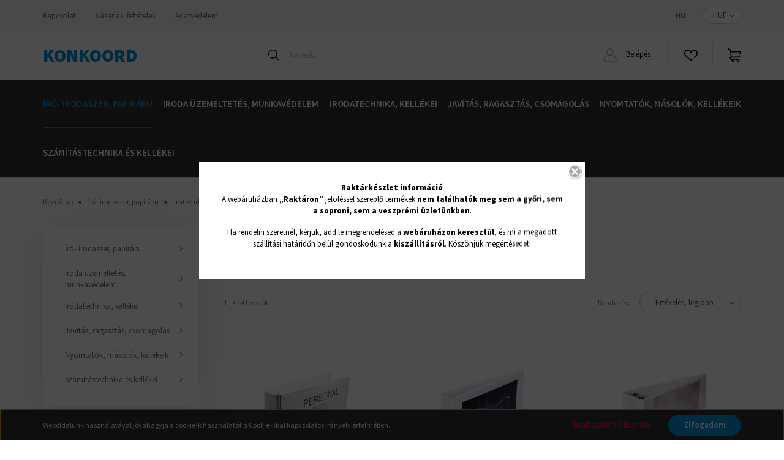

--- FILE ---
content_type: text/html; charset=UTF-8
request_url: https://www.irodaszer.konkoord.hu/irodaszer-300/iratrendezes-400/gyuruskonyv-425/panoramas-gyuruskonyv-426
body_size: 51034
content:
<!DOCTYPE html>
<html lang="hu" dir="ltr">
<head>
    <title>Panorámás gyűrűskönyv - Konkoord Irodaszer Webshop</title>
    <meta charset="utf-8">
    <meta name="keywords" content="Panorámás gyűrűskönyv, Gyűrűskönyv, Konkoord Irodaszer Webshop">
    <meta name="description" content="Panorámás gyűrűskönyv kategóriánkban megtalálod a számotokra legmegfelelőbb termékeket. Nézz körül és használd ki a gyors és ingyenes házhozszállítást!">
    <meta name="robots" content="index, follow">
    <meta property="og:title" content="" />
    <meta property="og:description" content="" />
    <meta property="og:type" content="website" />
    <meta property="og:url" content="https://www.irodaszer.konkoord.hu/irodaszer-300/iratrendezes-400/gyuruskonyv-425/panoramas-gyuruskonyv-426" />
    <meta property="og:image" content="https://konkoord.cdn.shoprenter.hu/custom/konkoord/image/cache/w1200h628q100/product/Gyuruskonyv_panoramas_A4_76cm_4_gyurus_Bluering_feher-i524455.jpg.webp?lastmod=0.1698139024" />
    <link href="https://konkoord.cdn.shoprenter.hu/custom/konkoord/image/data/irodaszer_webshop_konkoord_favicon.png?lastmod=1666165627.1698139024" rel="icon" />
    <link href="https://konkoord.cdn.shoprenter.hu/custom/konkoord/image/data/irodaszer_webshop_konkoord_favicon.png?lastmod=1666165627.1698139024" rel="apple-touch-icon" />
    <base href="https://www.irodaszer.konkoord.hu:443" />

    <meta name="viewport" content="width=device-width, initial-scale=1, maximum-scale=1, user-scalable=0">
            <link href="https://www.irodaszer.konkoord.hu/irodaszer-300/iratrendezes-400/gyuruskonyv-425/panoramas-gyuruskonyv-426" rel="canonical">
    
            
                <link rel="preconnect" href="https://fonts.googleapis.com">
    <link rel="preconnect" href="https://fonts.gstatic.com" crossorigin>
    <link href="https://fonts.googleapis.com/css2?family=Source+Sans+Pro:ital,wght@0,200;0,300;0,400;0,600;0,700;0,900;1,200;1,300;1,400;1,600;1,700;1,900&display=swap" rel="stylesheet">
            <link rel="stylesheet" href="https://konkoord.cdn.shoprenter.hu/web/compiled/css/fancybox2.css?v=1768907443" media="screen">
            <link rel="stylesheet" href="https://konkoord.cdn.shoprenter.hu/web/compiled/css/jquery_ui.css?v=1768907443" media="screen">
            <link rel="stylesheet" href="https://konkoord.cdn.shoprenter.hu/catalog/view/javascript/auroraoverlay/overlay.css?v=1707992185" media="screen">
            <link rel="stylesheet" href="https://konkoord.cdn.shoprenter.hu/custom/konkoord/catalog/view/theme/helsinki_global/style/1745914109.1588109655.0.1668002837.css?v=null.1698139024" media="screen">
        <script>
        window.nonProductQuality = 100;
    </script>
    <script src="//ajax.googleapis.com/ajax/libs/jquery/1.10.2/jquery.min.js"></script>
    <script>window.jQuery || document.write('<script src="https://konkoord.cdn.shoprenter.hu/catalog/view/javascript/jquery/jquery-1.10.2.min.js?v=1484139539"><\/script>');</script>
    <script type="text/javascript" src="//cdn.jsdelivr.net/npm/slick-carousel@1.8.1/slick/slick.min.js"></script>

                
        
    

    <!--Header JavaScript codes--><script src="https://konkoord.cdn.shoprenter.hu/web/compiled/js/base.js?v=1768907442"></script><script src="https://konkoord.cdn.shoprenter.hu/web/compiled/js/countdown.js?v=1768907442"></script><script src="https://konkoord.cdn.shoprenter.hu/catalog/view/javascript/auroraoverlay/overlay.min.js?v=1755178250"></script><script src="https://konkoord.cdn.shoprenter.hu/web/compiled/js/fancybox2.js?v=1768907442"></script><script src="https://konkoord.cdn.shoprenter.hu/web/compiled/js/before_starter2_head.js?v=1768907442"></script><script src="https://konkoord.cdn.shoprenter.hu/web/compiled/js/before_starter2_productpage.js?v=1768907442"></script><script src="https://konkoord.cdn.shoprenter.hu/web/compiled/js/nanobar.js?v=1768907442"></script><script src="https://konkoord.cdn.shoprenter.hu/web/compiled/js/listpage.js?v=1768907442"></script><script src="https://konkoord.cdn.shoprenter.hu/web/compiled/js/compare.js?v=1768907442"></script><!--Header jQuery onLoad scripts--><script>window.countdownFormat='%D:%H:%M:%S';var BASEURL='https://www.irodaszer.konkoord.hu';Currency={"symbol_left":"","symbol_right":" Ft","decimal_place":0,"decimal_point":",","thousand_point":".","currency":"HUF","value":1};var auroraOverlayControlId='2ba12b26892b37781ba01d58785a00fb';var widgetArray={"widget-161":true,"widget-158":true,"widget-19":true,"widget-20":true,"widget-21":true,"widget-22":true,"widget-23":true,"widget-18":true,"widget-10":true,"widget-93":true,"widget-119":true,"widget-155":true,"widget-63":true,"widget-146":true,"widget-137":true,"widget-25":true,"widget-81":true,"widget-26":true,"widget-27":true,"widget-39":true,"widget-78":true,"widget-31":true,"widget-38":true,"widget-90":true,"widget-131":true,"widget-164":true,"widget-122":true,"widget-128":true,"widget-84":true,"widget-170":true,"widget-11":true,"widget-134":true,"widget-47":true,"widget-32":true,"widget-56":true,"widget-41":true,"widget-75":true,"widget-12":true,"widget-152":true,"widget-62":true,"widget-61":true,"widget-57":true,"widget-60":true,"widget-72":true,"widget-14":true,"widget-33":true,"widget-48":true,"widget-16":true,"widget-13":true,"widget-167":true,"widget-43":true,"widget-35":true,"widget-40":true,"widget-15":true,"widget-58":true,"widget-59":true,"widget-96":true,"widget-116":true,"widget-44":true,"widget-system_manufacturer":true,"widget-system_price":true,"widget-6":true,"widget-9":true,"widget-5":true,"widget-7":true};$(document).ready(function(){$('.fancybox').fancybox({maxWidth:820,maxHeight:650,afterLoad:function(){wrapCSS=$(this.element).data('fancybox-wrapcss');if(wrapCSS){$('.fancybox-wrap').addClass(wrapCSS);}},helpers:{thumbs:{width:50,height:50}}});$('.fancybox-inline').fancybox({maxWidth:820,maxHeight:650,type:'inline'});});$(window).load(function(){$('.checkbox-list .slice-with-title .slice-options').hide()
$('.checkbox-list .slice-with-title .slice-title a').click(function(){$(this).parents('.slice').find('.slice-options').slideToggle('slow');});$('.radio-list .slice-with-title .slice-options').hide()
$('.radio-list .slice-with-title .slice-title a').click(function(){$(this).parents('.slice').find('.slice-options').slideToggle('slow');});window.filter_overlay.boxStatus=1;window.filter_overlay.contentStatus=0;});</script><script src="https://konkoord.cdn.shoprenter.hu/web/compiled/js/vue/manifest.bundle.js?v=1768907440"></script><script>var ShopRenter=ShopRenter||{};ShopRenter.onCartUpdate=function(callable){document.addEventListener('cartChanged',callable)};ShopRenter.onItemAdd=function(callable){document.addEventListener('AddToCart',callable)};ShopRenter.onItemDelete=function(callable){document.addEventListener('deleteCart',callable)};ShopRenter.onSearchResultViewed=function(callable){document.addEventListener('AuroraSearchResultViewed',callable)};ShopRenter.onSubscribedForNewsletter=function(callable){document.addEventListener('AuroraSubscribedForNewsletter',callable)};ShopRenter.onCheckoutInitiated=function(callable){document.addEventListener('AuroraCheckoutInitiated',callable)};ShopRenter.onCheckoutShippingInfoAdded=function(callable){document.addEventListener('AuroraCheckoutShippingInfoAdded',callable)};ShopRenter.onCheckoutPaymentInfoAdded=function(callable){document.addEventListener('AuroraCheckoutPaymentInfoAdded',callable)};ShopRenter.onCheckoutOrderConfirmed=function(callable){document.addEventListener('AuroraCheckoutOrderConfirmed',callable)};ShopRenter.onCheckoutOrderPaid=function(callable){document.addEventListener('AuroraOrderPaid',callable)};ShopRenter.onCheckoutOrderPaidUnsuccessful=function(callable){document.addEventListener('AuroraOrderPaidUnsuccessful',callable)};ShopRenter.onProductPageViewed=function(callable){document.addEventListener('AuroraProductPageViewed',callable)};ShopRenter.onMarketingConsentChanged=function(callable){document.addEventListener('AuroraMarketingConsentChanged',callable)};ShopRenter.onCustomerRegistered=function(callable){document.addEventListener('AuroraCustomerRegistered',callable)};ShopRenter.onCustomerLoggedIn=function(callable){document.addEventListener('AuroraCustomerLoggedIn',callable)};ShopRenter.onCustomerUpdated=function(callable){document.addEventListener('AuroraCustomerUpdated',callable)};ShopRenter.onCartPageViewed=function(callable){document.addEventListener('AuroraCartPageViewed',callable)};ShopRenter.customer={"userId":0,"userClientIP":"13.58.1.221","userGroupId":32,"customerGroupTaxMode":"gross","customerGroupPriceMode":"net_tax_gross","email":"","phoneNumber":"","name":{"firstName":"","lastName":""}};ShopRenter.theme={"name":"helsinki_global","family":"helsinki","parent":""};ShopRenter.shop={"name":"konkoord","locale":"hu","currency":{"code":"HUF","rate":1},"domain":"konkoord.myshoprenter.hu"};ShopRenter.page={"route":"product\/list","queryString":"irodaszer-300\/iratrendezes-400\/gyuruskonyv-425\/panoramas-gyuruskonyv-426"};ShopRenter.formSubmit=function(form,callback){callback();};let loadedAsyncScriptCount=0;function asyncScriptLoaded(position){loadedAsyncScriptCount++;if(position==='body'){if(document.querySelectorAll('.async-script-tag').length===loadedAsyncScriptCount){if(/complete|interactive|loaded/.test(document.readyState)){document.dispatchEvent(new CustomEvent('asyncScriptsLoaded',{}));}else{document.addEventListener('DOMContentLoaded',()=>{document.dispatchEvent(new CustomEvent('asyncScriptsLoaded',{}));});}}}}</script><script type="text/javascript"src="https://konkoord.cdn.shoprenter.hu/web/compiled/js/vue/customerEventDispatcher.bundle.js?v=1768907440"></script><!--Custom header scripts--><script id="barat_hud_sr_script">var hst=document.createElement("script");hst.src="//admin.fogyasztobarat.hu/h-api.js";hst.type="text/javascript";hst.setAttribute("data-id","WFKZRW84");hst.setAttribute("id","fbarat");var hs=document.getElementById("barat_hud_sr_script");hs.parentNode.insertBefore(hst,hs);</script>                
            
            <script>window.dataLayer=window.dataLayer||[];function gtag(){dataLayer.push(arguments)};var ShopRenter=ShopRenter||{};ShopRenter.config=ShopRenter.config||{};ShopRenter.config.googleConsentModeDefaultValue="denied";</script>                        <script type="text/javascript" src="https://konkoord.cdn.shoprenter.hu/web/compiled/js/vue/googleConsentMode.bundle.js?v=1768907440"></script>

            
            
            
            
                <!--Global site tag(gtag.js)--><script async src="https://www.googletagmanager.com/gtag/js?id=G-MJT2SB0H17"></script><script>window.dataLayer=window.dataLayer||[];function gtag(){dataLayer.push(arguments);}
gtag('js',new Date());gtag('config','G-MJT2SB0H17');</script>                                <script type="text/javascript" src="https://konkoord.cdn.shoprenter.hu/web/compiled/js/vue/GA4EventSender.bundle.js?v=1768907440"></script>

    
    
</head>
<body id="body" class="page-body product-list-body category-list-body show-quantity-in-module helsinki_global-body desktop-device-body header--style-1" role="document">
<script>var bodyComputedStyle=window.getComputedStyle(document.body);ShopRenter.theme.breakpoints={'xs':parseInt(bodyComputedStyle.getPropertyValue('--breakpoint-xs')),'sm':parseInt(bodyComputedStyle.getPropertyValue('--breakpoint-sm')),'md':parseInt(bodyComputedStyle.getPropertyValue('--breakpoint-md')),'lg':parseInt(bodyComputedStyle.getPropertyValue('--breakpoint-lg')),'xl':parseInt(bodyComputedStyle.getPropertyValue('--breakpoint-xl'))}</script><div id="fb-root"></div><script>(function(d,s,id){var js,fjs=d.getElementsByTagName(s)[0];if(d.getElementById(id))return;js=d.createElement(s);js.id=id;js.src="//connect.facebook.net/hu_HU/sdk/xfbml.customerchat.js#xfbml=1&version=v2.12&autoLogAppEvents=1";fjs.parentNode.insertBefore(js,fjs);}(document,"script","facebook-jssdk"));</script>
                    

<!-- cached --><div class="Fixed nanobar bg-dark js-nanobar-first-login">
    <div class="container nanobar-container">
        <div class="row flex-column flex-sm-row">
            <div class="col-12 col-sm-6 col-lg-8 nanobar-text-cookies align-self-center text-sm-left">
                Weboldalunk használatával jóváhagyja a cookie-k használatát a Cookie-kkal kapcsolatos irányelv értelmében.
            </div>
            <div class="col-12 col-sm-6 col-lg-4 nanobar-buttons m-sm-0 text-center text-sm-right">
                <a href="" class="btn btn-link nanobar-settings-button js-nanobar-settings-button">
                    Beállítások módosítása
                </a>
                <a href="" class="btn btn-primary nanobar-btn js-nanobar-close-cookies" data-button-save-text="Beállítások mentése">
                    Elfogadom
                </a>
            </div>
        </div>
        <div class="nanobar-cookies js-nanobar-cookies flex-column flex-sm-row text-left pt-3 mt-3" style="display: none;">
            <div class="form-check pt-2 pb-2 pr-2 mb-0">
                <input class="form-check-input" type="checkbox" name="required_cookies" disabled checked />
                <label class="form-check-label">
                    Szükséges cookie-k
                    <div class="cookies-help-text text-muted">
                        Ezek a cookie-k segítenek abban, hogy a webáruház használható és működőképes legyen.
                    </div>
                </label>
            </div>
            <div class="form-check pt-2 pb-2 pr-2 mb-0">
                <input class="form-check-input js-nanobar-marketing-cookies" type="checkbox" name="marketing_cookies"
                        checked/>
                <label class="form-check-label">
                    Marketing cookie-k
                    <div class="cookies-help-text text-muted">
                        Ezeket a cookie-k segítenek abban, hogy az Ön érdeklődési körének megfelelő reklámokat és termékeket jelenítsük meg a webáruházban.
                    </div>
                </label>
            </div>
        </div>
    </div>
</div>

<script>
    (function ($) {
        $(document).ready(function () {
            new AuroraNanobar.FirstLogNanobarCheckbox(jQuery('.js-nanobar-first-login'), 'bottom');
        });
    })(jQuery);
</script>
<!-- /cached -->
<!-- cached --><div class="Fixed nanobar bg-dark js-nanobar-free-shipping">
    <div class="container nanobar-container">
        <button type="button" class="close js-nanobar-close" aria-label="Close">
            <span aria-hidden="true">&times;</span>
        </button>
        <div class="nanobar-text px-3"></div>
    </div>
</div>

<script>$(document).ready(function(){document.nanobarInstance=new AuroraNanobar.FreeShippingNanobar($('.js-nanobar-free-shipping'),'bottom','0','','1');});</script><!-- /cached -->
                <!-- page-wrap -->

                <div class="page-wrap">
                                                
    <header class="sticky-header d-none d-lg-block">
                    <div class="header-top-line">
                <div class="container">
                    <div class="header-top d-flex">
                        <div class="header-top-left d-flex">
                            <!-- cached -->
    <ul class="nav headermenu-list">
                    <li class="nav-item">
                <a class="nav-link" href="https://www.irodaszer.konkoord.hu/index.php?route=information/contact"
                    target="_self"
                                        title="Kapcsolat"
                >
                    Kapcsolat
                </a>
                            </li>
                    <li class="nav-item">
                <a class="nav-link" href="https://www.irodaszer.konkoord.hu/vasarlasi-feltetelek"
                    target="_self"
                                        title="Vásárlási feltételek"
                >
                    Vásárlási feltételek
                </a>
                            </li>
                    <li class="nav-item">
                <a class="nav-link" href="https://www.irodaszer.konkoord.hu/adatvedelem"
                    target="_self"
                                        title="Adatvédelem"
                >
                    Adatvédelem
                </a>
                            </li>
            </ul>
    <!-- /cached -->
                        </div>
                        <div class="header-top-right d-flex align-items-center ml-auto">
                            <!-- cached -->


                    
    
    <div id="languageselect" class="module content-module header-position hide-top languageselect-module" >
                                    <div class="module-body">
                        <form action="/" method="post" enctype="multipart/form-data" id="language-form">
            <div class="d-flex justify-content-lg-between">
                                            <div class="language-text active cursor-pointer language-data" data-langcode="hu">
                    <span class="language-change language-code-name">hu</span>
                </div>
                                <input type="hidden" value="" name="language_code" />
                        </div>
            <script>$(window).load(function(){$('.language-change').one('click',function(){var language_code=$(this).parent('.language-data').data('langcode');$('input[name="language_code"]').attr('value',language_code);$('#language-form').submit();});});</script>        </form>
            </div>
                                </div>
    
    <!-- /cached -->
                            <!-- cached -->


                    
    
    <div id="currenciesselect" class="module content-module header-position hide-top currenciesselect-module" >
                                    <div class="module-body">
                        <form action="/" method="post" enctype="multipart/form-data">
            <select class="form-control form-control-sm currencieselect-select" name="currency_id" onchange="this.form.submit()">
                                    <option
                        value="HUF" selected="selected">
                        HUF
                    </option>
                            </select>
        </form>
            </div>
                                </div>
    
    <!-- /cached -->
                        </div>
                    </div>
                </div>
            </div>
            <div class="header-bottom-line">
                <div class="container">
                    <div class="header-bottom">
                        <nav class="navbar navbar-expand-lg justify-content-between">
                            <!-- cached -->
    <a class="navbar-brand" href="/">Konkoord</a>
<!-- /cached -->
                                                            
<div class="dropdown search-module d-flex">
    <div class="input-group">
        <div class="input-group-prepend">
            <button class="btn btn-link" onclick="moduleSearch();">
                <svg width="18" height="18" viewBox="0 0 18 18" fill="none" xmlns="https://www.w3.org/2000/svg">
    <path d="M7.38281 0C11.4537 0 14.7656 3.31193 14.7656 7.38281C14.7656 9.17381 14.1246 10.8179 13.0599 12.0977L17.7924 16.798C18.0679 17.0717 18.0694 17.5168 17.7958 17.7924C17.6583 17.9307 17.4776 18 17.2969 18C17.1177 18 16.9386 17.9319 16.8014 17.7957L12.0625 13.089C10.7878 14.1363 9.15739 14.7656 7.38281 14.7656C6.11627 14.7656 4.86647 14.4393 3.76861 13.8218C3.43012 13.6315 3.31007 13.2028 3.50044 12.8643C3.69077 12.5259 4.11947 12.4057 4.45795 12.5961C5.34579 13.0955 6.3572 13.3594 7.38281 13.3594C10.6783 13.3594 13.3594 10.6783 13.3594 7.38281C13.3594 4.08733 10.6783 1.40625 7.38281 1.40625C4.08733 1.40625 1.40625 4.08733 1.40625 7.38281C1.40625 8.42101 1.67636 9.44328 2.18732 10.3391C2.37973 10.6765 2.26223 11.1059 1.92494 11.2983C1.58762 11.4906 1.15822 11.3732 0.965811 11.0359C0.333982 9.92812 0 8.66492 0 7.38281C0 3.31193 3.31193 0 7.38281 0Z" fill="currentColor"/>
</svg>

            </button>
        </div>
        <input class="form-control disableAutocomplete" type="text" placeholder="keresés..." value=""
               id="filter_keyword" 
               onclick="this.value=(this.value==this.defaultValue)?'':this.value;"/>
    </div>

    <input type="hidden" id="filter_description" value="1"/>
    <input type="hidden" id="search_shopname" value="konkoord"/>
    <div id="results" class="dropdown-menu search-results"></div>
</div>



                                                        <!-- cached -->
    <div class="header-login">
        <ul class="nav login-list">
                            <li class="nav-item">
                    <a class="nav-link" href="index.php?route=account/login" title="Belépés">
                        <svg class="icon-user" width="22" height="22" viewBox="0 0 22 22" fill="none" xmlns="https://www.w3.org/2000/svg">
    <path d="M21.9446 18.8513C21.8479 18.3867 21.3929 18.0885 20.9281 18.1852C20.4634 18.2819 20.1652 18.737 20.2619 19.2017C20.3176 19.4693 20.2513 19.7436 20.0799 19.9544C19.9806 20.0765 19.7593 20.2812 19.3924 20.2812H2.60825C2.24138 20.2812 2.02005 20.0765 1.92079 19.9544C1.74939 19.7437 1.68305 19.4693 1.73878 19.2017C2.63064 14.9179 6.4091 11.7886 10.7725 11.6831C10.8481 11.686 10.924 11.6875 11.0003 11.6875C11.0769 11.6875 11.1531 11.686 11.229 11.6831C14.3027 11.7568 17.1436 13.3136 18.864 15.8794C19.1283 16.2736 19.6621 16.3789 20.0564 16.1146C20.4506 15.8503 20.5559 15.3165 20.2916 14.9223C18.8815 12.8192 16.8339 11.29 14.4992 10.5215C15.9219 9.45467 16.8441 7.75487 16.8441 5.84375C16.8441 2.62152 14.2226 0 11.0003 0C7.77808 0 5.1566 2.62152 5.1566 5.84375C5.1566 7.75603 6.07991 9.45673 7.50411 10.5235C6.19924 10.9531 4.97484 11.6216 3.9032 12.503C1.93815 14.1194 0.571877 16.3739 0.0561231 18.8513C-0.105525 19.6277 0.0881348 20.425 0.587346 21.0388C1.08411 21.6497 1.82072 22 2.60825 22H19.3924C20.18 22 20.9166 21.6497 21.4133 21.0388C21.9126 20.425 22.1062 19.6277 21.9446 18.8513ZM6.87535 5.84375C6.87535 3.5692 8.7258 1.71875 11.0003 1.71875C13.2749 1.71875 15.1253 3.5692 15.1253 5.84375C15.1253 8.04826 13.387 9.85441 11.2091 9.96351C11.1397 9.96222 11.07 9.96157 11.0003 9.96157C10.931 9.96157 10.8616 9.96226 10.7924 9.96355C8.61408 9.85488 6.87535 8.04856 6.87535 5.84375Z" fill="currentColor"/>
</svg>

                        Belépés
                    </a>
                </li>
                    </ul>
    </div>
<!-- /cached -->
                            <hx:include src="/_fragment?_path=_format%3Dhtml%26_locale%3Den%26_controller%3Dmodule%252Fwishlist&amp;_hash=Za93pPqlJXmYAIDvxCi0zvQAuaU9vwL1fEuCGu9NsoY%3D"></hx:include>
                            <div id="js-cart">
                                <hx:include src="/_fragment?_path=_format%3Dhtml%26_locale%3Den%26_controller%3Dmodule%252Fcart&amp;_hash=ioT1pgRGGFBvmTD18fHSOmXTWwqYwwUO7PEEpMhInJQ%3D"></hx:include>
                            </div>
                        </nav>
                    </div>
                </div>
            </div>
            <div class="header-category">
                <div class="container">
                    <nav class="navbar header-category-navbar">
                        


                    
            <div id="module_category_wrapper" class="module-category-wrapper">
    
    <div id="category" class="module content-module header-position category-module" >
                <div class="module-body">
                        <div id="category-nav">
            


<ul class="nav category category-menu sf-menu sf-horizontal builded">
    <li id="cat_300" class="nav-item item category-list module-list selected parent even">
    <a href="https://www.irodaszer.konkoord.hu/irodaszer-300" class="nav-link">
        Író- irodaszer, papíráru
    </a>
            <ul class="nav flex-column children"><li id="cat_400" class="nav-item item category-list module-list selected parent even">
    <a href="https://www.irodaszer.konkoord.hu/irodaszer-300/iratrendezes-400" class="nav-link">
        Iratrendezés
    </a>
            <ul class="nav flex-column children"><li id="cat_440" class="nav-item item category-list module-list even">
    <a href="https://www.irodaszer.konkoord.hu/irodaszer-300/iratrendezes-400/alairokonyv-elorendezo-440" class="nav-link">
        Aláírókönyv, előrendező
    </a>
    </li><li id="cat_439" class="nav-item item category-list module-list odd">
    <a href="https://www.irodaszer.konkoord.hu/irodaszer-300/iratrendezes-400/archivalas-439" class="nav-link">
        Archiválás
    </a>
    </li><li id="cat_436" class="nav-item item category-list module-list parent even">
    <a href="https://www.irodaszer.konkoord.hu/irodaszer-300/iratrendezes-400/elvalaszto-lap-regiszter-436" class="nav-link">
        Elválasztó lap, regiszter
    </a>
            <ul class="nav flex-column children"><li id="cat_438" class="nav-item item category-list module-list even">
    <a href="https://www.irodaszer.konkoord.hu/irodaszer-300/iratrendezes-400/elvalaszto-lap-regiszter-436/elvalaszto-lap-438" class="nav-link">
        Elválasztó lap
    </a>
    </li><li id="cat_437" class="nav-item item category-list module-list odd">
    <a href="https://www.irodaszer.konkoord.hu/irodaszer-300/iratrendezes-400/elvalaszto-lap-regiszter-436/regiszter-437" class="nav-link">
        Regiszter
    </a>
    </li></ul>
    </li><li id="cat_435" class="nav-item item category-list module-list odd">
    <a href="https://www.irodaszer.konkoord.hu/irodaszer-300/iratrendezes-400/felirotabla-435" class="nav-link">
        Felírótábla 
    </a>
    </li><li id="cat_434" class="nav-item item category-list module-list even">
    <a href="https://www.irodaszer.konkoord.hu/irodaszer-300/iratrendezes-400/fiokos-irattarolo-irattarto-434" class="nav-link">
        Fiókos irattároló, irattartó
    </a>
    </li><li id="cat_431" class="nav-item item category-list module-list parent odd">
    <a href="https://www.irodaszer.konkoord.hu/irodaszer-300/iratrendezes-400/fuzetbox-taska-431" class="nav-link">
        Füzetbox, táska
    </a>
            <ul class="nav flex-column children"><li id="cat_433" class="nav-item item category-list module-list even">
    <a href="https://www.irodaszer.konkoord.hu/irodaszer-300/iratrendezes-400/fuzetbox-taska-431/fuzetbox-433" class="nav-link">
        Füzetbox
    </a>
    </li><li id="cat_432" class="nav-item item category-list module-list odd">
    <a href="https://www.irodaszer.konkoord.hu/irodaszer-300/iratrendezes-400/fuzetbox-taska-431/irattaska-432" class="nav-link">
        Irattáska 
    </a>
    </li></ul>
    </li><li id="cat_428" class="nav-item item category-list module-list parent even">
    <a href="https://www.irodaszer.konkoord.hu/irodaszer-300/iratrendezes-400/genotherm-428" class="nav-link">
        Genotherm
    </a>
            <ul class="nav flex-column children"><li id="cat_429" class="nav-item item category-list module-list even">
    <a href="https://www.irodaszer.konkoord.hu/irodaszer-300/iratrendezes-400/genotherm-428/l-genotherm-429" class="nav-link">
        L genotherm
    </a>
    </li><li id="cat_430" class="nav-item item category-list module-list odd">
    <a href="https://www.irodaszer.konkoord.hu/irodaszer-300/iratrendezes-400/genotherm-428/lefuzheto-genotherm-430" class="nav-link">
        Lefűzhető genotherm
    </a>
    </li></ul>
    </li><li id="cat_421" class="nav-item item category-list module-list parent odd">
    <a href="https://www.irodaszer.konkoord.hu/irodaszer-300/iratrendezes-400/gyorsfuzo-421" class="nav-link">
        Gyorsfűző
    </a>
            <ul class="nav flex-column children"><li id="cat_423" class="nav-item item category-list module-list even">
    <a href="https://www.irodaszer.konkoord.hu/irodaszer-300/iratrendezes-400/gyorsfuzo-421/gyorsfuzo-muanyag-423" class="nav-link">
        Gyorsfűző műanyag
    </a>
    </li><li id="cat_422" class="nav-item item category-list module-list odd">
    <a href="https://www.irodaszer.konkoord.hu/irodaszer-300/iratrendezes-400/gyorsfuzo-421/gyorsfuzo-papir-422" class="nav-link">
        Gyorsfűző papír
    </a>
    </li><li id="cat_424" class="nav-item item category-list module-list even">
    <a href="https://www.irodaszer.konkoord.hu/irodaszer-300/iratrendezes-400/gyorsfuzo-421/gyorsfuzo-klip-mappa-424" class="nav-link">
        Gyorsfűző, klip mappa
    </a>
    </li></ul>
    </li><li id="cat_425" class="nav-item item category-list module-list selected parent even">
    <a href="https://www.irodaszer.konkoord.hu/irodaszer-300/iratrendezes-400/gyuruskonyv-425" class="nav-link">
        Gyűrűskönyv
    </a>
            <ul class="nav flex-column children"><li id="cat_427" class="nav-item item category-list module-list even">
    <a href="https://www.irodaszer.konkoord.hu/irodaszer-300/iratrendezes-400/gyuruskonyv-425/gyuruskonyv-427" class="nav-link">
        Gyűrűskönyv
    </a>
    </li><li id="cat_426" class="nav-item item category-list module-list selected odd">
    <a href="https://www.irodaszer.konkoord.hu/irodaszer-300/iratrendezes-400/gyuruskonyv-425/panoramas-gyuruskonyv-426" class="nav-link">
        <b>Panorámás gyűrűskönyv</b>
    </a>
    </li></ul>
    </li><li id="cat_420" class="nav-item item category-list module-list odd">
    <a href="https://www.irodaszer.konkoord.hu/irodaszer-300/iratrendezes-400/iratpapucs-420" class="nav-link">
        Iratpapucs
    </a>
    </li><li id="cat_407" class="nav-item item category-list module-list parent even">
    <a href="https://www.irodaszer.konkoord.hu/irodaszer-300/iratrendezes-400/iratrendezo-407" class="nav-link">
        Iratrendező
    </a>
            <ul class="nav flex-column children"><li id="cat_409" class="nav-item item category-list module-list even">
    <a href="https://www.irodaszer.konkoord.hu/irodaszer-300/iratrendezes-400/iratrendezo-407/iratrendezo-409" class="nav-link">
        Iratrendező
    </a>
    </li><li id="cat_408" class="nav-item item category-list module-list odd">
    <a href="https://www.irodaszer.konkoord.hu/irodaszer-300/iratrendezes-400/iratrendezo-407/tokos-iratrendezo-408" class="nav-link">
        Tokos iratrendező
    </a>
    </li></ul>
    </li><li id="cat_405" class="nav-item item category-list module-list odd">
    <a href="https://www.irodaszer.konkoord.hu/irodaszer-300/iratrendezes-400/irattalca-405" class="nav-link">
        Irattálca
    </a>
    </li><li id="cat_410" class="nav-item item category-list module-list even">
    <a href="https://www.irodaszer.konkoord.hu/irodaszer-300/iratrendezes-400/jelolocimke-410" class="nav-link">
        Jelölőcímke
    </a>
    </li><li id="cat_411" class="nav-item item category-list module-list parent odd">
    <a href="https://www.irodaszer.konkoord.hu/irodaszer-300/iratrendezes-400/mappa-dosszie-411" class="nav-link">
        Mappa, dosszié
    </a>
            <ul class="nav flex-column children"><li id="cat_419" class="nav-item item category-list module-list even">
    <a href="https://www.irodaszer.konkoord.hu/irodaszer-300/iratrendezes-400/mappa-dosszie-411/fuggomappa-419" class="nav-link">
        Függőmappa
    </a>
    </li><li id="cat_418" class="nav-item item category-list module-list odd">
    <a href="https://www.irodaszer.konkoord.hu/irodaszer-300/iratrendezes-400/mappa-dosszie-411/gumis-mappa-418" class="nav-link">
        Gumis mappa
    </a>
    </li><li id="cat_416" class="nav-item item category-list module-list even">
    <a href="https://www.irodaszer.konkoord.hu/irodaszer-300/iratrendezes-400/mappa-dosszie-411/iratvedo-mappa-416" class="nav-link">
        Iratvédő mappa
    </a>
    </li><li id="cat_682" class="nav-item item category-list module-list odd">
    <a href="https://www.irodaszer.konkoord.hu/irodaszer-300/iratrendezes-400/mappa-dosszie-411/konferencia-mappa-682" class="nav-link">
        Konferencia mappa
    </a>
    </li><li id="cat_415" class="nav-item item category-list module-list even">
    <a href="https://www.irodaszer.konkoord.hu/irodaszer-300/iratrendezes-400/mappa-dosszie-411/mappa-415" class="nav-link">
        Mappa
    </a>
    </li><li id="cat_417" class="nav-item item category-list module-list odd">
    <a href="https://www.irodaszer.konkoord.hu/irodaszer-300/iratrendezes-400/mappa-dosszie-411/okmanytarto-henger-417" class="nav-link">
        Okmánytartó henger
    </a>
    </li><li id="cat_414" class="nav-item item category-list module-list even">
    <a href="https://www.irodaszer.konkoord.hu/irodaszer-300/iratrendezes-400/mappa-dosszie-411/polyas-dosszie-414" class="nav-link">
        Pólyás dosszié
    </a>
    </li><li id="cat_413" class="nav-item item category-list module-list odd">
    <a href="https://www.irodaszer.konkoord.hu/irodaszer-300/iratrendezes-400/mappa-dosszie-411/rajztarto-mappa-413" class="nav-link">
        Rajztartó mappa
    </a>
    </li><li id="cat_412" class="nav-item item category-list module-list even">
    <a href="https://www.irodaszer.konkoord.hu/irodaszer-300/iratrendezes-400/mappa-dosszie-411/villamzaras-mappa-412" class="nav-link">
        Villámzáras mappa
    </a>
    </li></ul>
    </li><li id="cat_406" class="nav-item item category-list module-list even">
    <a href="https://www.irodaszer.konkoord.hu/irodaszer-300/iratrendezes-400/szalagos-iromanyfedel-406" class="nav-link">
        Szalagos irományfedél
    </a>
    </li><li id="cat_401" class="nav-item item category-list module-list parent odd">
    <a href="https://www.irodaszer.konkoord.hu/irodaszer-300/iratrendezes-400/tasak-tarto-tok-401" class="nav-link">
        Tasak, tartó, tok
    </a>
            <ul class="nav flex-column children"><li id="cat_404" class="nav-item item category-list module-list even">
    <a href="https://www.irodaszer.konkoord.hu/irodaszer-300/iratrendezes-400/tasak-tarto-tok-401/harmonika-irattarto-404" class="nav-link">
        Harmónika irattartó
    </a>
    </li><li id="cat_403" class="nav-item item category-list module-list odd">
    <a href="https://www.irodaszer.konkoord.hu/irodaszer-300/iratrendezes-400/tasak-tarto-tok-401/irattarto-tasak-patentos-403" class="nav-link">
        Irattartó tasak, patentos
    </a>
    </li><li id="cat_402" class="nav-item item category-list module-list even">
    <a href="https://www.irodaszer.konkoord.hu/irodaszer-300/iratrendezes-400/tasak-tarto-tok-401/tok-tarto-402" class="nav-link">
        Tok, tartó
    </a>
    </li></ul>
    </li></ul>
    </li><li id="cat_334" class="nav-item item category-list module-list parent odd">
    <a href="https://www.irodaszer.konkoord.hu/irodaszer-300/irodai-es-iskolai-kiegeszito-termekek-334" class="nav-link">
        Irodai és iskolai kiegészítő termékek
    </a>
            <ul class="nav flex-column children"><li id="cat_353" class="nav-item item category-list module-list even">
    <a href="https://www.irodaszer.konkoord.hu/irodaszer-300/irodai-es-iskolai-kiegeszito-termekek-334/femhalos-csalad-353" class="nav-link">
        Fémhálós család
    </a>
    </li><li id="cat_352" class="nav-item item category-list module-list odd">
    <a href="https://www.irodaszer.konkoord.hu/irodaszer-300/irodai-es-iskolai-kiegeszito-termekek-334/gemkapocstarto-352" class="nav-link">
        Gemkapocstartó
    </a>
    </li><li id="cat_351" class="nav-item item category-list module-list even">
    <a href="https://www.irodaszer.konkoord.hu/irodaszer-300/irodai-es-iskolai-kiegeszito-termekek-334/indigo-351" class="nav-link">
        Indigó
    </a>
    </li><li id="cat_343" class="nav-item item category-list module-list parent odd">
    <a href="https://www.irodaszer.konkoord.hu/irodaszer-300/irodai-es-iskolai-kiegeszito-termekek-334/iskolai-termek-343" class="nav-link">
        Iskolai termék
    </a>
            <ul class="nav flex-column children"><li id="cat_715" class="nav-item item category-list module-list even">
    <a href="https://www.irodaszer.konkoord.hu/irodaszer-300/irodai-es-iskolai-kiegeszito-termekek-334/iskolai-termek-343/ceruzafogo-715" class="nav-link">
        Ceruzafogó
    </a>
    </li><li id="cat_690" class="nav-item item category-list module-list odd">
    <a href="https://www.irodaszer.konkoord.hu/irodaszer-300/irodai-es-iskolai-kiegeszito-termekek-334/iskolai-termek-343/egyeb-iskolaszer-690" class="nav-link">
        Egyéb iskolaszer
    </a>
    </li><li id="cat_350" class="nav-item item category-list module-list even">
    <a href="https://www.irodaszer.konkoord.hu/irodaszer-300/irodai-es-iskolai-kiegeszito-termekek-334/iskolai-termek-343/festekpaletta-350" class="nav-link">
        Festékpaletta
    </a>
    </li><li id="cat_720" class="nav-item item category-list module-list odd">
    <a href="https://www.irodaszer.konkoord.hu/irodaszer-300/irodai-es-iskolai-kiegeszito-termekek-334/iskolai-termek-343/fuzet-konyv-borito-720" class="nav-link">
        Füzet, könyv borító
    </a>
    </li><li id="cat_751" class="nav-item item category-list module-list even">
    <a href="https://www.irodaszer.konkoord.hu/irodaszer-300/irodai-es-iskolai-kiegeszito-termekek-334/iskolai-termek-343/fuzetcimke-751" class="nav-link">
        Füzetcímke
    </a>
    </li><li id="cat_687" class="nav-item item category-list module-list odd">
    <a href="https://www.irodaszer.konkoord.hu/irodaszer-300/irodai-es-iskolai-kiegeszito-termekek-334/iskolai-termek-343/iskolataska-687" class="nav-link">
        Gyermektáska, tornazsák
    </a>
    </li><li id="cat_349" class="nav-item item category-list module-list even">
    <a href="https://www.irodaszer.konkoord.hu/irodaszer-300/irodai-es-iskolai-kiegeszito-termekek-334/iskolai-termek-343/gyurma-349" class="nav-link">
        Gyurma és kelléke
    </a>
    </li><li id="cat_348" class="nav-item item category-list module-list odd">
    <a href="https://www.irodaszer.konkoord.hu/irodaszer-300/irodai-es-iskolai-kiegeszito-termekek-334/iskolai-termek-343/hegyezo-348" class="nav-link">
        Hegyező
    </a>
    </li><li id="cat_723" class="nav-item item category-list module-list even">
    <a href="https://www.irodaszer.konkoord.hu/irodaszer-300/irodai-es-iskolai-kiegeszito-termekek-334/iskolai-termek-343/hurkapalcika-723" class="nav-link">
        Hurkapálcika
    </a>
    </li><li id="cat_744" class="nav-item item category-list module-list odd">
    <a href="https://www.irodaszer.konkoord.hu/irodaszer-300/irodai-es-iskolai-kiegeszito-termekek-334/iskolai-termek-343/irolap-rajzlap-744" class="nav-link">
        Írólap, rajzlap
    </a>
    </li><li id="cat_709" class="nav-item item category-list module-list even">
    <a href="https://www.irodaszer.konkoord.hu/irodaszer-300/irodai-es-iskolai-kiegeszito-termekek-334/iskolai-termek-343/iskolai-ecset-es-kelleke-709" class="nav-link">
        Iskolai ecset és kelléke
    </a>
    </li><li id="cat_747" class="nav-item item category-list module-list odd">
    <a href="https://www.irodaszer.konkoord.hu/irodaszer-300/irodai-es-iskolai-kiegeszito-termekek-334/iskolai-termek-343/iskolai-fuzet-747" class="nav-link">
        Iskolai füzet
    </a>
    </li><li id="cat_726" class="nav-item item category-list module-list even">
    <a href="https://www.irodaszer.konkoord.hu/irodaszer-300/irodai-es-iskolai-kiegeszito-termekek-334/iskolai-termek-343/iskolai-keszsegfejleszto-726" class="nav-link">
        Iskolai készségfejlesztő
    </a>
    </li><li id="cat_732" class="nav-item item category-list module-list odd">
    <a href="https://www.irodaszer.konkoord.hu/irodaszer-300/irodai-es-iskolai-kiegeszito-termekek-334/iskolai-termek-343/iskolai-kiegeszito-732" class="nav-link">
        Iskolai kiegészítő
    </a>
    </li><li id="cat_741" class="nav-item item category-list module-list even">
    <a href="https://www.irodaszer.konkoord.hu/irodaszer-300/irodai-es-iskolai-kiegeszito-termekek-334/iskolai-termek-343/karton-krepp-papir-741" class="nav-link">
        Karton, krepp papír
    </a>
    </li><li id="cat_706" class="nav-item item category-list module-list odd">
    <a href="https://www.irodaszer.konkoord.hu/irodaszer-300/irodai-es-iskolai-kiegeszito-termekek-334/iskolai-termek-343/korzo-es-kelleke-706" class="nav-link">
        Körző és kelléke
    </a>
    </li><li id="cat_787" class="nav-item item category-list module-list even">
    <a href="https://www.irodaszer.konkoord.hu/irodaszer-300/irodai-es-iskolai-kiegeszito-termekek-334/iskolai-termek-343/kreativ-787" class="nav-link">
        Kreatív
    </a>
    </li><li id="cat_704" class="nav-item item category-list module-list odd">
    <a href="https://www.irodaszer.konkoord.hu/irodaszer-300/irodai-es-iskolai-kiegeszito-termekek-334/iskolai-termek-343/kreta-704" class="nav-link">
        Kréta
    </a>
    </li><li id="cat_692" class="nav-item item category-list module-list even">
    <a href="https://www.irodaszer.konkoord.hu/irodaszer-300/irodai-es-iskolai-kiegeszito-termekek-334/iskolai-termek-343/kulacs-692" class="nav-link">
        Kulacs, termosz
    </a>
    </li><li id="cat_753" class="nav-item item category-list module-list odd">
    <a href="https://www.irodaszer.konkoord.hu/irodaszer-300/irodai-es-iskolai-kiegeszito-termekek-334/iskolai-termek-343/orarend-753" class="nav-link">
        Órarend
    </a>
    </li><li id="cat_738" class="nav-item item category-list module-list even">
    <a href="https://www.irodaszer.konkoord.hu/irodaszer-300/irodai-es-iskolai-kiegeszito-termekek-334/iskolai-termek-343/rajztabla-tarto-738" class="nav-link">
        Rajztábla, tartó 
    </a>
    </li><li id="cat_735" class="nav-item item category-list module-list odd">
    <a href="https://www.irodaszer.konkoord.hu/irodaszer-300/irodai-es-iskolai-kiegeszito-termekek-334/iskolai-termek-343/redisztoll-735" class="nav-link">
        Redisztoll
    </a>
    </li><li id="cat_712" class="nav-item item category-list module-list even">
    <a href="https://www.irodaszer.konkoord.hu/irodaszer-300/irodai-es-iskolai-kiegeszito-termekek-334/iskolai-termek-343/szinesceruza-712" class="nav-link">
        Színesceruza
    </a>
    </li><li id="cat_347" class="nav-item item category-list module-list odd">
    <a href="https://www.irodaszer.konkoord.hu/irodaszer-300/irodai-es-iskolai-kiegeszito-termekek-334/iskolai-termek-343/tempera-347" class="nav-link">
        Tempera
    </a>
    </li><li id="cat_748" class="nav-item item category-list module-list even">
    <a href="https://www.irodaszer.konkoord.hu/irodaszer-300/irodai-es-iskolai-kiegeszito-termekek-334/iskolai-termek-343/tok-tarto-fuzetbox-748" class="nav-link">
        Tok, tartó, füzetbox
    </a>
    </li><li id="cat_684" class="nav-item item category-list module-list odd">
    <a href="https://www.irodaszer.konkoord.hu/irodaszer-300/irodai-es-iskolai-kiegeszito-termekek-334/iskolai-termek-343/tolltarto-684" class="nav-link">
        Tolltartó
    </a>
    </li><li id="cat_346" class="nav-item item category-list module-list even">
    <a href="https://www.irodaszer.konkoord.hu/irodaszer-300/irodai-es-iskolai-kiegeszito-termekek-334/iskolai-termek-343/ujjfestek-346" class="nav-link">
        Ujjfesték
    </a>
    </li><li id="cat_695" class="nav-item item category-list module-list odd">
    <a href="https://www.irodaszer.konkoord.hu/irodaszer-300/irodai-es-iskolai-kiegeszito-termekek-334/iskolai-termek-343/uzsonnas-taska-695" class="nav-link">
        Uzsonnás táska
    </a>
    </li><li id="cat_729" class="nav-item item category-list module-list even">
    <a href="https://www.irodaszer.konkoord.hu/irodaszer-300/irodai-es-iskolai-kiegeszito-termekek-334/iskolai-termek-343/vazlatfuzet-rajzfuzet-729" class="nav-link">
        Vázlatfüzet, rajzfüzet
    </a>
    </li><li id="cat_345" class="nav-item item category-list module-list odd">
    <a href="https://www.irodaszer.konkoord.hu/irodaszer-300/irodai-es-iskolai-kiegeszito-termekek-334/iskolai-termek-343/vizfestek-345" class="nav-link">
        Vízfesték
    </a>
    </li><li id="cat_344" class="nav-item item category-list module-list even">
    <a href="https://www.irodaszer.konkoord.hu/irodaszer-300/irodai-es-iskolai-kiegeszito-termekek-334/iskolai-termek-343/vonalzo-344" class="nav-link">
        Vonalzó
    </a>
    </li><li id="cat_718" class="nav-item item category-list module-list odd">
    <a href="https://www.irodaszer.konkoord.hu/irodaszer-300/irodai-es-iskolai-kiegeszito-termekek-334/iskolai-termek-343/vonalzo-szogmero-718" class="nav-link">
        Vonalzó, szögmérő
    </a>
    </li></ul>
    </li><li id="cat_342" class="nav-item item category-list module-list even">
    <a href="https://www.irodaszer.konkoord.hu/irodaszer-300/irodai-es-iskolai-kiegeszito-termekek-334/kulcsjelolo-cimke-342" class="nav-link">
        Kulcsjelölő címke
    </a>
    </li><li id="cat_341" class="nav-item item category-list module-list odd">
    <a href="https://www.irodaszer.konkoord.hu/irodaszer-300/irodai-es-iskolai-kiegeszito-termekek-334/levelbonto-341" class="nav-link">
        Levélbontó
    </a>
    </li><li id="cat_338" class="nav-item item category-list module-list parent even">
    <a href="https://www.irodaszer.konkoord.hu/irodaszer-300/irodai-es-iskolai-kiegeszito-termekek-334/nevjegy-tarto-kituzo-tabla-338" class="nav-link">
        Névjegy tartó, kitűző, tábla
    </a>
            <ul class="nav flex-column children"><li id="cat_340" class="nav-item item category-list module-list even">
    <a href="https://www.irodaszer.konkoord.hu/irodaszer-300/irodai-es-iskolai-kiegeszito-termekek-334/nevjegy-tarto-kituzo-tabla-338/nevjegykartya-tartok-340" class="nav-link">
        Névjegykártya tartók
    </a>
    </li><li id="cat_339" class="nav-item item category-list module-list odd">
    <a href="https://www.irodaszer.konkoord.hu/irodaszer-300/irodai-es-iskolai-kiegeszito-termekek-334/nevjegy-tarto-kituzo-tabla-338/nevkituzo-339" class="nav-link">
        Névkitűző
    </a>
    </li></ul>
    </li><li id="cat_337" class="nav-item item category-list module-list odd">
    <a href="https://www.irodaszer.konkoord.hu/irodaszer-300/irodai-es-iskolai-kiegeszito-termekek-334/papirkosar-szemetes-337" class="nav-link">
        Papírkosár, szemetes
    </a>
    </li><li id="cat_336" class="nav-item item category-list module-list even">
    <a href="https://www.irodaszer.konkoord.hu/irodaszer-300/irodai-es-iskolai-kiegeszito-termekek-334/penzkazetta-336" class="nav-link">
        Pénzkazetta
    </a>
    </li><li id="cat_335" class="nav-item item category-list module-list odd">
    <a href="https://www.irodaszer.konkoord.hu/irodaszer-300/irodai-es-iskolai-kiegeszito-termekek-334/ujjnedvesito-335" class="nav-link">
        Ujjnedvesítő
    </a>
    </li></ul>
    </li><li id="cat_301" class="nav-item item category-list module-list parent even">
    <a href="https://www.irodaszer.konkoord.hu/irodaszer-300/iroszer-301" class="nav-link">
        Írószer
    </a>
            <ul class="nav flex-column children"><li id="cat_326" class="nav-item item category-list module-list parent even">
    <a href="https://www.irodaszer.konkoord.hu/irodaszer-300/iroszer-301/ceruza-326" class="nav-link">
        Ceruza
    </a>
            <ul class="nav flex-column children"><li id="cat_333" class="nav-item item category-list module-list even">
    <a href="https://www.irodaszer.konkoord.hu/irodaszer-300/iroszer-301/ceruza-326/ceruzafogo-333" class="nav-link">
        Ceruzafogó
    </a>
    </li><li id="cat_332" class="nav-item item category-list module-list odd">
    <a href="https://www.irodaszer.konkoord.hu/irodaszer-300/iroszer-301/ceruza-326/grafitceruza-332" class="nav-link">
        Grafitceruza
    </a>
    </li><li id="cat_331" class="nav-item item category-list module-list even">
    <a href="https://www.irodaszer.konkoord.hu/irodaszer-300/iroszer-301/ceruza-326/ironbel-331" class="nav-link">
        Ironbél
    </a>
    </li><li id="cat_330" class="nav-item item category-list module-list odd">
    <a href="https://www.irodaszer.konkoord.hu/irodaszer-300/iroszer-301/ceruza-326/nyomosiron-330" class="nav-link">
        Nyomósirón
    </a>
    </li><li id="cat_329" class="nav-item item category-list module-list even">
    <a href="https://www.irodaszer.konkoord.hu/irodaszer-300/iroszer-301/ceruza-326/postairon-329" class="nav-link">
        Postairón
    </a>
    </li><li id="cat_328" class="nav-item item category-list module-list odd">
    <a href="https://www.irodaszer.konkoord.hu/irodaszer-300/iroszer-301/ceruza-326/szinesceruza-328" class="nav-link">
        Színesceruza
    </a>
    </li><li id="cat_327" class="nav-item item category-list module-list even">
    <a href="https://www.irodaszer.konkoord.hu/irodaszer-300/iroszer-301/ceruza-326/tintaceruza-327" class="nav-link">
        Tintaceruza
    </a>
    </li></ul>
    </li><li id="cat_325" class="nav-item item category-list module-list odd">
    <a href="https://www.irodaszer.konkoord.hu/irodaszer-300/iroszer-301/ecset-325" class="nav-link">
        Ecset
    </a>
    </li><li id="cat_324" class="nav-item item category-list module-list even">
    <a href="https://www.irodaszer.konkoord.hu/irodaszer-300/iroszer-301/iroszer-kiegeszito-324" class="nav-link">
        Írószer kiegészítő
    </a>
    </li><li id="cat_305" class="nav-item item category-list module-list odd">
    <a href="https://www.irodaszer.konkoord.hu/irodaszer-300/iroszer-301/iroszertarto-305" class="nav-link">
        Írószertartó
    </a>
    </li><li id="cat_323" class="nav-item item category-list module-list even">
    <a href="https://www.irodaszer.konkoord.hu/irodaszer-300/iroszer-301/korzo-323" class="nav-link">
        Körző
    </a>
    </li><li id="cat_319" class="nav-item item category-list module-list parent odd">
    <a href="https://www.irodaszer.konkoord.hu/irodaszer-300/iroszer-301/kreta-319" class="nav-link">
        Kréta speciális
    </a>
            <ul class="nav flex-column children"><li id="cat_322" class="nav-item item category-list module-list even">
    <a href="https://www.irodaszer.konkoord.hu/irodaszer-300/iroszer-301/kreta-319/jelzokreta-322" class="nav-link">
        Jelzőkréta
    </a>
    </li><li id="cat_321" class="nav-item item category-list module-list odd">
    <a href="https://www.irodaszer.konkoord.hu/irodaszer-300/iroszer-301/kreta-319/pasztellkreta-zsirkreta-321" class="nav-link">
        Pasztellkréta - zsírkréta
    </a>
    </li><li id="cat_320" class="nav-item item category-list module-list even">
    <a href="https://www.irodaszer.konkoord.hu/irodaszer-300/iroszer-301/kreta-319/tabla-es-aszfaltkreta-320" class="nav-link">
        Tábla és aszfaltkréta
    </a>
    </li><li id="cat_754" class="nav-item item category-list module-list odd">
    <a href="https://www.irodaszer.konkoord.hu/irodaszer-300/iroszer-301/kreta-319/textilkreta-754" class="nav-link">
        Textilkréta
    </a>
    </li></ul>
    </li><li id="cat_307" class="nav-item item category-list module-list even">
    <a href="https://www.irodaszer.konkoord.hu/irodaszer-300/iroszer-301/kretamarker-307" class="nav-link">
        Krétamarker
    </a>
    </li><li id="cat_309" class="nav-item item category-list module-list parent odd">
    <a href="https://www.irodaszer.konkoord.hu/irodaszer-300/iroszer-301/marker-filc-rostiron-309" class="nav-link">
        Marker, filc, rostirón
    </a>
            <ul class="nav flex-column children"><li id="cat_318" class="nav-item item category-list module-list even">
    <a href="https://www.irodaszer.konkoord.hu/irodaszer-300/iroszer-301/marker-filc-rostiron-309/dekormarker-318" class="nav-link">
        Dekormarker
    </a>
    </li><li id="cat_317" class="nav-item item category-list module-list odd">
    <a href="https://www.irodaszer.konkoord.hu/irodaszer-300/iroszer-301/marker-filc-rostiron-309/filctoll-317" class="nav-link">
        Filctoll
    </a>
    </li><li id="cat_316" class="nav-item item category-list module-list even">
    <a href="https://www.irodaszer.konkoord.hu/irodaszer-300/iroszer-301/marker-filc-rostiron-309/flipchart-marker-316" class="nav-link">
        Flipchart marker
    </a>
    </li><li id="cat_315" class="nav-item item category-list module-list odd">
    <a href="https://www.irodaszer.konkoord.hu/irodaszer-300/iroszer-301/marker-filc-rostiron-309/lakkmarker-315" class="nav-link">
        Lakkmarker
    </a>
    </li><li id="cat_314" class="nav-item item category-list module-list even">
    <a href="https://www.irodaszer.konkoord.hu/irodaszer-300/iroszer-301/marker-filc-rostiron-309/permanent-marker-314" class="nav-link">
        Permanent marker
    </a>
    </li><li id="cat_311" class="nav-item item category-list module-list odd">
    <a href="https://www.irodaszer.konkoord.hu/irodaszer-300/iroszer-301/marker-filc-rostiron-309/tablamarker-311" class="nav-link">
        Táblamarker
    </a>
    </li><li id="cat_313" class="nav-item item category-list module-list even">
    <a href="https://www.irodaszer.konkoord.hu/irodaszer-300/iroszer-301/marker-filc-rostiron-309/tablamarker-betet-313" class="nav-link">
        Táblamarker betét
    </a>
    </li><li id="cat_310" class="nav-item item category-list module-list odd">
    <a href="https://www.irodaszer.konkoord.hu/irodaszer-300/iroszer-301/marker-filc-rostiron-309/textil-marker-310" class="nav-link">
        Textil marker
    </a>
    </li><li id="cat_312" class="nav-item item category-list module-list even">
    <a href="https://www.irodaszer.konkoord.hu/irodaszer-300/iroszer-301/marker-filc-rostiron-309/tufilc-312" class="nav-link">
        Tűfilc
    </a>
    </li></ul>
    </li><li id="cat_308" class="nav-item item category-list module-list even">
    <a href="https://www.irodaszer.konkoord.hu/irodaszer-300/iroszer-301/radir-308" class="nav-link">
        Radír
    </a>
    </li><li id="cat_306" class="nav-item item category-list module-list odd">
    <a href="https://www.irodaszer.konkoord.hu/irodaszer-300/iroszer-301/szovegkiemelo-306" class="nav-link">
        Szövegkiemelő
    </a>
    </li><li id="cat_302" class="nav-item item category-list module-list parent even">
    <a href="https://www.irodaszer.konkoord.hu/irodaszer-300/iroszer-301/toll-302" class="nav-link">
        Toll
    </a>
            <ul class="nav flex-column children"><li id="cat_304" class="nav-item item category-list module-list even">
    <a href="https://www.irodaszer.konkoord.hu/irodaszer-300/iroszer-301/toll-302/golyostoll-304" class="nav-link">
        Golyóstoll
    </a>
    </li><li id="cat_303" class="nav-item item category-list module-list odd">
    <a href="https://www.irodaszer.konkoord.hu/irodaszer-300/iroszer-301/toll-302/rollertoll-303" class="nav-link">
        Rollertoll
    </a>
    </li><li id="cat_444" class="nav-item item category-list module-list even">
    <a href="https://www.irodaszer.konkoord.hu/irodaszer-300/iroszer-301/toll-302/tollbetet-444" class="nav-link">
        Tollbetét
    </a>
    </li><li id="cat_445" class="nav-item item category-list module-list odd">
    <a href="https://www.irodaszer.konkoord.hu/irodaszer-300/iroszer-301/toll-302/tolltarto-445" class="nav-link">
        Tolltartó
    </a>
    </li><li id="cat_443" class="nav-item item category-list module-list even">
    <a href="https://www.irodaszer.konkoord.hu/irodaszer-300/iroszer-301/toll-302/ugyfeltoll-443" class="nav-link">
        Ügyféltoll
    </a>
    </li><li id="cat_442" class="nav-item item category-list module-list odd">
    <a href="https://www.irodaszer.konkoord.hu/irodaszer-300/iroszer-301/toll-302/zseles-toll-442" class="nav-link">
        Zselés toll 
    </a>
    </li></ul>
    </li><li id="cat_441" class="nav-item item category-list module-list odd">
    <a href="https://www.irodaszer.konkoord.hu/irodaszer-300/iroszer-301/toltotoll-patron-441" class="nav-link">
        Töltőtoll, patron
    </a>
    </li></ul>
    </li><li id="cat_354" class="nav-item item category-list module-list parent odd">
    <a href="https://www.irodaszer.konkoord.hu/irodaszer-300/papiraru-354" class="nav-link">
        Papíráru
    </a>
            <ul class="nav flex-column children"><li id="cat_399" class="nav-item item category-list module-list even">
    <a href="https://www.irodaszer.konkoord.hu/irodaszer-300/papiraru-354/arazoszalag-399" class="nav-link">
        Árazószalag
    </a>
    </li><li id="cat_394" class="nav-item item category-list module-list parent odd">
    <a href="https://www.irodaszer.konkoord.hu/irodaszer-300/papiraru-354/beiro-mutato-notesz-394" class="nav-link">
        Beíró, mutató, notesz
    </a>
            <ul class="nav flex-column children"><li id="cat_398" class="nav-item item category-list module-list even">
    <a href="https://www.irodaszer.konkoord.hu/irodaszer-300/papiraru-354/beiro-mutato-notesz-394/karton-beiro-398" class="nav-link">
        Karton beíró
    </a>
    </li><li id="cat_397" class="nav-item item category-list module-list odd">
    <a href="https://www.irodaszer.konkoord.hu/irodaszer-300/papiraru-354/beiro-mutato-notesz-394/mutato-397" class="nav-link">
        Mutató
    </a>
    </li><li id="cat_396" class="nav-item item category-list module-list even">
    <a href="https://www.irodaszer.konkoord.hu/irodaszer-300/papiraru-354/beiro-mutato-notesz-394/notesz-396" class="nav-link">
        Notesz
    </a>
    </li><li id="cat_395" class="nav-item item category-list module-list odd">
    <a href="https://www.irodaszer.konkoord.hu/irodaszer-300/papiraru-354/beiro-mutato-notesz-394/pvc-beiro-395" class="nav-link">
        Pvc beíró
    </a>
    </li></ul>
    </li><li id="cat_390" class="nav-item item category-list module-list parent even">
    <a href="https://www.irodaszer.konkoord.hu/irodaszer-300/papiraru-354/boritek-tasak-390" class="nav-link">
        Boríték, tasak
    </a>
            <ul class="nav flex-column children"><li id="cat_393" class="nav-item item category-list module-list even">
    <a href="https://www.irodaszer.konkoord.hu/irodaszer-300/papiraru-354/boritek-tasak-390/boritek-393" class="nav-link">
        Boríték
    </a>
    </li><li id="cat_392" class="nav-item item category-list module-list odd">
    <a href="https://www.irodaszer.konkoord.hu/irodaszer-300/papiraru-354/boritek-tasak-390/legparnas-tasak-392" class="nav-link">
        Légpárnás tasak
    </a>
    </li><li id="cat_391" class="nav-item item category-list module-list even">
    <a href="https://www.irodaszer.konkoord.hu/irodaszer-300/papiraru-354/boritek-tasak-390/tasak-391" class="nav-link">
        Tasak
    </a>
    </li></ul>
    </li><li id="cat_389" class="nav-item item category-list module-list odd">
    <a href="https://www.irodaszer.konkoord.hu/irodaszer-300/papiraru-354/dekorkarton-389" class="nav-link">
        Dekorkarton
    </a>
    </li><li id="cat_388" class="nav-item item category-list module-list even">
    <a href="https://www.irodaszer.konkoord.hu/irodaszer-300/papiraru-354/etikett-cimke-388" class="nav-link">
        Etikett - címke
    </a>
    </li><li id="cat_387" class="nav-item item category-list module-list odd">
    <a href="https://www.irodaszer.konkoord.hu/irodaszer-300/papiraru-354/flipchart-papir-387" class="nav-link">
        Flipchart papír 
    </a>
    </li><li id="cat_386" class="nav-item item category-list module-list even">
    <a href="https://www.irodaszer.konkoord.hu/irodaszer-300/papiraru-354/fotopapir-386" class="nav-link">
        Fotópapír
    </a>
    </li><li id="cat_382" class="nav-item item category-list module-list parent odd">
    <a href="https://www.irodaszer.konkoord.hu/irodaszer-300/papiraru-354/fuzetek-382" class="nav-link">
        Füzetek
    </a>
            <ul class="nav flex-column children"><li id="cat_385" class="nav-item item category-list module-list even">
    <a href="https://www.irodaszer.konkoord.hu/irodaszer-300/papiraru-354/fuzetek-382/rajzfuzet-385" class="nav-link">
        Rajzfüzet
    </a>
    </li><li id="cat_384" class="nav-item item category-list module-list odd">
    <a href="https://www.irodaszer.konkoord.hu/irodaszer-300/papiraru-354/fuzetek-382/spiralfuzet-384" class="nav-link">
        Spirálfüzet
    </a>
    </li><li id="cat_683" class="nav-item item category-list module-list even">
    <a href="https://www.irodaszer.konkoord.hu/irodaszer-300/papiraru-354/fuzetek-382/tervezo-683" class="nav-link">
        Tervező
    </a>
    </li><li id="cat_383" class="nav-item item category-list module-list odd">
    <a href="https://www.irodaszer.konkoord.hu/irodaszer-300/papiraru-354/fuzetek-382/tuzott-fuzet-383" class="nav-link">
        Tűzött füzet
    </a>
    </li></ul>
    </li><li id="cat_381" class="nav-item item category-list module-list even">
    <a href="https://www.irodaszer.konkoord.hu/irodaszer-300/papiraru-354/gyuruskonyv-betet-rovatoltpapir-381" class="nav-link">
        Gyűrűskönyv betét, rovatoltpapír
    </a>
    </li><li id="cat_377" class="nav-item item category-list module-list parent odd">
    <a href="https://www.irodaszer.konkoord.hu/irodaszer-300/papiraru-354/hopapir-penztargepszalag-377" class="nav-link">
        Hőpapír, pénztárgépszalag
    </a>
            <ul class="nav flex-column children"><li id="cat_380" class="nav-item item category-list module-list even">
    <a href="https://www.irodaszer.konkoord.hu/irodaszer-300/papiraru-354/hopapir-penztargepszalag-377/faxpapir-380" class="nav-link">
        Faxpapír
    </a>
    </li><li id="cat_379" class="nav-item item category-list module-list odd">
    <a href="https://www.irodaszer.konkoord.hu/irodaszer-300/papiraru-354/hopapir-penztargepszalag-377/hopapir-379" class="nav-link">
        Hőpapír
    </a>
    </li><li id="cat_378" class="nav-item item category-list module-list even">
    <a href="https://www.irodaszer.konkoord.hu/irodaszer-300/papiraru-354/hopapir-penztargepszalag-377/szamologepszalag-378" class="nav-link">
        Számológépszalag
    </a>
    </li></ul>
    </li><li id="cat_376" class="nav-item item category-list module-list even">
    <a href="https://www.irodaszer.konkoord.hu/irodaszer-300/papiraru-354/irolap-rajzlap-376" class="nav-link">
        Írólap-rajzlap
    </a>
    </li><li id="cat_370" class="nav-item item category-list module-list parent odd">
    <a href="https://www.irodaszer.konkoord.hu/irodaszer-300/papiraru-354/jegyzettomb-oldaljelolo-cimke-370" class="nav-link">
        Jegyzettömb, oldaljelölő címke
    </a>
            <ul class="nav flex-column children"><li id="cat_371" class="nav-item item category-list module-list even">
    <a href="https://www.irodaszer.konkoord.hu/irodaszer-300/papiraru-354/jegyzettomb-oldaljelolo-cimke-370/jegyzettomb-371" class="nav-link">
        Jegyzettömb
    </a>
    </li><li id="cat_374" class="nav-item item category-list module-list odd">
    <a href="https://www.irodaszer.konkoord.hu/irodaszer-300/papiraru-354/jegyzettomb-oldaljelolo-cimke-370/kockatomb-374" class="nav-link">
        Kockatömb
    </a>
    </li><li id="cat_373" class="nav-item item category-list module-list even">
    <a href="https://www.irodaszer.konkoord.hu/irodaszer-300/papiraru-354/jegyzettomb-oldaljelolo-cimke-370/ontapado-jegyzettomb-373" class="nav-link">
        Öntapadó jegyzettömb
    </a>
    </li><li id="cat_375" class="nav-item item category-list module-list odd">
    <a href="https://www.irodaszer.konkoord.hu/irodaszer-300/papiraru-354/jegyzettomb-oldaljelolo-cimke-370/ontapado-jegyzettomb-adagolo-375" class="nav-link">
        Öntapadó jegyzettömb adagoló
    </a>
    </li><li id="cat_372" class="nav-item item category-list module-list even">
    <a href="https://www.irodaszer.konkoord.hu/irodaszer-300/papiraru-354/jegyzettomb-oldaljelolo-cimke-370/pincertomb-372" class="nav-link">
        Pincértömb
    </a>
    </li></ul>
    </li><li id="cat_661" class="nav-item item category-list module-list even">
    <a href="https://www.irodaszer.konkoord.hu/irodaszer-300/papiraru-354/konyoklo-661" class="nav-link">
        Könyöklő
    </a>
    </li><li id="cat_369" class="nav-item item category-list module-list odd">
    <a href="https://www.irodaszer.konkoord.hu/irodaszer-300/papiraru-354/krepp-papir-369" class="nav-link">
        Krepp papír
    </a>
    </li><li id="cat_368" class="nav-item item category-list module-list even">
    <a href="https://www.irodaszer.konkoord.hu/irodaszer-300/papiraru-354/leporello-368" class="nav-link">
        Leporelló
    </a>
    </li><li id="cat_362" class="nav-item item category-list module-list parent odd">
    <a href="https://www.irodaszer.konkoord.hu/irodaszer-300/papiraru-354/masolopapir-362" class="nav-link">
        Másolópapír
    </a>
            <ul class="nav flex-column children"><li id="cat_367" class="nav-item item category-list module-list even">
    <a href="https://www.irodaszer.konkoord.hu/irodaszer-300/papiraru-354/masolopapir-362/masolopapir-digitalis-367" class="nav-link">
        Másolópapír digitális
    </a>
    </li><li id="cat_366" class="nav-item item category-list module-list odd">
    <a href="https://www.irodaszer.konkoord.hu/irodaszer-300/papiraru-354/masolopapir-362/masolopapir-szines-366" class="nav-link">
        Másolópapír színes
    </a>
    </li><li id="cat_365" class="nav-item item category-list module-list even">
    <a href="https://www.irodaszer.konkoord.hu/irodaszer-300/papiraru-354/masolopapir-362/masolopapir-tekercses-365" class="nav-link">
        Másolópapír tekercses
    </a>
    </li><li id="cat_364" class="nav-item item category-list module-list odd">
    <a href="https://www.irodaszer.konkoord.hu/irodaszer-300/papiraru-354/masolopapir-362/masolopapir-ujrahasznositott-364" class="nav-link">
        Másolópapír újrahasznosított
    </a>
    </li><li id="cat_363" class="nav-item item category-list module-list even">
    <a href="https://www.irodaszer.konkoord.hu/irodaszer-300/papiraru-354/masolopapir-362/masolopapir-univerzalis-363" class="nav-link">
        Másolópapír univerzális
    </a>
    </li><li id="cat_655" class="nav-item item category-list module-list odd">
    <a href="https://www.irodaszer.konkoord.hu/irodaszer-300/papiraru-354/masolopapir-362/nyomdai-papir-655" class="nav-link">
        Nyomdai papír
    </a>
    </li></ul>
    </li><li id="cat_361" class="nav-item item category-list module-list parent even">
    <a href="https://www.irodaszer.konkoord.hu/irodaszer-300/papiraru-354/naptar-361" class="nav-link">
        Naptár
    </a>
            <ul class="nav flex-column children"><li id="cat_774" class="nav-item item category-list module-list even">
    <a href="https://www.irodaszer.konkoord.hu/irodaszer-300/papiraru-354/naptar-361/asztali-naptar-774" class="nav-link">
        Asztali naptár
    </a>
    </li><li id="cat_783" class="nav-item item category-list module-list odd">
    <a href="https://www.irodaszer.konkoord.hu/irodaszer-300/papiraru-354/naptar-361/diak-zsebkonyv-783" class="nav-link">
        Diák zsebkönyv
    </a>
    </li><li id="cat_766" class="nav-item item category-list module-list even">
    <a href="https://www.irodaszer.konkoord.hu/irodaszer-300/papiraru-354/naptar-361/falinaptar-766" class="nav-link">
        Falinaptár
    </a>
    </li><li id="cat_780" class="nav-item item category-list module-list odd">
    <a href="https://www.irodaszer.konkoord.hu/irodaszer-300/papiraru-354/naptar-361/gyurus-kalendarium-780" class="nav-link">
        Gyűrűs kalendárium
    </a>
    </li><li id="cat_786" class="nav-item item category-list module-list even">
    <a href="https://www.irodaszer.konkoord.hu/irodaszer-300/papiraru-354/naptar-361/hallgatoi-zsebkonyv-786" class="nav-link">
        Hallgatói zsebkönyv
    </a>
    </li><li id="cat_760" class="nav-item item category-list module-list odd">
    <a href="https://www.irodaszer.konkoord.hu/irodaszer-300/papiraru-354/naptar-361/hataridonaplo-760" class="nav-link">
        Határidőnapló
    </a>
    </li><li id="cat_768" class="nav-item item category-list module-list even">
    <a href="https://www.irodaszer.konkoord.hu/irodaszer-300/papiraru-354/naptar-361/naplo-768" class="nav-link">
        Napló
    </a>
    </li><li id="cat_777" class="nav-item item category-list module-list odd">
    <a href="https://www.irodaszer.konkoord.hu/irodaszer-300/papiraru-354/naptar-361/plakatnaptar-777" class="nav-link">
        Plakátnaptár
    </a>
    </li><li id="cat_771" class="nav-item item category-list module-list even">
    <a href="https://www.irodaszer.konkoord.hu/irodaszer-300/papiraru-354/naptar-361/speditor-falinaptar-771" class="nav-link">
        Speditőr falinaptár
    </a>
    </li><li id="cat_757" class="nav-item item category-list module-list odd">
    <a href="https://www.irodaszer.konkoord.hu/irodaszer-300/papiraru-354/naptar-361/tanari-hataridonaplo-757" class="nav-link">
        Tanári határidőnapló
    </a>
    </li><li id="cat_763" class="nav-item item category-list module-list even">
    <a href="https://www.irodaszer.konkoord.hu/irodaszer-300/papiraru-354/naptar-361/zsebnaptar-763" class="nav-link">
        Zsebnaptár
    </a>
    </li></ul>
    </li><li id="cat_357" class="nav-item item category-list module-list parent odd">
    <a href="https://www.irodaszer.konkoord.hu/irodaszer-300/papiraru-354/nyomtatvany-357" class="nav-link">
        Nyomtatvány
    </a>
            <ul class="nav flex-column children"><li id="cat_360" class="nav-item item category-list module-list even">
    <a href="https://www.irodaszer.konkoord.hu/irodaszer-300/papiraru-354/nyomtatvany-357/egeszsegugy-360" class="nav-link">
        Egészségügy
    </a>
    </li><li id="cat_359" class="nav-item item category-list module-list odd">
    <a href="https://www.irodaszer.konkoord.hu/irodaszer-300/papiraru-354/nyomtatvany-357/nyilvantartas-359" class="nav-link">
        Nyilvántartás
    </a>
    </li><li id="cat_358" class="nav-item item category-list module-list even">
    <a href="https://www.irodaszer.konkoord.hu/irodaszer-300/papiraru-354/nyomtatvany-357/penzugy-358" class="nav-link">
        Pénzügy
    </a>
    </li></ul>
    </li><li id="cat_658" class="nav-item item category-list module-list even">
    <a href="https://www.irodaszer.konkoord.hu/irodaszer-300/papiraru-354/oklevel-658" class="nav-link">
        Oklevél
    </a>
    </li><li id="cat_355" class="nav-item item category-list module-list parent odd">
    <a href="https://www.irodaszer.konkoord.hu/irodaszer-300/papiraru-354/pauszpapir-355" class="nav-link">
        Pauszpapír
    </a>
            <ul class="nav flex-column children"><li id="cat_356" class="nav-item item category-list module-list even">
    <a href="https://www.irodaszer.konkoord.hu/irodaszer-300/papiraru-354/pauszpapir-355/skiccpausz-356" class="nav-link">
        Skiccpausz
    </a>
    </li></ul>
    </li></ul>
    </li></ul>
    </li><li id="cat_158" class="nav-item item category-list module-list parent odd">
    <a href="https://www.irodaszer.konkoord.hu/iroda-uzemeltetes-158" class="nav-link">
        Iroda üzemeltetés, munkavédelem
    </a>
            <ul class="nav flex-column children"><li id="cat_464" class="nav-item item category-list module-list parent even">
    <a href="https://www.irodaszer.konkoord.hu/iroda-uzemeltetes-158/higienia-haztartas-464" class="nav-link">
        Higiénia, háztartás
    </a>
            <ul class="nav flex-column children"><li id="cat_606" class="nav-item item category-list module-list even">
    <a href="https://www.irodaszer.konkoord.hu/iroda-uzemeltetes-158/higienia-haztartas-464/adagolok-tarolok-keszulekek-606" class="nav-link">
        Adagolók, tárolók, készülékek
    </a>
    </li><li id="cat_662" class="nav-item item category-list module-list odd">
    <a href="https://www.irodaszer.konkoord.hu/iroda-uzemeltetes-158/higienia-haztartas-464/autoapolas-662" class="nav-link">
        Autóápolás
    </a>
    </li><li id="cat_627" class="nav-item item category-list module-list parent even">
    <a href="https://www.irodaszer.konkoord.hu/iroda-uzemeltetes-158/higienia-haztartas-464/egyeb-haztartasi-627" class="nav-link">
        Egyéb háztartási
    </a>
            <ul class="nav flex-column children"><li id="cat_892" class="nav-item item category-list module-list even">
    <a href="https://www.irodaszer.konkoord.hu/iroda-uzemeltetes-158/higienia-haztartas-464/egyeb-haztartasi-627/egyeb-tisztitoszerek-892" class="nav-link">
        Egyéb tisztítószerek
    </a>
    </li><li id="cat_898" class="nav-item item category-list module-list odd">
    <a href="https://www.irodaszer.konkoord.hu/iroda-uzemeltetes-158/higienia-haztartas-464/egyeb-haztartasi-627/haztartasi-gep-tisztitoszerek-898" class="nav-link">
        Háztartási gép tisztítószerek
    </a>
    </li><li id="cat_635" class="nav-item item category-list module-list even">
    <a href="https://www.irodaszer.konkoord.hu/iroda-uzemeltetes-158/higienia-haztartas-464/egyeb-haztartasi-627/higieniai-kiegeszito-635" class="nav-link">
        Higiéniai kiegészítő
    </a>
    </li><li id="cat_889" class="nav-item item category-list module-list odd">
    <a href="https://www.irodaszer.konkoord.hu/iroda-uzemeltetes-158/higienia-haztartas-464/egyeb-haztartasi-627/lefolyotisztito-889" class="nav-link">
        Lefolyótisztító
    </a>
    </li><li id="cat_702" class="nav-item item category-list module-list even">
    <a href="https://www.irodaszer.konkoord.hu/iroda-uzemeltetes-158/higienia-haztartas-464/egyeb-haztartasi-627/tisztito-kendo-702" class="nav-link">
        Tisztító kendő
    </a>
    </li><li id="cat_927" class="nav-item item category-list module-list odd">
    <a href="https://www.irodaszer.konkoord.hu/iroda-uzemeltetes-158/higienia-haztartas-464/egyeb-haztartasi-627/tisztitoszer-haztartasi-927" class="nav-link">
        Tisztítószer háztartási
    </a>
    </li><li id="cat_630" class="nav-item item category-list module-list even">
    <a href="https://www.irodaszer.konkoord.hu/iroda-uzemeltetes-158/higienia-haztartas-464/egyeb-haztartasi-627/zacsko-tasak-taska-630" class="nav-link">
        Zacskó, tasak, táska
    </a>
    </li></ul>
    </li><li id="cat_589" class="nav-item item category-list module-list parent odd">
    <a href="https://www.irodaszer.konkoord.hu/iroda-uzemeltetes-158/higienia-haztartas-464/felulettisztitas-589" class="nav-link">
        Felülettisztítás
    </a>
            <ul class="nav flex-column children"><li id="cat_613" class="nav-item item category-list module-list even">
    <a href="https://www.irodaszer.konkoord.hu/iroda-uzemeltetes-158/higienia-haztartas-464/felulettisztitas-589/ablaktisztitok-613" class="nav-link">
        Ablak- és üvegtisztítók
    </a>
    </li><li id="cat_612" class="nav-item item category-list module-list odd">
    <a href="https://www.irodaszer.konkoord.hu/iroda-uzemeltetes-158/higienia-haztartas-464/felulettisztitas-589/altalanos-tisztitoszerek-fel-lemosas-612" class="nav-link">
        Általános tisztítószerek (fel,- lemosás)
    </a>
    </li><li id="cat_609" class="nav-item item category-list module-list even">
    <a href="https://www.irodaszer.konkoord.hu/iroda-uzemeltetes-158/higienia-haztartas-464/felulettisztitas-589/butortisztitok-609" class="nav-link">
        Bútortisztítók
    </a>
    </li><li id="cat_605" class="nav-item item category-list module-list odd">
    <a href="https://www.irodaszer.konkoord.hu/iroda-uzemeltetes-158/higienia-haztartas-464/felulettisztitas-589/fertotlenito-tisztitoszer-es-adalek-605" class="nav-link">
        Fertőtlenítő tisztítószer és adalék
    </a>
    </li><li id="cat_700" class="nav-item item category-list module-list even">
    <a href="https://www.irodaszer.konkoord.hu/iroda-uzemeltetes-158/higienia-haztartas-464/felulettisztitas-589/gepi-tisztitoszerek-700" class="nav-link">
        Gépi tisztítószerek
    </a>
    </li><li id="cat_928" class="nav-item item category-list module-list odd">
    <a href="https://www.irodaszer.konkoord.hu/iroda-uzemeltetes-158/higienia-haztartas-464/felulettisztitas-589/medence-es-viztisztito-szerek-928" class="nav-link">
        Medence és víztisztító szerek
    </a>
    </li><li id="cat_599" class="nav-item item category-list module-list even">
    <a href="https://www.irodaszer.konkoord.hu/iroda-uzemeltetes-158/higienia-haztartas-464/felulettisztitas-589/specialis-tisztitoszerek-599" class="nav-link">
        Speciális tisztítószerek
    </a>
    </li><li id="cat_596" class="nav-item item category-list module-list odd">
    <a href="https://www.irodaszer.konkoord.hu/iroda-uzemeltetes-158/higienia-haztartas-464/felulettisztitas-589/suroloszerek-596" class="nav-link">
        Súrolószerek
    </a>
    </li><li id="cat_602" class="nav-item item category-list module-list even">
    <a href="https://www.irodaszer.konkoord.hu/iroda-uzemeltetes-158/higienia-haztartas-464/felulettisztitas-589/szonyeg-es-karpittisztitas-602" class="nav-link">
        Szőnyeg- és kárpittisztítás
    </a>
    </li><li id="cat_595" class="nav-item item category-list module-list odd">
    <a href="https://www.irodaszer.konkoord.hu/iroda-uzemeltetes-158/higienia-haztartas-464/felulettisztitas-589/vizkooldas-szanitertisztitas-595" class="nav-link">
        Vízkőoldás, szanitertisztítás
    </a>
    </li><li id="cat_592" class="nav-item item category-list module-list even">
    <a href="https://www.irodaszer.konkoord.hu/iroda-uzemeltetes-158/higienia-haztartas-464/felulettisztitas-589/zsiroldok-592" class="nav-link">
        Zsíroldók
    </a>
    </li></ul>
    </li><li id="cat_473" class="nav-item item category-list module-list parent even">
    <a href="https://www.irodaszer.konkoord.hu/iroda-uzemeltetes-158/higienia-haztartas-464/haztartas-473" class="nav-link">
        Háztartás
    </a>
            <ul class="nav flex-column children"><li id="cat_790" class="nav-item item category-list module-list even">
    <a href="https://www.irodaszer.konkoord.hu/iroda-uzemeltetes-158/higienia-haztartas-464/haztartas-473/ajakapolo-790" class="nav-link">
        Ajakápoló
    </a>
    </li><li id="cat_488" class="nav-item item category-list module-list odd">
    <a href="https://www.irodaszer.konkoord.hu/iroda-uzemeltetes-158/higienia-haztartas-464/haztartas-473/egyeb-termekek-488" class="nav-link">
        Egyéb termékek
    </a>
    </li><li id="cat_485" class="nav-item item category-list module-list even">
    <a href="https://www.irodaszer.konkoord.hu/iroda-uzemeltetes-158/higienia-haztartas-464/haztartas-473/egyeb-tisztitoszerek-485" class="nav-link">
        Egyéb tisztítószerek
    </a>
    </li><li id="cat_901" class="nav-item item category-list module-list odd">
    <a href="https://www.irodaszer.konkoord.hu/iroda-uzemeltetes-158/higienia-haztartas-464/haztartas-473/kezkremek-balzsamok-901" class="nav-link">
        Kézkrémek, balzsamok
    </a>
    </li><li id="cat_479" class="nav-item item category-list module-list even">
    <a href="https://www.irodaszer.konkoord.hu/iroda-uzemeltetes-158/higienia-haztartas-464/haztartas-473/lefolyotisztito-479" class="nav-link">
        Lefolyótisztító
    </a>
    </li><li id="cat_476" class="nav-item item category-list module-list odd">
    <a href="https://www.irodaszer.konkoord.hu/iroda-uzemeltetes-158/higienia-haztartas-464/haztartas-473/legfrissito-476" class="nav-link">
        Légfrissítő
    </a>
    </li><li id="cat_926" class="nav-item item category-list module-list even">
    <a href="https://www.irodaszer.konkoord.hu/iroda-uzemeltetes-158/higienia-haztartas-464/haztartas-473/porzsak-926" class="nav-link">
        Porzsák
    </a>
    </li><li id="cat_482" class="nav-item item category-list module-list odd">
    <a href="https://www.irodaszer.konkoord.hu/iroda-uzemeltetes-158/higienia-haztartas-464/haztartas-473/repulo-es-maszorovarok-elleni-szerek-482" class="nav-link">
        Repülő és mászórovarok elleni szerek
    </a>
    </li><li id="cat_895" class="nav-item item category-list module-list even">
    <a href="https://www.irodaszer.konkoord.hu/iroda-uzemeltetes-158/higienia-haztartas-464/haztartas-473/szemeteszsak-895" class="nav-link">
        Szemeteszsák
    </a>
    </li><li id="cat_673" class="nav-item item category-list module-list odd">
    <a href="https://www.irodaszer.konkoord.hu/iroda-uzemeltetes-158/higienia-haztartas-464/haztartas-473/teritok-673" class="nav-link">
        Terítők
    </a>
    </li><li id="cat_925" class="nav-item item category-list module-list even">
    <a href="https://www.irodaszer.konkoord.hu/iroda-uzemeltetes-158/higienia-haztartas-464/haztartas-473/zacsko-tasak-taska-925" class="nav-link">
        Zacskó, tasak, táska
    </a>
    </li></ul>
    </li><li id="cat_586" class="nav-item item category-list module-list odd">
    <a href="https://www.irodaszer.konkoord.hu/iroda-uzemeltetes-158/higienia-haztartas-464/higieniai-kiegeszito-586" class="nav-link">
        Higiéniai kiegészítő termékek
    </a>
    </li><li id="cat_567" class="nav-item item category-list module-list parent even">
    <a href="https://www.irodaszer.konkoord.hu/iroda-uzemeltetes-158/higienia-haztartas-464/higieniai-papiraruk-567" class="nav-link">
        Higiéniai papíráruk
    </a>
            <ul class="nav flex-column children"><li id="cat_583" class="nav-item item category-list module-list even">
    <a href="https://www.irodaszer.konkoord.hu/iroda-uzemeltetes-158/higienia-haztartas-464/higieniai-papiraruk-567/nedves-torlokendok-583" class="nav-link">
        Nedves törlőkendők
    </a>
    </li><li id="cat_580" class="nav-item item category-list module-list odd">
    <a href="https://www.irodaszer.konkoord.hu/iroda-uzemeltetes-158/higienia-haztartas-464/higieniai-papiraruk-567/orvosi-papirlepedo-580" class="nav-link">
        Orvosi papírlepedő
    </a>
    </li><li id="cat_577" class="nav-item item category-list module-list even">
    <a href="https://www.irodaszer.konkoord.hu/iroda-uzemeltetes-158/higienia-haztartas-464/higieniai-papiraruk-567/papirtorlok-577" class="nav-link">
        Papírtörlők
    </a>
    </li><li id="cat_574" class="nav-item item category-list module-list odd">
    <a href="https://www.irodaszer.konkoord.hu/iroda-uzemeltetes-158/higienia-haztartas-464/higieniai-papiraruk-567/papirzsebkendok-574" class="nav-link">
        Papírzsebkendők, kozmetikai kendők
    </a>
    </li><li id="cat_633" class="nav-item item category-list module-list even">
    <a href="https://www.irodaszer.konkoord.hu/iroda-uzemeltetes-158/higienia-haztartas-464/higieniai-papiraruk-567/pelenkak-633" class="nav-link">
        Pelenkák
    </a>
    </li><li id="cat_573" class="nav-item item category-list module-list odd">
    <a href="https://www.irodaszer.konkoord.hu/iroda-uzemeltetes-158/higienia-haztartas-464/higieniai-papiraruk-567/szalvetak-573" class="nav-link">
        Szalvéták
    </a>
    </li><li id="cat_570" class="nav-item item category-list module-list even">
    <a href="https://www.irodaszer.konkoord.hu/iroda-uzemeltetes-158/higienia-haztartas-464/higieniai-papiraruk-567/toalettpapirok-570" class="nav-link">
        Toalettpapírok
    </a>
    </li></ul>
    </li><li id="cat_544" class="nav-item item category-list module-list parent odd">
    <a href="https://www.irodaszer.konkoord.hu/iroda-uzemeltetes-158/higienia-haztartas-464/keztisztitas-544" class="nav-link">
        Kéztisztítás
    </a>
            <ul class="nav flex-column children"><li id="cat_564" class="nav-item item category-list module-list even">
    <a href="https://www.irodaszer.konkoord.hu/iroda-uzemeltetes-158/higienia-haztartas-464/keztisztitas-544/fertolenito-folyekony-szappanok-564" class="nav-link">
        Fertőtlenítő folyékony szappanok
    </a>
    </li><li id="cat_558" class="nav-item item category-list module-list odd">
    <a href="https://www.irodaszer.konkoord.hu/iroda-uzemeltetes-158/higienia-haztartas-464/keztisztitas-544/habszappanok-558" class="nav-link">
        Habszappanok
    </a>
    </li><li id="cat_556" class="nav-item item category-list module-list even">
    <a href="https://www.irodaszer.konkoord.hu/iroda-uzemeltetes-158/higienia-haztartas-464/keztisztitas-544/kezfertotlenito-folyadek-556" class="nav-link">
        Kézfertőtlenítő folyadék
    </a>
    </li><li id="cat_553" class="nav-item item category-list module-list odd">
    <a href="https://www.irodaszer.konkoord.hu/iroda-uzemeltetes-158/higienia-haztartas-464/keztisztitas-544/kezfertotlenito-gel-553" class="nav-link">
        Kézfertőtlenítő gél
    </a>
    </li><li id="cat_550" class="nav-item item category-list module-list even">
    <a href="https://www.irodaszer.konkoord.hu/iroda-uzemeltetes-158/higienia-haztartas-464/keztisztitas-544/kezkremek-balzsamok-550" class="nav-link">
        Kézkrémek, balzsamok
    </a>
    </li><li id="cat_547" class="nav-item item category-list module-list odd">
    <a href="https://www.irodaszer.konkoord.hu/iroda-uzemeltetes-158/higienia-haztartas-464/keztisztitas-544/keztisztito-paszta-547" class="nav-link">
        Kéztisztító paszta
    </a>
    </li><li id="cat_561" class="nav-item item category-list module-list even">
    <a href="https://www.irodaszer.konkoord.hu/iroda-uzemeltetes-158/higienia-haztartas-464/keztisztitas-544/szappanok-folyekony-szappanok-561" class="nav-link">
        Szappanok, folyékony szappanok
    </a>
    </li></ul>
    </li><li id="cat_664" class="nav-item item category-list module-list even">
    <a href="https://www.irodaszer.konkoord.hu/iroda-uzemeltetes-158/higienia-haztartas-464/kisallattartashoz-kapcsolodo-tisztitoszerek-664" class="nav-link">
        Kisállattartáshoz kapcsolódó tisztítószerek
    </a>
    </li><li id="cat_527" class="nav-item item category-list module-list parent odd">
    <a href="https://www.irodaszer.konkoord.hu/iroda-uzemeltetes-158/higienia-haztartas-464/moso-es-oblitoszerek-527" class="nav-link">
        Mosó- és öblítőszerek
    </a>
            <ul class="nav flex-column children"><li id="cat_530" class="nav-item item category-list module-list even">
    <a href="https://www.irodaszer.konkoord.hu/iroda-uzemeltetes-158/higienia-haztartas-464/moso-es-oblitoszerek-527/adalekok-mosashoz-530" class="nav-link">
        Adalékok mosáshoz
    </a>
    </li><li id="cat_541" class="nav-item item category-list module-list odd">
    <a href="https://www.irodaszer.konkoord.hu/iroda-uzemeltetes-158/higienia-haztartas-464/moso-es-oblitoszerek-527/feheritok-folteltavolitok-541" class="nav-link">
        Fehérítők, folteltávolítók
    </a>
    </li><li id="cat_538" class="nav-item item category-list module-list even">
    <a href="https://www.irodaszer.konkoord.hu/iroda-uzemeltetes-158/higienia-haztartas-464/moso-es-oblitoszerek-527/mosoporok-538" class="nav-link">
        Mosóporok
    </a>
    </li><li id="cat_536" class="nav-item item category-list module-list odd">
    <a href="https://www.irodaszer.konkoord.hu/iroda-uzemeltetes-158/higienia-haztartas-464/moso-es-oblitoszerek-527/mososzerek-536" class="nav-link">
        Mosószerek
    </a>
    </li><li id="cat_533" class="nav-item item category-list module-list even">
    <a href="https://www.irodaszer.konkoord.hu/iroda-uzemeltetes-158/higienia-haztartas-464/moso-es-oblitoszerek-527/oblitok-533" class="nav-link">
        Öblítők
    </a>
    </li></ul>
    </li><li id="cat_520" class="nav-item item category-list module-list parent even">
    <a href="https://www.irodaszer.konkoord.hu/iroda-uzemeltetes-158/higienia-haztartas-464/mosogatas-520" class="nav-link">
        Mosogatás
    </a>
            <ul class="nav flex-column children"><li id="cat_524" class="nav-item item category-list module-list even">
    <a href="https://www.irodaszer.konkoord.hu/iroda-uzemeltetes-158/higienia-haztartas-464/mosogatas-520/gepi-mosogatas-524" class="nav-link">
        Gépi mosogatás
    </a>
    </li><li id="cat_523" class="nav-item item category-list module-list odd">
    <a href="https://www.irodaszer.konkoord.hu/iroda-uzemeltetes-158/higienia-haztartas-464/mosogatas-520/kezi-mosogatas-523" class="nav-link">
        Kézi mosogatás
    </a>
    </li></ul>
    </li><li id="cat_916" class="nav-item item category-list module-list parent odd">
    <a href="https://www.irodaszer.konkoord.hu/iroda-uzemeltetes-158/higienia-haztartas-464/szonyeg-karpit-es-butortisztitok-916" class="nav-link">
        Szőnyeg- kárpit és bútortisztítók
    </a>
            <ul class="nav flex-column children"><li id="cat_922" class="nav-item item category-list module-list even">
    <a href="https://www.irodaszer.konkoord.hu/iroda-uzemeltetes-158/higienia-haztartas-464/szonyeg-karpit-es-butortisztitok-916/butortisztitok-922" class="nav-link">
        Bútortisztítók
    </a>
    </li><li id="cat_919" class="nav-item item category-list module-list odd">
    <a href="https://www.irodaszer.konkoord.hu/iroda-uzemeltetes-158/higienia-haztartas-464/szonyeg-karpit-es-butortisztitok-916/szonyeg-es-karpittisztitas-919" class="nav-link">
        Szőnyeg- és kárpittisztítás
    </a>
    </li></ul>
    </li><li id="cat_467" class="nav-item item category-list module-list parent even">
    <a href="https://www.irodaszer.konkoord.hu/iroda-uzemeltetes-158/higienia-haztartas-464/takaritoeszkozok-467" class="nav-link">
        Takarítóeszközök
    </a>
            <ul class="nav flex-column children"><li id="cat_517" class="nav-item item category-list module-list even">
    <a href="https://www.irodaszer.konkoord.hu/iroda-uzemeltetes-158/higienia-haztartas-464/takaritoeszkozok-467/ablak-es-padlotisztito-eszkozok-517" class="nav-link">
        Ablak- és padlótisztító eszközök
    </a>
    </li><li id="cat_697" class="nav-item item category-list module-list odd">
    <a href="https://www.irodaszer.konkoord.hu/iroda-uzemeltetes-158/higienia-haztartas-464/takaritoeszkozok-467/felmoso-keszletek-697" class="nav-link">
        Felmosó készletek
    </a>
    </li><li id="cat_508" class="nav-item item category-list module-list even">
    <a href="https://www.irodaszer.konkoord.hu/iroda-uzemeltetes-158/higienia-haztartas-464/takaritoeszkozok-467/haztartasi-kesztyu-508" class="nav-link">
        Háztartási kesztyű
    </a>
    </li><li id="cat_514" class="nav-item item category-list module-list odd">
    <a href="https://www.irodaszer.konkoord.hu/iroda-uzemeltetes-158/higienia-haztartas-464/takaritoeszkozok-467/moppok-514" class="nav-link">
        Moppok
    </a>
    </li><li id="cat_505" class="nav-item item category-list module-list even">
    <a href="https://www.irodaszer.konkoord.hu/iroda-uzemeltetes-158/higienia-haztartas-464/takaritoeszkozok-467/nyelek-505" class="nav-link">
        Nyelek
    </a>
    </li><li id="cat_470" class="nav-item item category-list module-list odd">
    <a href="https://www.irodaszer.konkoord.hu/iroda-uzemeltetes-158/higienia-haztartas-464/takaritoeszkozok-467/partvis-sepru-kefe-padozat-porolok-470" class="nav-link">
        Partvis, seprű, kefe, padozat
    </a>
    </li><li id="cat_502" class="nav-item item category-list module-list even">
    <a href="https://www.irodaszer.konkoord.hu/iroda-uzemeltetes-158/higienia-haztartas-464/takaritoeszkozok-467/porolo-502" class="nav-link">
        Poroló, porseprű
    </a>
    </li><li id="cat_497" class="nav-item item category-list module-list odd">
    <a href="https://www.irodaszer.konkoord.hu/iroda-uzemeltetes-158/higienia-haztartas-464/takaritoeszkozok-467/szemeteszsak-497" class="nav-link">
        Szemeteszsák
    </a>
    </li><li id="cat_499" class="nav-item item category-list module-list even">
    <a href="https://www.irodaszer.konkoord.hu/iroda-uzemeltetes-158/higienia-haztartas-464/takaritoeszkozok-467/szivacsok-kendok-surolok-499" class="nav-link">
        Szivacsok, kendők, súrolók
    </a>
    </li><li id="cat_494" class="nav-item item category-list module-list odd">
    <a href="https://www.irodaszer.konkoord.hu/iroda-uzemeltetes-158/higienia-haztartas-464/takaritoeszkozok-467/takarito-kocsi-494" class="nav-link">
        Takarító kocsi
    </a>
    </li><li id="cat_511" class="nav-item item category-list module-list even">
    <a href="https://www.irodaszer.konkoord.hu/iroda-uzemeltetes-158/higienia-haztartas-464/takaritoeszkozok-467/vedofelszereles-511" class="nav-link">
        Védőfelszerelés
    </a>
    </li><li id="cat_491" class="nav-item item category-list module-list odd">
    <a href="https://www.irodaszer.konkoord.hu/iroda-uzemeltetes-158/higienia-haztartas-464/takaritoeszkozok-467/vodrok-lapatok-491" class="nav-link">
        Vödrök, lapátok
    </a>
    </li></ul>
    </li><li id="cat_904" class="nav-item item category-list module-list parent odd">
    <a href="https://www.irodaszer.konkoord.hu/iroda-uzemeltetes-158/higienia-haztartas-464/tisztito-es-torlokendok-904" class="nav-link">
        Tisztító és törlőkendők
    </a>
            <ul class="nav flex-column children"><li id="cat_907" class="nav-item item category-list module-list even">
    <a href="https://www.irodaszer.konkoord.hu/iroda-uzemeltetes-158/higienia-haztartas-464/tisztito-es-torlokendok-904/tisztito-kendo-907" class="nav-link">
        Tisztító kendő
    </a>
    </li></ul>
    </li><li id="cat_632" class="nav-item item category-list module-list even">
    <a href="https://www.irodaszer.konkoord.hu/iroda-uzemeltetes-158/higienia-haztartas-464/tisztitoszer-haztartasi-632" class="nav-link">
        Tisztítószer háztartási
    </a>
    </li><li id="cat_883" class="nav-item item category-list module-list parent odd">
    <a href="https://www.irodaszer.konkoord.hu/iroda-uzemeltetes-158/higienia-haztartas-464/vizkooldas-wc-es-szanitertisztitas-883" class="nav-link">
        Vízkőoldás, WC és szanitertisztítás
    </a>
            <ul class="nav flex-column children"><li id="cat_886" class="nav-item item category-list module-list even">
    <a href="https://www.irodaszer.konkoord.hu/iroda-uzemeltetes-158/higienia-haztartas-464/vizkooldas-wc-es-szanitertisztitas-883/toalett-tisztito-wc-illatosito-886" class="nav-link">
        Toalett tisztító, WC illatosító
    </a>
    </li><li id="cat_910" class="nav-item item category-list module-list odd">
    <a href="https://www.irodaszer.konkoord.hu/iroda-uzemeltetes-158/higienia-haztartas-464/vizkooldas-wc-es-szanitertisztitas-883/vizkooldas-szanitertisztitas-910" class="nav-link">
        Vízkőoldás, szanitertisztítás
    </a>
    </li></ul>
    </li></ul>
    </li><li id="cat_182" class="nav-item item category-list module-list parent odd">
    <a href="https://www.irodaszer.konkoord.hu/iroda-uzemeltetes-158/irodabutor-es-kiegeszitok-182" class="nav-link">
        Irodabútor és kiegészítők
    </a>
            <ul class="nav flex-column children"><li id="cat_186" class="nav-item item category-list module-list even">
    <a href="https://www.irodaszer.konkoord.hu/iroda-uzemeltetes-158/irodabutor-es-kiegeszitok-182/fogas-186" class="nav-link">
        Fogas
    </a>
    </li><li id="cat_185" class="nav-item item category-list module-list odd">
    <a href="https://www.irodaszer.konkoord.hu/iroda-uzemeltetes-158/irodabutor-es-kiegeszitok-182/forgoszek-185" class="nav-link">
        Forgószék 
    </a>
    </li><li id="cat_668" class="nav-item item category-list module-list even">
    <a href="https://www.irodaszer.konkoord.hu/iroda-uzemeltetes-158/irodabutor-es-kiegeszitok-182/iskolai-szek-668" class="nav-link">
        Iskolai szék
    </a>
    </li><li id="cat_184" class="nav-item item category-list module-list odd">
    <a href="https://www.irodaszer.konkoord.hu/iroda-uzemeltetes-158/irodabutor-es-kiegeszitok-182/ora-184" class="nav-link">
        Óra
    </a>
    </li><li id="cat_671" class="nav-item item category-list module-list even">
    <a href="https://www.irodaszer.konkoord.hu/iroda-uzemeltetes-158/irodabutor-es-kiegeszitok-182/specialis-szek-671" class="nav-link">
        Speciális szék
    </a>
    </li><li id="cat_187" class="nav-item item category-list module-list parent odd">
    <a href="https://www.irodaszer.konkoord.hu/iroda-uzemeltetes-158/irodabutor-es-kiegeszitok-182/szekakatresz-187" class="nav-link">
        Székakatrész
    </a>
            <ul class="nav flex-column children"><li id="cat_679" class="nav-item item category-list module-list even">
    <a href="https://www.irodaszer.konkoord.hu/iroda-uzemeltetes-158/irodabutor-es-kiegeszitok-182/szekakatresz-187/asztal-679" class="nav-link">
        Asztal
    </a>
    </li></ul>
    </li><li id="cat_188" class="nav-item item category-list module-list even">
    <a href="https://www.irodaszer.konkoord.hu/iroda-uzemeltetes-158/irodabutor-es-kiegeszitok-182/szekalatet-kiegeszito-188" class="nav-link">
        Székalátét, kiegészítő
    </a>
    </li><li id="cat_183" class="nav-item item category-list module-list odd">
    <a href="https://www.irodaszer.konkoord.hu/iroda-uzemeltetes-158/irodabutor-es-kiegeszitok-182/targyaloszek-183" class="nav-link">
        Tárgyalószék
    </a>
    </li><li id="cat_665" class="nav-item item category-list module-list even">
    <a href="https://www.irodaszer.konkoord.hu/iroda-uzemeltetes-158/irodabutor-es-kiegeszitok-182/varotermi-szek-665" class="nav-link">
        Várótermi szék
    </a>
    </li></ul>
    </li><li id="cat_173" class="nav-item item category-list module-list parent even">
    <a href="https://www.irodaszer.konkoord.hu/iroda-uzemeltetes-158/munkavedelem-173" class="nav-link">
        Munkavédelem
    </a>
            <ul class="nav flex-column children"><li id="cat_181" class="nav-item item category-list module-list even">
    <a href="https://www.irodaszer.konkoord.hu/iroda-uzemeltetes-158/munkavedelem-173/alkoholszonda-181" class="nav-link">
        Alkoholszonda
    </a>
    </li><li id="cat_180" class="nav-item item category-list module-list odd">
    <a href="https://www.irodaszer.konkoord.hu/iroda-uzemeltetes-158/munkavedelem-173/csuszasgatlo-szalag-180" class="nav-link">
        Csúszásgátló szalag 
    </a>
    </li><li id="cat_462" class="nav-item item category-list module-list even">
    <a href="https://www.irodaszer.konkoord.hu/iroda-uzemeltetes-158/munkavedelem-173/esernyo-462" class="nav-link">
        Esernyő
    </a>
    </li><li id="cat_179" class="nav-item item category-list module-list parent odd">
    <a href="https://www.irodaszer.konkoord.hu/iroda-uzemeltetes-158/munkavedelem-173/kesztyu-179" class="nav-link">
        Kesztyű
    </a>
            <ul class="nav flex-column children"><li id="cat_810" class="nav-item item category-list module-list even">
    <a href="https://www.irodaszer.konkoord.hu/iroda-uzemeltetes-158/munkavedelem-173/kesztyu-179/borkesztyu-810" class="nav-link">
        Bőrkesztyű
    </a>
    </li><li id="cat_802" class="nav-item item category-list module-list odd">
    <a href="https://www.irodaszer.konkoord.hu/iroda-uzemeltetes-158/munkavedelem-173/kesztyu-179/cernakesztyu-802" class="nav-link">
        Cérnakesztyű
    </a>
    </li><li id="cat_796" class="nav-item item category-list module-list even">
    <a href="https://www.irodaszer.konkoord.hu/iroda-uzemeltetes-158/munkavedelem-173/kesztyu-179/folia-kesztyu-796" class="nav-link">
        Fólia kesztyű
    </a>
    </li><li id="cat_808" class="nav-item item category-list module-list odd">
    <a href="https://www.irodaszer.konkoord.hu/iroda-uzemeltetes-158/munkavedelem-173/kesztyu-179/gumikesztyu-808" class="nav-link">
        Gumikesztyű
    </a>
    </li><li id="cat_816" class="nav-item item category-list module-list even">
    <a href="https://www.irodaszer.konkoord.hu/iroda-uzemeltetes-158/munkavedelem-173/kesztyu-179/gumiujj-816" class="nav-link">
        Gumiujj
    </a>
    </li><li id="cat_799" class="nav-item item category-list module-list odd">
    <a href="https://www.irodaszer.konkoord.hu/iroda-uzemeltetes-158/munkavedelem-173/kesztyu-179/haztartasi-kesztyu-799" class="nav-link">
        Háztartási kesztyű
    </a>
    </li><li id="cat_805" class="nav-item item category-list module-list even">
    <a href="https://www.irodaszer.konkoord.hu/iroda-uzemeltetes-158/munkavedelem-173/kesztyu-179/szerelokesztyu-805" class="nav-link">
        Szerelőkesztyű
    </a>
    </li><li id="cat_813" class="nav-item item category-list module-list odd">
    <a href="https://www.irodaszer.konkoord.hu/iroda-uzemeltetes-158/munkavedelem-173/kesztyu-179/vedokesztyu-813" class="nav-link">
        Védőkesztyű
    </a>
    </li></ul>
    </li><li id="cat_178" class="nav-item item category-list module-list even">
    <a href="https://www.irodaszer.konkoord.hu/iroda-uzemeltetes-158/munkavedelem-173/kordonszalag-jelolo-szalag-178" class="nav-link">
        Kordonszalag, jelölő szalag
    </a>
    </li><li id="cat_177" class="nav-item item category-list module-list odd">
    <a href="https://www.irodaszer.konkoord.hu/iroda-uzemeltetes-158/munkavedelem-173/maszk-177" class="nav-link">
        Maszk
    </a>
    </li><li id="cat_176" class="nav-item item category-list module-list even">
    <a href="https://www.irodaszer.konkoord.hu/iroda-uzemeltetes-158/munkavedelem-173/munkaruha-176" class="nav-link">
        Munkaruha
    </a>
    </li><li id="cat_637" class="nav-item item category-list module-list odd">
    <a href="https://www.irodaszer.konkoord.hu/iroda-uzemeltetes-158/munkavedelem-173/munkavedelmi-labbeli-637" class="nav-link">
        Munkavédelmi lábbeli
    </a>
    </li><li id="cat_174" class="nav-item item category-list module-list even">
    <a href="https://www.irodaszer.konkoord.hu/iroda-uzemeltetes-158/munkavedelem-173/vedofal-174" class="nav-link">
        Védőfal
    </a>
    </li><li id="cat_175" class="nav-item item category-list module-list odd">
    <a href="https://www.irodaszer.konkoord.hu/iroda-uzemeltetes-158/munkavedelem-173/vedoszemuveg-175" class="nav-link">
        Védőszemüveg
    </a>
    </li></ul>
    </li><li id="cat_159" class="nav-item item category-list module-list parent odd">
    <a href="https://www.irodaszer.konkoord.hu/iroda-uzemeltetes-158/uzemeltetes-159" class="nav-link">
        Üzemeltetés
    </a>
            <ul class="nav flex-column children"><li id="cat_171" class="nav-item item category-list module-list even">
    <a href="https://www.irodaszer.konkoord.hu/iroda-uzemeltetes-158/uzemeltetes-159/asztali-kiegeszitok-kellekek-171" class="nav-link">
        Asztali kiegészítők, kellékek
    </a>
    </li><li id="cat_657" class="nav-item item category-list module-list odd">
    <a href="https://www.irodaszer.konkoord.hu/iroda-uzemeltetes-158/uzemeltetes-159/autogumi-657" class="nav-link">
        Autógumi
    </a>
    </li><li id="cat_160" class="nav-item item category-list module-list even">
    <a href="https://www.irodaszer.konkoord.hu/iroda-uzemeltetes-158/uzemeltetes-159/eloszto-hosszabito-160" class="nav-link">
        Elosztó, hosszabító
    </a>
    </li><li id="cat_170" class="nav-item item category-list module-list odd">
    <a href="https://www.irodaszer.konkoord.hu/iroda-uzemeltetes-158/uzemeltetes-159/haztartasi-eszkozok-170" class="nav-link">
        Háztartási eszközök
    </a>
    </li><li id="cat_169" class="nav-item item category-list module-list parent even">
    <a href="https://www.irodaszer.konkoord.hu/iroda-uzemeltetes-158/uzemeltetes-159/haztartasi-gepek-169" class="nav-link">
        Háztartási gépek
    </a>
            <ul class="nav flex-column children"><li id="cat_858" class="nav-item item category-list module-list even">
    <a href="https://www.irodaszer.konkoord.hu/iroda-uzemeltetes-158/uzemeltetes-159/haztartasi-gepek-169/goztisztito-858" class="nav-link">
        Gőztisztító
    </a>
    </li><li id="cat_849" class="nav-item item category-list module-list odd">
    <a href="https://www.irodaszer.konkoord.hu/iroda-uzemeltetes-158/uzemeltetes-159/haztartasi-gepek-169/haztartasi-gep-egyeb-849" class="nav-link">
        Háztartási gép egyéb
    </a>
    </li><li id="cat_867" class="nav-item item category-list module-list even">
    <a href="https://www.irodaszer.konkoord.hu/iroda-uzemeltetes-158/uzemeltetes-159/haztartasi-gepek-169/hutes-futes-867" class="nav-link">
        Hűtés-fűtés
    </a>
    </li><li id="cat_870" class="nav-item item category-list module-list odd">
    <a href="https://www.irodaszer.konkoord.hu/iroda-uzemeltetes-158/uzemeltetes-159/haztartasi-gepek-169/kavefozo-870" class="nav-link">
        Kávéfőző
    </a>
    </li><li id="cat_861" class="nav-item item category-list module-list even">
    <a href="https://www.irodaszer.konkoord.hu/iroda-uzemeltetes-158/uzemeltetes-159/haztartasi-gepek-169/legkezelo-gepek-861" class="nav-link">
        Légkezelő gépek
    </a>
    </li><li id="cat_872" class="nav-item item category-list module-list odd">
    <a href="https://www.irodaszer.konkoord.hu/iroda-uzemeltetes-158/uzemeltetes-159/haztartasi-gepek-169/merleg-872" class="nav-link">
        Mérleg
    </a>
    </li><li id="cat_855" class="nav-item item category-list module-list even">
    <a href="https://www.irodaszer.konkoord.hu/iroda-uzemeltetes-158/uzemeltetes-159/haztartasi-gepek-169/porszivo-855" class="nav-link">
        Porszívó
    </a>
    </li><li id="cat_852" class="nav-item item category-list module-list odd">
    <a href="https://www.irodaszer.konkoord.hu/iroda-uzemeltetes-158/uzemeltetes-159/haztartasi-gepek-169/suto-pirito-es-fozogepek-852" class="nav-link">
        Sütő-pirító és főzőgépek
    </a>
    </li><li id="cat_878" class="nav-item item category-list module-list even">
    <a href="https://www.irodaszer.konkoord.hu/iroda-uzemeltetes-158/uzemeltetes-159/haztartasi-gepek-169/turmix-es-smoothie-gep-878" class="nav-link">
        Turmix és smoothie gép
    </a>
    </li><li id="cat_875" class="nav-item item category-list module-list odd">
    <a href="https://www.irodaszer.konkoord.hu/iroda-uzemeltetes-158/uzemeltetes-159/haztartasi-gepek-169/vasalo-875" class="nav-link">
        Vasaló
    </a>
    </li><li id="cat_864" class="nav-item item category-list module-list even">
    <a href="https://www.irodaszer.konkoord.hu/iroda-uzemeltetes-158/uzemeltetes-159/haztartasi-gepek-169/vizforralo-864" class="nav-link">
        Vízforraló
    </a>
    </li></ul>
    </li><li id="cat_168" class="nav-item item category-list module-list odd">
    <a href="https://www.irodaszer.konkoord.hu/iroda-uzemeltetes-158/uzemeltetes-159/konyhai-kiegeszito-168" class="nav-link">
        Konyhai kiegészítő
    </a>
    </li><li id="cat_164" class="nav-item item category-list module-list even">
    <a href="https://www.irodaszer.konkoord.hu/iroda-uzemeltetes-158/uzemeltetes-159/paramentesito-164" class="nav-link">
        Páramentesítő
    </a>
    </li><li id="cat_881" class="nav-item item category-list module-list odd">
    <a href="https://www.irodaszer.konkoord.hu/iroda-uzemeltetes-158/uzemeltetes-159/street-food-party-kellekek-881" class="nav-link">
        Street food - party kellékek
    </a>
    </li><li id="cat_161" class="nav-item item category-list module-list parent even">
    <a href="https://www.irodaszer.konkoord.hu/iroda-uzemeltetes-158/uzemeltetes-159/szerszamok-kiegeszitok-kerti-felszereles-161" class="nav-link">
        Szerszámok, kiegészítők, kerti felszerelés
    </a>
            <ul class="nav flex-column children"><li id="cat_172" class="nav-item item category-list module-list even">
    <a href="https://www.irodaszer.konkoord.hu/iroda-uzemeltetes-158/uzemeltetes-159/szerszamok-kiegeszitok-kerti-felszereles-161/akasztok-172" class="nav-link">
        Akasztók
    </a>
    </li><li id="cat_162" class="nav-item item category-list module-list odd">
    <a href="https://www.irodaszer.konkoord.hu/iroda-uzemeltetes-158/uzemeltetes-159/szerszamok-kiegeszitok-kerti-felszereles-161/gyorskotegelok-162" class="nav-link">
        Gyorskötegelők
    </a>
    </li><li id="cat_163" class="nav-item item category-list module-list even">
    <a href="https://www.irodaszer.konkoord.hu/iroda-uzemeltetes-158/uzemeltetes-159/szerszamok-kiegeszitok-kerti-felszereles-161/meroszalagok-163" class="nav-link">
        Mérőszalagok
    </a>
    </li></ul>
    </li><li id="cat_828" class="nav-item item category-list module-list parent odd">
    <a href="https://www.irodaszer.konkoord.hu/iroda-uzemeltetes-158/uzemeltetes-159/uditok-tej-tea-kave-kiegeszitok-828" class="nav-link">
        Üdítők, tej, tea, kávé kiegészítők
    </a>
            <ul class="nav flex-column children"><li id="cat_913" class="nav-item item category-list module-list even">
    <a href="https://www.irodaszer.konkoord.hu/iroda-uzemeltetes-158/uzemeltetes-159/uditok-tej-tea-kave-kiegeszitok-828/izesitok-913" class="nav-link">
        Ízesítők
    </a>
    </li><li id="cat_831" class="nav-item item category-list module-list odd">
    <a href="https://www.irodaszer.konkoord.hu/iroda-uzemeltetes-158/uzemeltetes-159/uditok-tej-tea-kave-kiegeszitok-828/sos-krekerek-chipsek-831" class="nav-link">
        Sós krékerek , chipsek
    </a>
    </li></ul>
    </li><li id="cat_165" class="nav-item item category-list module-list parent even">
    <a href="https://www.irodaszer.konkoord.hu/iroda-uzemeltetes-158/uzemeltetes-159/vilagitastechnika-165" class="nav-link">
        Világítástechnika
    </a>
            <ul class="nav flex-column children"><li id="cat_166" class="nav-item item category-list module-list even">
    <a href="https://www.irodaszer.konkoord.hu/iroda-uzemeltetes-158/uzemeltetes-159/vilagitastechnika-165/lampak-166" class="nav-link">
        Lámpák
    </a>
    </li><li id="cat_167" class="nav-item item category-list module-list odd">
    <a href="https://www.irodaszer.konkoord.hu/iroda-uzemeltetes-158/uzemeltetes-159/vilagitastechnika-165/led-izzok-csovek-167" class="nav-link">
        Led izzók, csövek
    </a>
    </li></ul>
    </li></ul>
    </li></ul>
    </li><li id="cat_253" class="nav-item item category-list module-list parent even">
    <a href="https://www.irodaszer.konkoord.hu/irodatechnika-253" class="nav-link">
        Irodatechnika, kellékei
    </a>
            <ul class="nav flex-column children"><li id="cat_290" class="nav-item item category-list module-list parent even">
    <a href="https://www.irodaszer.konkoord.hu/irodatechnika-253/irodai-kisgep-290" class="nav-link">
        Irodai kisgép
    </a>
            <ul class="nav flex-column children"><li id="cat_299" class="nav-item item category-list module-list even">
    <a href="https://www.irodaszer.konkoord.hu/irodatechnika-253/irodai-kisgep-290/belyegzo-es-kelleke-299" class="nav-link">
        Bélyegző és kelléke
    </a>
    </li><li id="cat_298" class="nav-item item category-list module-list odd">
    <a href="https://www.irodaszer.konkoord.hu/irodatechnika-253/irodai-kisgep-290/elem-akkumulator-tolto-298" class="nav-link">
        Elem, akkumulátor, töltő
    </a>
    </li><li id="cat_820" class="nav-item item category-list module-list even">
    <a href="https://www.irodaszer.konkoord.hu/irodatechnika-253/irodai-kisgep-290/merleg-820" class="nav-link">
        Irodai és szállítmányozási mérleg
    </a>
    </li><li id="cat_297" class="nav-item item category-list module-list odd">
    <a href="https://www.irodaszer.konkoord.hu/irodatechnika-253/irodai-kisgep-290/kapocs-es-adagolo-297" class="nav-link">
        Kapocs és adagoló
    </a>
    </li><li id="cat_296" class="nav-item item category-list module-list even">
    <a href="https://www.irodaszer.konkoord.hu/irodatechnika-253/irodai-kisgep-290/kapocskiszedo-296" class="nav-link">
        Kapocskiszedő
    </a>
    </li><li id="cat_295" class="nav-item item category-list module-list odd">
    <a href="https://www.irodaszer.konkoord.hu/irodatechnika-253/irodai-kisgep-290/lyukaszto-295" class="nav-link">
        Lyukasztó
    </a>
    </li><li id="cat_294" class="nav-item item category-list module-list even">
    <a href="https://www.irodaszer.konkoord.hu/irodatechnika-253/irodai-kisgep-290/ollok-kesek-294" class="nav-link">
        Ollók, kések
    </a>
    </li><li id="cat_293" class="nav-item item category-list module-list odd">
    <a href="https://www.irodaszer.konkoord.hu/irodatechnika-253/irodai-kisgep-290/szamologep-293" class="nav-link">
        Számológép
    </a>
    </li><li id="cat_292" class="nav-item item category-list module-list even">
    <a href="https://www.irodaszer.konkoord.hu/irodatechnika-253/irodai-kisgep-290/tu-rajzszeg-292" class="nav-link">
        Tű, rajzszeg
    </a>
    </li><li id="cat_291" class="nav-item item category-list module-list odd">
    <a href="https://www.irodaszer.konkoord.hu/irodatechnika-253/irodai-kisgep-290/tuzogep-291" class="nav-link">
        Tűzőgép
    </a>
    </li></ul>
    </li><li id="cat_269" class="nav-item item category-list module-list parent odd">
    <a href="https://www.irodaszer.konkoord.hu/irodatechnika-253/irodatechnika-269" class="nav-link">
        Irodatechnika
    </a>
            <ul class="nav flex-column children"><li id="cat_289" class="nav-item item category-list module-list even">
    <a href="https://www.irodaszer.konkoord.hu/irodatechnika-253/irodatechnika-269/arazogep-289" class="nav-link">
        Árazógép
    </a>
    </li><li id="cat_282" class="nav-item item category-list module-list parent odd">
    <a href="https://www.irodaszer.konkoord.hu/irodatechnika-253/irodatechnika-269/bank-es-penzkezelo-gepek-282" class="nav-link">
        Bank és pénzkezelő gépek
    </a>
            <ul class="nav flex-column children"><li id="cat_288" class="nav-item item category-list module-list even">
    <a href="https://www.irodaszer.konkoord.hu/irodatechnika-253/irodatechnika-269/bank-es-penzkezelo-gepek-282/bankjegy-es-ermemerleg-288" class="nav-link">
        Bankjegy és érmemérleg
    </a>
    </li><li id="cat_287" class="nav-item item category-list module-list odd">
    <a href="https://www.irodaszer.konkoord.hu/irodatechnika-253/irodatechnika-269/bank-es-penzkezelo-gepek-282/bankjegyszamlalok-287" class="nav-link">
        Bankjegyszámlálók
    </a>
    </li><li id="cat_283" class="nav-item item category-list module-list even">
    <a href="https://www.irodaszer.konkoord.hu/irodatechnika-253/irodatechnika-269/bank-es-penzkezelo-gepek-282/bankjegyvizsgalo-283" class="nav-link">
        Bankjegyvizsgáló
    </a>
    </li><li id="cat_286" class="nav-item item category-list module-list odd">
    <a href="https://www.irodaszer.konkoord.hu/irodatechnika-253/irodatechnika-269/bank-es-penzkezelo-gepek-282/ermeszamlalok-es-valogatok-286" class="nav-link">
        Érmeszámlálók és válogatók
    </a>
    </li><li id="cat_285" class="nav-item item category-list module-list even">
    <a href="https://www.irodaszer.konkoord.hu/irodatechnika-253/irodatechnika-269/bank-es-penzkezelo-gepek-282/penztarfiok-285" class="nav-link">
        Pénztárfiók
    </a>
    </li><li id="cat_284" class="nav-item item category-list module-list odd">
    <a href="https://www.irodaszer.konkoord.hu/irodatechnika-253/irodatechnika-269/bank-es-penzkezelo-gepek-282/rfid-eszkozok-284" class="nav-link">
        RFID eszközök
    </a>
    </li></ul>
    </li><li id="cat_281" class="nav-item item category-list module-list even">
    <a href="https://www.irodaszer.konkoord.hu/irodatechnika-253/irodatechnika-269/hokotogep-281" class="nav-link">
        Hőkötőgép
    </a>
    </li><li id="cat_280" class="nav-item item category-list module-list odd">
    <a href="https://www.irodaszer.konkoord.hu/irodatechnika-253/irodatechnika-269/hulladekgyujto-zsak-280" class="nav-link">
        Hulladékgyűjtő zsák
    </a>
    </li><li id="cat_278" class="nav-item item category-list module-list even">
    <a href="https://www.irodaszer.konkoord.hu/irodatechnika-253/irodatechnika-269/iratmegsemmisito-gep-278" class="nav-link">
        Iratmegsemmisítő gép
    </a>
    </li><li id="cat_277" class="nav-item item category-list module-list odd">
    <a href="https://www.irodaszer.konkoord.hu/irodatechnika-253/irodatechnika-269/karbantarto-kellekek-277" class="nav-link">
        Karbantartó kellékek
    </a>
    </li><li id="cat_276" class="nav-item item category-list module-list even">
    <a href="https://www.irodaszer.konkoord.hu/irodatechnika-253/irodatechnika-269/koteszeti-kellek-276" class="nav-link">
        Kötészeti kellék
    </a>
    </li><li id="cat_275" class="nav-item item category-list module-list odd">
    <a href="https://www.irodaszer.konkoord.hu/irodatechnika-253/irodatechnika-269/laminalogep-275" class="nav-link">
        Laminálógép
    </a>
    </li><li id="cat_279" class="nav-item item category-list module-list even">
    <a href="https://www.irodaszer.konkoord.hu/irodatechnika-253/irodatechnika-269/megsemmisito-gep-279" class="nav-link">
        Megsemmisítő gép
    </a>
    </li><li id="cat_274" class="nav-item item category-list module-list odd">
    <a href="https://www.irodaszer.konkoord.hu/irodatechnika-253/irodatechnika-269/nyomtato-es-feliratozo-gep-kellekek-274" class="nav-link">
        Nyomtató és feliratozó gép, kellékek
    </a>
    </li><li id="cat_273" class="nav-item item category-list module-list even">
    <a href="https://www.irodaszer.konkoord.hu/irodatechnika-253/irodatechnika-269/spiralozogep-273" class="nav-link">
        Spirálozógép
    </a>
    </li><li id="cat_270" class="nav-item item category-list module-list parent odd">
    <a href="https://www.irodaszer.konkoord.hu/irodatechnika-253/irodatechnika-269/vagogep-perforalo-gep-270" class="nav-link">
        Vágógép, perforáló gép
    </a>
            <ul class="nav flex-column children"><li id="cat_272" class="nav-item item category-list module-list even">
    <a href="https://www.irodaszer.konkoord.hu/irodatechnika-253/irodatechnika-269/vagogep-perforalo-gep-270/perforalo-gep-272" class="nav-link">
        Perforáló gép
    </a>
    </li><li id="cat_271" class="nav-item item category-list module-list odd">
    <a href="https://www.irodaszer.konkoord.hu/irodatechnika-253/irodatechnika-269/vagogep-perforalo-gep-270/vagogep-271" class="nav-link">
        Vágógép
    </a>
    </li></ul>
    </li></ul>
    </li><li id="cat_254" class="nav-item item category-list module-list parent even">
    <a href="https://www.irodaszer.konkoord.hu/irodatechnika-253/prezentacio-254" class="nav-link">
        Prezentáció
    </a>
            <ul class="nav flex-column children"><li id="cat_267" class="nav-item item category-list module-list even">
    <a href="https://www.irodaszer.konkoord.hu/irodatechnika-253/prezentacio-254/bemutatotabla-magneses-info-keret-267" class="nav-link">
        Bemutatótábla, mágneses info keret
    </a>
    </li><li id="cat_461" class="nav-item item category-list module-list odd">
    <a href="https://www.irodaszer.konkoord.hu/irodatechnika-253/prezentacio-254/irasvetito-es-folia-461" class="nav-link">
        Írásvetítő és fólia
    </a>
    </li><li id="cat_266" class="nav-item item category-list module-list even">
    <a href="https://www.irodaszer.konkoord.hu/irodatechnika-253/prezentacio-254/mutatopalca-266" class="nav-link">
        Mutatópálca
    </a>
    </li><li id="cat_792" class="nav-item item category-list module-list odd">
    <a href="https://www.irodaszer.konkoord.hu/irodatechnika-253/prezentacio-254/prezentacios-kellekek-792" class="nav-link">
        Prezentációs kellékek
    </a>
    </li><li id="cat_264" class="nav-item item category-list module-list even">
    <a href="https://www.irodaszer.konkoord.hu/irodatechnika-253/prezentacio-254/tablamagnes-264" class="nav-link">
        Táblamágnes
    </a>
    </li><li id="cat_265" class="nav-item item category-list module-list odd">
    <a href="https://www.irodaszer.konkoord.hu/irodatechnika-253/prezentacio-254/tablatisztito-265" class="nav-link">
        Táblatisztító
    </a>
    </li><li id="cat_263" class="nav-item item category-list module-list even">
    <a href="https://www.irodaszer.konkoord.hu/irodatechnika-253/prezentacio-254/tablatorlo-263" class="nav-link">
        Táblatörlő
    </a>
    </li><li id="cat_262" class="nav-item item category-list module-list odd">
    <a href="https://www.irodaszer.konkoord.hu/irodatechnika-253/prezentacio-254/terkeptu-262" class="nav-link">
        Térképtű
    </a>
    </li><li id="cat_268" class="nav-item item category-list module-list even">
    <a href="https://www.irodaszer.konkoord.hu/irodatechnika-253/prezentacio-254/vetitovaszon-268" class="nav-link">
        Vetítővászon
    </a>
    </li><li id="cat_255" class="nav-item item category-list module-list parent odd">
    <a href="https://www.irodaszer.konkoord.hu/irodatechnika-253/prezentacio-254/vizual-iranyito-tabla-255" class="nav-link">
        Vizuál, irányító tábla
    </a>
            <ul class="nav flex-column children"><li id="cat_259" class="nav-item item category-list module-list parent even">
    <a href="https://www.irodaszer.konkoord.hu/irodatechnika-253/prezentacio-254/vizual-iranyito-tabla-255/feher-tabla-259" class="nav-link">
        Fehér tábla
    </a>
            <ul class="nav flex-column children"><li id="cat_824" class="nav-item item category-list module-list even">
    <a href="https://www.irodaszer.konkoord.hu/irodatechnika-253/prezentacio-254/vizual-iranyito-tabla-255/feher-tabla-259/feher-tabla-nagy-824" class="nav-link">
        Fehér tábla nagy
    </a>
    </li></ul>
    </li><li id="cat_261" class="nav-item item category-list module-list odd">
    <a href="https://www.irodaszer.konkoord.hu/irodatechnika-253/prezentacio-254/vizual-iranyito-tabla-255/flipchart-tabla-261" class="nav-link">
        Flipchart tábla
    </a>
    </li><li id="cat_260" class="nav-item item category-list module-list parent even">
    <a href="https://www.irodaszer.konkoord.hu/irodatechnika-253/prezentacio-254/vizual-iranyito-tabla-255/forgathato-tabla-260" class="nav-link">
        Forgatható tábla
    </a>
            <ul class="nav flex-column children"><li id="cat_821" class="nav-item item category-list module-list even">
    <a href="https://www.irodaszer.konkoord.hu/irodatechnika-253/prezentacio-254/vizual-iranyito-tabla-255/forgathato-tabla-260/forgathato-tabla-nagy-821" class="nav-link">
        Forgatható tábla nagy
    </a>
    </li></ul>
    </li><li id="cat_258" class="nav-item item category-list module-list odd">
    <a href="https://www.irodaszer.konkoord.hu/irodatechnika-253/prezentacio-254/vizual-iranyito-tabla-255/kombi-tabla-258" class="nav-link">
        Kombi tábla
    </a>
    </li><li id="cat_257" class="nav-item item category-list module-list even">
    <a href="https://www.irodaszer.konkoord.hu/irodatechnika-253/prezentacio-254/vizual-iranyito-tabla-255/megallito-tabla-257" class="nav-link">
        Megállító tábla
    </a>
    </li><li id="cat_256" class="nav-item item category-list module-list parent odd">
    <a href="https://www.irodaszer.konkoord.hu/irodatechnika-253/prezentacio-254/vizual-iranyito-tabla-255/parafatabla-256" class="nav-link">
        Parafatábla
    </a>
            <ul class="nav flex-column children"><li id="cat_827" class="nav-item item category-list module-list even">
    <a href="https://www.irodaszer.konkoord.hu/irodatechnika-253/prezentacio-254/vizual-iranyito-tabla-255/parafatabla-256/parafatabla-nagy-827" class="nav-link">
        Parafatábla nagy
    </a>
    </li></ul>
    </li></ul>
    </li></ul>
    </li></ul>
    </li><li id="cat_189" class="nav-item item category-list module-list parent odd">
    <a href="https://www.irodaszer.konkoord.hu/ragasztas-csomagolas-189" class="nav-link">
        Javítás, ragasztás, csomagolás
    </a>
            <ul class="nav flex-column children"><li id="cat_214" class="nav-item item category-list module-list parent even">
    <a href="https://www.irodaszer.konkoord.hu/ragasztas-csomagolas-189/csomagolas-214" class="nav-link">
        Csomagolás
    </a>
            <ul class="nav flex-column children"><li id="cat_221" class="nav-item item category-list module-list even">
    <a href="https://www.irodaszer.konkoord.hu/ragasztas-csomagolas-189/csomagolas-214/csomagolo-folia-221" class="nav-link">
        Csomagoló fólia
    </a>
    </li><li id="cat_675" class="nav-item item category-list module-list odd">
    <a href="https://www.irodaszer.konkoord.hu/ragasztas-csomagolas-189/csomagolas-214/csomagoloanyag-egyeb-675" class="nav-link">
        Csomagolóanyag egyéb
    </a>
    </li><li id="cat_222" class="nav-item item category-list module-list even">
    <a href="https://www.irodaszer.konkoord.hu/ragasztas-csomagolas-189/csomagolas-214/csomagolopapir-222" class="nav-link">
        Csomagolópapír
    </a>
    </li><li id="cat_220" class="nav-item item category-list module-list odd">
    <a href="https://www.irodaszer.konkoord.hu/ragasztas-csomagolas-189/csomagolas-214/csomagzarogep-220" class="nav-link">
        Csomagzárógép
    </a>
    </li><li id="cat_678" class="nav-item item category-list module-list even">
    <a href="https://www.irodaszer.konkoord.hu/ragasztas-csomagolas-189/csomagolas-214/doboz-678" class="nav-link">
        Doboz
    </a>
    </li><li id="cat_219" class="nav-item item category-list module-list odd">
    <a href="https://www.irodaszer.konkoord.hu/ragasztas-csomagolas-189/csomagolas-214/gumigyuru-219" class="nav-link">
        Gumigyűrű
    </a>
    </li><li id="cat_218" class="nav-item item category-list module-list even">
    <a href="https://www.irodaszer.konkoord.hu/ragasztas-csomagolas-189/csomagolas-214/leszakitohenger-218" class="nav-link">
        Leszakítóhenger
    </a>
    </li><li id="cat_217" class="nav-item item category-list module-list odd">
    <a href="https://www.irodaszer.konkoord.hu/ragasztas-csomagolas-189/csomagolas-214/papirzacsko-zsak-217" class="nav-link">
        Papírzacskó , zsák
    </a>
    </li><li id="cat_216" class="nav-item item category-list module-list even">
    <a href="https://www.irodaszer.konkoord.hu/ragasztas-csomagolas-189/csomagolas-214/simitozaras-tasak-216" class="nav-link">
        Simítózáras tasak
    </a>
    </li><li id="cat_215" class="nav-item item category-list module-list odd">
    <a href="https://www.irodaszer.konkoord.hu/ragasztas-csomagolas-189/csomagolas-214/zsineg-215" class="nav-link">
        Zsineg
    </a>
    </li></ul>
    </li><li id="cat_190" class="nav-item item category-list module-list parent odd">
    <a href="https://www.irodaszer.konkoord.hu/ragasztas-csomagolas-189/hibajavitas-ragasztas-190" class="nav-link">
        Hibajavítás, ragasztás
    </a>
            <ul class="nav flex-column children"><li id="cat_209" class="nav-item item category-list module-list even">
    <a href="https://www.irodaszer.konkoord.hu/ragasztas-csomagolas-189/hibajavitas-ragasztas-190/gyurmaragaszto-209" class="nav-link">
        Gyurmaragasztó
    </a>
    </li><li id="cat_205" class="nav-item item category-list module-list parent odd">
    <a href="https://www.irodaszer.konkoord.hu/ragasztas-csomagolas-189/hibajavitas-ragasztas-190/hibajavito-205" class="nav-link">
        Hibajavító
    </a>
            <ul class="nav flex-column children"><li id="cat_208" class="nav-item item category-list module-list even">
    <a href="https://www.irodaszer.konkoord.hu/ragasztas-csomagolas-189/hibajavitas-ragasztas-190/hibajavito-205/hibajavito-folyadek-208" class="nav-link">
        Hibajavító folyadék
    </a>
    </li><li id="cat_207" class="nav-item item category-list module-list odd">
    <a href="https://www.irodaszer.konkoord.hu/ragasztas-csomagolas-189/hibajavitas-ragasztas-190/hibajavito-205/hibajavito-roller-207" class="nav-link">
        Hibajavító roller
    </a>
    </li><li id="cat_206" class="nav-item item category-list module-list even">
    <a href="https://www.irodaszer.konkoord.hu/ragasztas-csomagolas-189/hibajavitas-ragasztas-190/hibajavito-205/hibajavito-toll-206" class="nav-link">
        Hibajavító toll
    </a>
    </li></ul>
    </li><li id="cat_204" class="nav-item item category-list module-list even">
    <a href="https://www.irodaszer.konkoord.hu/ragasztas-csomagolas-189/hibajavitas-ragasztas-190/maszkoloszalag-204" class="nav-link">
        Maszkolószalag 
    </a>
    </li><li id="cat_203" class="nav-item item category-list module-list odd">
    <a href="https://www.irodaszer.konkoord.hu/ragasztas-csomagolas-189/hibajavitas-ragasztas-190/pillanatragaszto-203" class="nav-link">
        Pillanatragasztó
    </a>
    </li><li id="cat_213" class="nav-item item category-list module-list even">
    <a href="https://www.irodaszer.konkoord.hu/ragasztas-csomagolas-189/hibajavitas-ragasztas-190/ragaszto-belyegzo-213" class="nav-link">
        Ragasztó bélyegző
    </a>
    </li><li id="cat_212" class="nav-item item category-list module-list odd">
    <a href="https://www.irodaszer.konkoord.hu/ragasztas-csomagolas-189/hibajavitas-ragasztas-190/ragaszto-csik-212" class="nav-link">
        Ragasztó csík
    </a>
    </li><li id="cat_211" class="nav-item item category-list module-list even">
    <a href="https://www.irodaszer.konkoord.hu/ragasztas-csomagolas-189/hibajavitas-ragasztas-190/ragaszto-eltavolito-spray-211" class="nav-link">
        Ragasztó eltávolító spray
    </a>
    </li><li id="cat_210" class="nav-item item category-list module-list odd">
    <a href="https://www.irodaszer.konkoord.hu/ragasztas-csomagolas-189/hibajavitas-ragasztas-190/ragaszto-folyekony-210" class="nav-link">
        Ragasztó folyékony
    </a>
    </li><li id="cat_194" class="nav-item item category-list module-list even">
    <a href="https://www.irodaszer.konkoord.hu/ragasztas-csomagolas-189/hibajavitas-ragasztas-190/ragaszto-rogzitoszalag-194" class="nav-link">
        Ragasztó rögzítőszalag
    </a>
    </li><li id="cat_192" class="nav-item item category-list module-list odd">
    <a href="https://www.irodaszer.konkoord.hu/ragasztas-csomagolas-189/hibajavitas-ragasztas-190/ragaszto-specialis-192" class="nav-link">
        Ragasztó speciális
    </a>
    </li><li id="cat_193" class="nav-item item category-list module-list even">
    <a href="https://www.irodaszer.konkoord.hu/ragasztas-csomagolas-189/hibajavitas-ragasztas-190/ragaszto-spray-193" class="nav-link">
        Ragasztó spray 
    </a>
    </li><li id="cat_191" class="nav-item item category-list module-list odd">
    <a href="https://www.irodaszer.konkoord.hu/ragasztas-csomagolas-189/hibajavitas-ragasztas-190/ragaszto-stift-191" class="nav-link">
        Ragasztó stift
    </a>
    </li><li id="cat_201" class="nav-item item category-list module-list parent even">
    <a href="https://www.irodaszer.konkoord.hu/ragasztas-csomagolas-189/hibajavitas-ragasztas-190/ragasztopisztoly-201" class="nav-link">
        Ragasztópisztoly és kelléke
    </a>
            <ul class="nav flex-column children"><li id="cat_202" class="nav-item item category-list module-list even">
    <a href="https://www.irodaszer.konkoord.hu/ragasztas-csomagolas-189/hibajavitas-ragasztas-190/ragasztopisztoly-201/ragaszto-rud-202" class="nav-link">
        Ragasztó rúd
    </a>
    </li><li id="cat_794" class="nav-item item category-list module-list odd">
    <a href="https://www.irodaszer.konkoord.hu/ragasztas-csomagolas-189/hibajavitas-ragasztas-190/ragasztopisztoly-201/ragasztopisztoly-794" class="nav-link">
        Ragasztópisztoly
    </a>
    </li></ul>
    </li><li id="cat_195" class="nav-item item category-list module-list parent odd">
    <a href="https://www.irodaszer.konkoord.hu/ragasztas-csomagolas-189/hibajavitas-ragasztas-190/ragasztoszalag-es-adagolo-195" class="nav-link">
        Ragasztószalag és adagoló
    </a>
            <ul class="nav flex-column children"><li id="cat_200" class="nav-item item category-list module-list even">
    <a href="https://www.irodaszer.konkoord.hu/ragasztas-csomagolas-189/hibajavitas-ragasztas-190/ragasztoszalag-es-adagolo-195/adagolo-200" class="nav-link">
        Adagoló
    </a>
    </li><li id="cat_616" class="nav-item item category-list module-list odd">
    <a href="https://www.irodaszer.konkoord.hu/ragasztas-csomagolas-189/hibajavitas-ragasztas-190/ragasztoszalag-es-adagolo-195/ragaszto-rogzitoszalag-616" class="nav-link">
        Ragasztó rögzítőszalag
    </a>
    </li><li id="cat_196" class="nav-item item category-list module-list even">
    <a href="https://www.irodaszer.konkoord.hu/ragasztas-csomagolas-189/hibajavitas-ragasztas-190/ragasztoszalag-es-adagolo-195/ragaszto-roller-196" class="nav-link">
        Ragasztó roller
    </a>
    </li><li id="cat_198" class="nav-item item category-list module-list odd">
    <a href="https://www.irodaszer.konkoord.hu/ragasztas-csomagolas-189/hibajavitas-ragasztas-190/ragasztoszalag-es-adagolo-195/ragasztopont-198" class="nav-link">
        Ragasztópont
    </a>
    </li><li id="cat_197" class="nav-item item category-list module-list even">
    <a href="https://www.irodaszer.konkoord.hu/ragasztas-csomagolas-189/hibajavitas-ragasztas-190/ragasztoszalag-es-adagolo-195/ragasztoszalag-197" class="nav-link">
        Ragasztószalag
    </a>
    </li><li id="cat_622" class="nav-item item category-list module-list odd">
    <a href="https://www.irodaszer.konkoord.hu/ragasztas-csomagolas-189/hibajavitas-ragasztas-190/ragasztoszalag-es-adagolo-195/ragasztoszalag-enyvezett-622" class="nav-link">
        Ragasztószalag enyvezett
    </a>
    </li><li id="cat_199" class="nav-item item category-list module-list even">
    <a href="https://www.irodaszer.konkoord.hu/ragasztas-csomagolas-189/hibajavitas-ragasztas-190/ragasztoszalag-es-adagolo-195/ragasztoszalag-ketoldalas-199" class="nav-link">
        Ragasztószalag kétoldalas
    </a>
    </li><li id="cat_619" class="nav-item item category-list module-list odd">
    <a href="https://www.irodaszer.konkoord.hu/ragasztas-csomagolas-189/hibajavitas-ragasztas-190/ragasztoszalag-es-adagolo-195/ragasztoszalagadagolo-619" class="nav-link">
        Ragasztószalag+adagoló 
    </a>
    </li><li id="cat_625" class="nav-item item category-list module-list even">
    <a href="https://www.irodaszer.konkoord.hu/ragasztas-csomagolas-189/hibajavitas-ragasztas-190/ragasztoszalag-es-adagolo-195/szigeteloszalag-625" class="nav-link">
        Szigetelőszalag
    </a>
    </li></ul>
    </li></ul>
    </li></ul>
    </li><li id="cat_446" class="nav-item item category-list module-list parent even">
    <a href="https://www.irodaszer.konkoord.hu/nyomtato-kellek-446" class="nav-link">
        Nyomtatók, másolók, kellékeik
    </a>
            <ul class="nav flex-column children"><li id="cat_447" class="nav-item item category-list module-list parent even">
    <a href="https://www.irodaszer.konkoord.hu/nyomtato-kellek-446/kellek-447" class="nav-link">
        Kellék
    </a>
            <ul class="nav flex-column children"><li id="cat_681" class="nav-item item category-list module-list even">
    <a href="https://www.irodaszer.konkoord.hu/nyomtato-kellek-446/kellek-447/3d-kellek-681" class="nav-link">
        3D kellék
    </a>
    </li><li id="cat_457" class="nav-item item category-list module-list parent odd">
    <a href="https://www.irodaszer.konkoord.hu/nyomtato-kellek-446/kellek-447/drum-457" class="nav-link">
        Drum
    </a>
            <ul class="nav flex-column children"><li id="cat_459" class="nav-item item category-list module-list even">
    <a href="https://www.irodaszer.konkoord.hu/nyomtato-kellek-446/kellek-447/drum-457/drum-unit-kompatibilis-459" class="nav-link">
        Drum unit kompatibilis
    </a>
    </li><li id="cat_458" class="nav-item item category-list module-list odd">
    <a href="https://www.irodaszer.konkoord.hu/nyomtato-kellek-446/kellek-447/drum-457/drum-unit-original-458" class="nav-link">
        Drum unit original
    </a>
    </li></ul>
    </li><li id="cat_652" class="nav-item item category-list module-list even">
    <a href="https://www.irodaszer.konkoord.hu/nyomtato-kellek-446/kellek-447/faxfolia-film-652" class="nav-link">
        Faxfólia, film
    </a>
    </li><li id="cat_453" class="nav-item item category-list module-list odd">
    <a href="https://www.irodaszer.konkoord.hu/nyomtato-kellek-446/kellek-447/feliratozogep-szalag-453" class="nav-link">
        Feliratozógép szalag
    </a>
    </li><li id="cat_649" class="nav-item item category-list module-list even">
    <a href="https://www.irodaszer.konkoord.hu/nyomtato-kellek-446/kellek-447/fuser-transfer-imaging-conductor-649" class="nav-link">
        Fuser, transfer, imaging, conductor
    </a>
    </li><li id="cat_454" class="nav-item item category-list module-list parent odd">
    <a href="https://www.irodaszer.konkoord.hu/nyomtato-kellek-446/kellek-447/nyomtatoszalag-454" class="nav-link">
        Nyomtatószalag
    </a>
            <ul class="nav flex-column children"><li id="cat_456" class="nav-item item category-list module-list even">
    <a href="https://www.irodaszer.konkoord.hu/nyomtato-kellek-446/kellek-447/nyomtatoszalag-454/nyomtatoszalag-kompatibilis-456" class="nav-link">
        Nyomtatószalag kompatibilis
    </a>
    </li><li id="cat_455" class="nav-item item category-list module-list odd">
    <a href="https://www.irodaszer.konkoord.hu/nyomtato-kellek-446/kellek-447/nyomtatoszalag-454/nyomtatoszalag-original-455" class="nav-link">
        Nyomtatószalag original
    </a>
    </li></ul>
    </li><li id="cat_450" class="nav-item item category-list module-list parent even">
    <a href="https://www.irodaszer.konkoord.hu/nyomtato-kellek-446/kellek-447/tintapatron-450" class="nav-link">
        Tintapatron
    </a>
            <ul class="nav flex-column children"><li id="cat_452" class="nav-item item category-list module-list even">
    <a href="https://www.irodaszer.konkoord.hu/nyomtato-kellek-446/kellek-447/tintapatron-450/tintapatron-kompatibilis-452" class="nav-link">
        Tintapatron kompatibilis
    </a>
    </li><li id="cat_451" class="nav-item item category-list module-list odd">
    <a href="https://www.irodaszer.konkoord.hu/nyomtato-kellek-446/kellek-447/tintapatron-450/tintapatron-original-451" class="nav-link">
        Tintapatron original
    </a>
    </li></ul>
    </li><li id="cat_448" class="nav-item item category-list module-list parent odd">
    <a href="https://www.irodaszer.konkoord.hu/nyomtato-kellek-446/kellek-447/toner-448" class="nav-link">
        Toner
    </a>
            <ul class="nav flex-column children"><li id="cat_449" class="nav-item item category-list module-list even">
    <a href="https://www.irodaszer.konkoord.hu/nyomtato-kellek-446/kellek-447/toner-448/toner-kompatibilis-449" class="nav-link">
        Toner kompatibilis
    </a>
    </li><li id="cat_460" class="nav-item item category-list module-list odd">
    <a href="https://www.irodaszer.konkoord.hu/nyomtato-kellek-446/kellek-447/toner-448/toner-original-460" class="nav-link">
        Toner original
    </a>
    </li></ul>
    </li></ul>
    </li></ul>
    </li><li id="cat_223" class="nav-item item category-list module-list parent odd">
    <a href="https://www.irodaszer.konkoord.hu/szamitastechnika-223" class="nav-link">
        Számítástechnika és kellékei
    </a>
            <ul class="nav flex-column children"><li id="cat_248" class="nav-item item category-list module-list even">
    <a href="https://www.irodaszer.konkoord.hu/szamitastechnika-223/adapterek-atalakitok-248" class="nav-link">
        Adapterek, átalakítók
    </a>
    </li><li id="cat_249" class="nav-item item category-list module-list parent odd">
    <a href="https://www.irodaszer.konkoord.hu/szamitastechnika-223/adattarolo-249" class="nav-link">
        Adattároló
    </a>
            <ul class="nav flex-column children"><li id="cat_252" class="nav-item item category-list module-list even">
    <a href="https://www.irodaszer.konkoord.hu/szamitastechnika-223/adattarolo-249/cd-dvd-252" class="nav-link">
        CD, DVD
    </a>
    </li><li id="cat_251" class="nav-item item category-list module-list odd">
    <a href="https://www.irodaszer.konkoord.hu/szamitastechnika-223/adattarolo-249/memoriakartya-251" class="nav-link">
        Memóriakártya
    </a>
    </li><li id="cat_250" class="nav-item item category-list module-list even">
    <a href="https://www.irodaszer.konkoord.hu/szamitastechnika-223/adattarolo-249/pend-flashdrive-memoria-250" class="nav-link">
        Pend-, Flashdrive, memória
    </a>
    </li></ul>
    </li><li id="cat_247" class="nav-item item category-list module-list parent even">
    <a href="https://www.irodaszer.konkoord.hu/szamitastechnika-223/ergonomia-247" class="nav-link">
        Ergonómia
    </a>
            <ul class="nav flex-column children"><li id="cat_647" class="nav-item item category-list module-list even">
    <a href="https://www.irodaszer.konkoord.hu/szamitastechnika-223/ergonomia-247/derektamasz-647" class="nav-link">
        Deréktámasz
    </a>
    </li><li id="cat_641" class="nav-item item category-list module-list odd">
    <a href="https://www.irodaszer.konkoord.hu/szamitastechnika-223/ergonomia-247/hattamasz-641" class="nav-link">
        Háttámasz
    </a>
    </li><li id="cat_644" class="nav-item item category-list module-list even">
    <a href="https://www.irodaszer.konkoord.hu/szamitastechnika-223/ergonomia-247/kez-es-csuklotamasz-644" class="nav-link">
        Kéz és csuklótámasz
    </a>
    </li><li id="cat_638" class="nav-item item category-list module-list odd">
    <a href="https://www.irodaszer.konkoord.hu/szamitastechnika-223/ergonomia-247/munkaallomas-638" class="nav-link">
        Munkaállomás
    </a>
    </li></ul>
    </li><li id="cat_243" class="nav-item item category-list module-list parent odd">
    <a href="https://www.irodaszer.konkoord.hu/szamitastechnika-223/halozati-eszkoz-243" class="nav-link">
        Hálózati eszköz
    </a>
            <ul class="nav flex-column children"><li id="cat_833" class="nav-item item category-list module-list even">
    <a href="https://www.irodaszer.konkoord.hu/szamitastechnika-223/halozati-eszkoz-243/halozati-eszkoz-833" class="nav-link">
        Hálózati eszköz
    </a>
    </li><li id="cat_244" class="nav-item item category-list module-list odd">
    <a href="https://www.irodaszer.konkoord.hu/szamitastechnika-223/halozati-eszkoz-243/halozati-kabel-atalakito-244" class="nav-link">
        Hálózati kábel, átalakító
    </a>
    </li></ul>
    </li><li id="cat_240" class="nav-item item category-list module-list parent even">
    <a href="https://www.irodaszer.konkoord.hu/szamitastechnika-223/kiegeszitok-tartozekok-240" class="nav-link">
        Kiegészítők tartozékok
    </a>
            <ul class="nav flex-column children"><li id="cat_648" class="nav-item item category-list module-list even">
    <a href="https://www.irodaszer.konkoord.hu/szamitastechnika-223/kiegeszitok-tartozekok-240/egyeb-kiegeszitok-648" class="nav-link">
        Egyéb kiegészítők
    </a>
    </li><li id="cat_242" class="nav-item item category-list module-list odd">
    <a href="https://www.irodaszer.konkoord.hu/szamitastechnika-223/kiegeszitok-tartozekok-240/kabel-eloszto-242" class="nav-link">
        Kábel, elosztó
    </a>
    </li><li id="cat_241" class="nav-item item category-list module-list even">
    <a href="https://www.irodaszer.konkoord.hu/szamitastechnika-223/kiegeszitok-tartozekok-240/tarto-kar-241" class="nav-link">
        Tartó, kar
    </a>
    </li></ul>
    </li><li id="cat_237" class="nav-item item category-list module-list parent odd">
    <a href="https://www.irodaszer.konkoord.hu/szamitastechnika-223/notebook-237" class="nav-link">
        Notebook
    </a>
            <ul class="nav flex-column children"><li id="cat_239" class="nav-item item category-list module-list even">
    <a href="https://www.irodaszer.konkoord.hu/szamitastechnika-223/notebook-237/notebook-laptop-kiegeszito-239" class="nav-link">
        Notebook - laptop kiegészítő
    </a>
    </li><li id="cat_238" class="nav-item item category-list module-list odd">
    <a href="https://www.irodaszer.konkoord.hu/szamitastechnika-223/notebook-237/notebook-laptop-taska-238" class="nav-link">
        Notebook - laptop táska
    </a>
    </li></ul>
    </li><li id="cat_245" class="nav-item item category-list module-list parent even">
    <a href="https://www.irodaszer.konkoord.hu/szamitastechnika-223/fax-telefon-245" class="nav-link">
        Okostelefon, fax, telefon
    </a>
            <ul class="nav flex-column children"><li id="cat_845" class="nav-item item category-list module-list even">
    <a href="https://www.irodaszer.konkoord.hu/szamitastechnika-223/fax-telefon-245/fax-telefon-845" class="nav-link">
        Fax - telefon
    </a>
    </li><li id="cat_839" class="nav-item item category-list module-list odd">
    <a href="https://www.irodaszer.konkoord.hu/szamitastechnika-223/fax-telefon-245/okos-ora-839" class="nav-link">
        Okosóra
    </a>
    </li><li id="cat_246" class="nav-item item category-list module-list even">
    <a href="https://www.irodaszer.konkoord.hu/szamitastechnika-223/fax-telefon-245/telefon-246" class="nav-link">
        Okostelefon
    </a>
    </li><li id="cat_836" class="nav-item item category-list module-list odd">
    <a href="https://www.irodaszer.konkoord.hu/szamitastechnika-223/fax-telefon-245/telefon-fulhallgato-836" class="nav-link">
        Telefon fülhallgató
    </a>
    </li><li id="cat_846" class="nav-item item category-list module-list even">
    <a href="https://www.irodaszer.konkoord.hu/szamitastechnika-223/fax-telefon-245/telefon-tok-846" class="nav-link">
        Telefon tok
    </a>
    </li><li id="cat_842" class="nav-item item category-list module-list odd">
    <a href="https://www.irodaszer.konkoord.hu/szamitastechnika-223/fax-telefon-245/telefontolto-842" class="nav-link">
        Telefontöltő, kábel
    </a>
    </li></ul>
    </li><li id="cat_228" class="nav-item item category-list module-list parent odd">
    <a href="https://www.irodaszer.konkoord.hu/szamitastechnika-223/periferia-es-kellekei-228" class="nav-link">
        Periféria és kellékei
    </a>
            <ul class="nav flex-column children"><li id="cat_235" class="nav-item item category-list module-list even">
    <a href="https://www.irodaszer.konkoord.hu/szamitastechnika-223/periferia-es-kellekei-228/billentyuzet-235" class="nav-link">
        Billentyűzet
    </a>
    </li><li id="cat_230" class="nav-item item category-list module-list odd">
    <a href="https://www.irodaszer.konkoord.hu/szamitastechnika-223/periferia-es-kellekei-228/billentyuzet-eger-230" class="nav-link">
        Billentyűzet + Egér
    </a>
    </li><li id="cat_234" class="nav-item item category-list module-list even">
    <a href="https://www.irodaszer.konkoord.hu/szamitastechnika-223/periferia-es-kellekei-228/eger-mutatoeszkoz-234" class="nav-link">
        Egér, mutatóeszköz
    </a>
    </li><li id="cat_229" class="nav-item item category-list module-list odd">
    <a href="https://www.irodaszer.konkoord.hu/szamitastechnika-223/periferia-es-kellekei-228/egerpad-229" class="nav-link">
        Egérpad 
    </a>
    </li><li id="cat_233" class="nav-item item category-list module-list even">
    <a href="https://www.irodaszer.konkoord.hu/szamitastechnika-223/periferia-es-kellekei-228/fejhallgato-headset-233" class="nav-link">
        Fejhallgató, headset
    </a>
    </li><li id="cat_232" class="nav-item item category-list module-list odd">
    <a href="https://www.irodaszer.konkoord.hu/szamitastechnika-223/periferia-es-kellekei-228/gamepad-232" class="nav-link">
        Gamepad
    </a>
    </li><li id="cat_231" class="nav-item item category-list module-list even">
    <a href="https://www.irodaszer.konkoord.hu/szamitastechnika-223/periferia-es-kellekei-228/hangszoro-mikrofon-231" class="nav-link">
        Hangszóró, mikrofon
    </a>
    </li><li id="cat_882" class="nav-item item category-list module-list odd">
    <a href="https://www.irodaszer.konkoord.hu/szamitastechnika-223/periferia-es-kellekei-228/tapegyseg-882" class="nav-link">
        Tápegység
    </a>
    </li></ul>
    </li><li id="cat_236" class="nav-item item category-list module-list even">
    <a href="https://www.irodaszer.konkoord.hu/szamitastechnika-223/powerbank-236" class="nav-link">
        Powerbank
    </a>
    </li><li id="cat_224" class="nav-item item category-list module-list parent odd">
    <a href="https://www.irodaszer.konkoord.hu/szamitastechnika-223/szamitastechnikai-tisztito-224" class="nav-link">
        Számítástechnikai tisztító
    </a>
            <ul class="nav flex-column children"><li id="cat_225" class="nav-item item category-list module-list even">
    <a href="https://www.irodaszer.konkoord.hu/szamitastechnika-223/szamitastechnikai-tisztito-224/suritett-levego-225" class="nav-link">
        Sürített levegő
    </a>
    </li><li id="cat_227" class="nav-item item category-list module-list odd">
    <a href="https://www.irodaszer.konkoord.hu/szamitastechnika-223/szamitastechnikai-tisztito-224/tisztito-folyadek-227" class="nav-link">
        Tisztító folyadék
    </a>
    </li><li id="cat_226" class="nav-item item category-list module-list even">
    <a href="https://www.irodaszer.konkoord.hu/szamitastechnika-223/szamitastechnikai-tisztito-224/tisztito-kendo-szamtech-226" class="nav-link">
        Tisztító kendő számtech
    </a>
    </li></ul>
    </li></ul>
    </li>
</ul>

<script>$(function(){$("ul.category").superfish({animation:{opacity:'show'},popUpSelector:"ul.category,ul.children,.js-subtree-dropdown",delay:400,speed:'normal',hoverClass:'js-sf-hover'});});</script>        </div>
            </div>
                                </div>
    
            </div>
    
                    </nav>
                </div>
            </div>
            </header>

                            
            <main class="has-sticky">
                                        
    <div class="container">
                <nav aria-label="breadcrumb">
        <ol class="breadcrumb" itemscope itemtype="https://schema.org/BreadcrumbList">
                            <li class="breadcrumb-item"  itemprop="itemListElement" itemscope itemtype="https://schema.org/ListItem">
                                            <a itemprop="item" href="https://www.irodaszer.konkoord.hu">
                            <span itemprop="name">Kezdőlap</span>
                        </a>
                    
                    <meta itemprop="position" content="1" />
                </li>
                            <li class="breadcrumb-item"  itemprop="itemListElement" itemscope itemtype="https://schema.org/ListItem">
                                            <a itemprop="item" href="https://www.irodaszer.konkoord.hu/irodaszer-300">
                            <span itemprop="name">Író- irodaszer, papíráru</span>
                        </a>
                    
                    <meta itemprop="position" content="2" />
                </li>
                            <li class="breadcrumb-item"  itemprop="itemListElement" itemscope itemtype="https://schema.org/ListItem">
                                            <a itemprop="item" href="https://www.irodaszer.konkoord.hu/irodaszer-300/iratrendezes-400">
                            <span itemprop="name">Iratrendezés</span>
                        </a>
                    
                    <meta itemprop="position" content="3" />
                </li>
                            <li class="breadcrumb-item"  itemprop="itemListElement" itemscope itemtype="https://schema.org/ListItem">
                                            <a itemprop="item" href="https://www.irodaszer.konkoord.hu/irodaszer-300/iratrendezes-400/gyuruskonyv-425">
                            <span itemprop="name">Gyűrűskönyv</span>
                        </a>
                    
                    <meta itemprop="position" content="4" />
                </li>
                            <li class="breadcrumb-item active" aria-current="page" itemprop="itemListElement" itemscope itemtype="https://schema.org/ListItem">
                                            <span itemprop="name">Panorámás gyűrűskönyv</span>
                    
                    <meta itemprop="position" content="5" />
                </li>
                    </ol>
    </nav>


        <div class="row">
            <section class="col-md-9 col-sm-12 col-xs-12 column-content two-column-content column-content-right">
                <div>
                                            <div class="page-head">
                                                            <h1 class="page-head-title">Panorámás gyűrűskönyv</h1>
                                                    </div>
                    
                                            <div class="page-body">
                                
    
    
    
    
    

            <div class="sortbar sortbar-top d-flex justify-content-between">
            <nav class="d-flex-between flex-column-reverse flex-sm-row pagination-wrapper" aria-label="Page navigation">
            <div class="results">1 - 4 / 4 termék</div>
        <ul class="pagination m-0">
                            </ul>
</nav>
            <div class="sort d-flex align-items-center">
    <span class="sort-label mr-3">Rendezés:</span>
    <div class="sort-select">
        <select class="form-control" name="sort" onchange="location = this.value">
                                            <option value="https://www.irodaszer.konkoord.hu/irodaszer-300/iratrendezes-400/gyuruskonyv-425/panoramas-gyuruskonyv-426?sort=p.price&amp;order=ASC&amp;page=1">Ár szerint növekvő</option>
                                            <option value="https://www.irodaszer.konkoord.hu/irodaszer-300/iratrendezes-400/gyuruskonyv-425/panoramas-gyuruskonyv-426?sort=p.price&amp;order=DESC&amp;page=1">Ár szerint csökkenő</option>
                                            <option value="https://www.irodaszer.konkoord.hu/irodaszer-300/iratrendezes-400/gyuruskonyv-425/panoramas-gyuruskonyv-426?sort=rating&amp;order=DESC&amp;page=1"selected="selected">Értékelés, legjobb</option>
                                            <option value="https://www.irodaszer.konkoord.hu/irodaszer-300/iratrendezes-400/gyuruskonyv-425/panoramas-gyuruskonyv-426?sort=p.date_available&amp;order=DESC&amp;page=1">Elérhetőség, legújabb</option>
                    </select>
    </div>
</div>
        </div>

        <div class="snapshot-list-container">
            <div class="product-snapshot-vertical snapshot_vertical list grid-style list_with_divs" id="snapshot_vertical"><div class="product-snapshot list_div_item">    
<div class="card product-card h-100  mobile-simple-view" >
    <div class="card-top-position"></div>
            <div class="position-absolute">
            

<div class="product_badges vertical-orientation">
    </div>

        </div>
        <div class="product-card-image d-flex-center position-relative list_picture">
            <a class="btn btn-primary btn-quickview fancybox product-card-quickview fancybox.ajax position-absolute"
       data-fancybox-wrapcss="fancybox-quickview" href="https://www.irodaszer.konkoord.hu/index.php?route=product/quickview&product_id=40453" rel="nofollow">
        Villámnézet
    </a>

        <a class="img-thumbnail-link" href="https://www.irodaszer.konkoord.hu/gyuruskonyv-panoramas-a4-5cm-4-gyurus-feher-40453" title="Gyűrűskönyv panorámás A4, 5cm, 4 gyűrűs fehér">
                            <img src="[data-uri]" data-src="https://konkoord.cdn.shoprenter.hu/custom/konkoord/image/cache/w360h360q100/product/Gyuruskonyv_panoramas_A4_5cm_4_gyurus_feher-i499058.jpg.webp?lastmod=1720509086.1698139024" class="card-img-top img-thumbnail" title="Gyűrűskönyv panorámás A4, 5cm, 4 gyűrűs fehér" alt="Gyűrűskönyv panorámás A4, 5cm, 4 gyűrűs fehér"  />
                    </a>
    </div>
    <div class="card-body product-card-body">
                <h2 class="product-card-item product-card-title h4">
    <a href="https://www.irodaszer.konkoord.hu/gyuruskonyv-panoramas-a4-5cm-4-gyurus-feher-40453" title="Gyűrűskönyv panorámás A4, 5cm, 4 gyűrűs fehér">Gyűrűskönyv panorámás A4, 5cm, 4 gyűrűs fehér</a>
    </h2>    <div class="product-card-item product-card-price d-flex flex-row flex-wrap">
                    <span class="product-price">1.776 Ft + ÁFA</span>
                            <span class="product-price-postfix"> (2.255 Ft)</span>
                            <div class="product-price__decrease-wrapper w-100">
                                            </div>
                    </div>
    <div class="product-card-item product-card-stock stock-status-id-5" style="color:#f00540">
        Előrendelhető
</div>    
<div class="product-card-item product-card-wishlist">
    <a href="#" class="js-add-to-wishlist d-flex align-items-center" title="Kívánságlistára teszem" data-id="40453">
    <svg width="22" height="19" viewBox="0 0 22 19" fill="none" xmlns="https://www.w3.org/2000/svg">
    <path d="M20.2671 1.69735C19.1862 0.602809 17.6958 0 16.0703 0C13.2285 0 11.7592 1.46223 11.027 2.68886C11.0179 2.70407 11.0089 2.71932 11 2.73453C10.9911 2.71932 10.9821 2.70407 10.973 2.68886C10.2408 1.46223 8.77147 0 5.92969 0C4.30422 0 2.81381 0.602809 1.73293 1.69739C0.599242 2.84548 0 4.41706 0 6.24224C0 10.1179 3.44528 12.6876 6.48493 14.9548C7.99954 16.0844 9.43014 17.1515 10.3305 18.2701C10.4937 18.4728 10.7398 18.5907 11 18.5907C11.2602 18.5907 11.5063 18.4728 11.6695 18.2702C12.1326 17.6948 12.7764 17.083 13.6956 16.3447C14.0656 16.0475 14.1246 15.5066 13.8274 15.1365C13.5302 14.7666 12.9893 14.7074 12.6192 15.0046C11.9707 15.5255 11.4403 15.9966 11.0004 16.4442C10.0289 15.4539 8.7994 14.5368 7.51253 13.5771C4.66413 11.4525 1.71875 9.25568 1.71875 6.24224C1.71875 3.57887 3.45035 1.71875 5.92969 1.71875C7.54183 1.71875 8.73224 2.32525 9.46773 3.52138C10.0517 4.47086 10.1425 5.45918 10.1431 5.46528C10.1776 5.91297 10.5508 6.26055 10.9998 6.26055C11.4489 6.26055 11.822 5.91675 11.8565 5.46906C11.8574 5.45918 11.9482 4.47086 12.5322 3.52138C13.2678 2.32525 14.4582 1.71875 16.0703 1.71875C18.5497 1.71875 20.2812 3.57887 20.2812 6.24224C20.2812 8.73606 18.2509 10.6696 16.0568 12.3875C15.6831 12.6801 15.6173 13.2202 15.91 13.5939C16.2024 13.9676 16.7426 14.0334 17.1164 13.7408C18.1601 12.9235 19.483 11.8192 20.456 10.5224C21.4949 9.13778 22 7.73773 22 6.24224C22 4.41706 21.4008 2.84548 20.2671 1.69735Z" fill="currentColor"/>
</svg>

    <svg class="icon-heart-filled" xmlns="https://www.w3.org/2000/svg" viewBox="0 0 512 512" width="17" height="16" fill="currentColor">
    <path stroke="currentColor" stroke-width="2" d="M474.6 74.3c-25.3-28.7-60.3-44.4-98.6-44.4 -53.9 0-88.1 32.2-107.3 59.3 -5 7-9.2 14-12.7 20.7 -3.5-6.6-7.8-13.7-12.7-20.7 -19.2-27-53.3-59.3-107.3-59.3 -38.4 0-73.4 15.8-98.6 44.4C13.3 101.6 0 138.2 0 177.4c0 42.6 16.6 82.2 52.3 124.7 31.9 38 77.8 77.1 131 122.4 19.8 16.9 40.3 34.3 62.1 53.4l0.7 0.6c2.8 2.5 6.4 3.7 9.9 3.7 3.5 0 7.1-1.2 9.9-3.7l0.7-0.6c21.8-19.1 42.3-36.5 62.1-53.4 53.2-45.3 99.1-84.4 131-122.4C495.4 259.6 512 220 512 177.4 512 138.2 498.7 101.6 474.6 74.3z"/>
</svg>
    <span class="ml-2">
        Kívánságlistára teszem
    </span>
</a>
</div>
    </div>
    <div class="card-footer product-card-footer">
        <div class="product-card-item product-card-details">
    <a class="btn btn-outline-primary" href="https://www.irodaszer.konkoord.hu/gyuruskonyv-panoramas-a4-5cm-4-gyurus-feher-40453">
        Részletek
    </a>
</div>
        <div class="product-card-item product-card-cart-button list_addtocart">
    <input type="hidden" name="quantity" value="1"/><a rel="nofollow, noindex" href="https://www.irodaszer.konkoord.hu/index.php?route=waitinglist/waitinglist&product_id=40453&quantity=1" data-product-id="40453" data-name="Gyűrűskönyv panorámás A4, 5cm, 4 gyűrűs fehér" data-price="2255.39808" data-quantity-name="db" data-price-without-currency="2255.40" data-currency="HUF" data-product-sku="34519" data-brand="Karton"data-fancybox-group ="dccb5b38bf8e50fd"  class="notify-request fancybox fancybox.ajax button btn btn-primary button-add-to-cart"><span>Értesítés</span></a>
    <svg class="svg-cart-icon" width="22" height="22" viewBox="0 0 22 22" fill="none" xmlns="https://www.w3.org/2000/svg">
    <path d="M21.8075 5.00087C21.6443 4.80013 21.3993 4.68359 21.1406 4.68359H5.57459L5.51083 4.09784L5.50855 4.07902C5.20347 1.75364 3.20474 0 0.859375 0C0.384742 0 0 0.384742 0 0.859375C0 1.33401 0.384742 1.71875 0.859375 1.71875C2.34205 1.71875 3.60607 2.82515 3.80325 4.29378L4.82475 13.6782C3.93143 14.0837 3.30859 14.9841 3.30859 16.0273C3.30859 16.0345 3.30868 16.0417 3.30885 16.0488C3.30868 16.056 3.30859 16.0631 3.30859 16.0703C3.30859 17.4919 4.46514 18.6484 5.88672 18.6484H6.2364C6.149 18.9047 6.10156 19.1793 6.10156 19.4648C6.10156 20.8627 7.23882 22 8.63672 22C10.0346 22 11.1719 20.8627 11.1719 19.4648C11.1719 19.1793 11.1244 18.9047 11.037 18.6484H14.7443C14.6569 18.9047 14.6094 19.1793 14.6094 19.4648C14.6094 20.8627 15.7467 22 17.1446 22C18.5425 22 19.6797 20.8627 19.6797 19.4648C19.6797 18.067 18.5425 16.9297 17.1446 16.9297H5.88672C5.41286 16.9297 5.02734 16.5442 5.02734 16.0703C5.02734 16.0631 5.02726 16.056 5.02709 16.0488C5.02726 16.0417 5.02734 16.0345 5.02734 16.0273C5.02734 15.5535 5.41286 15.168 5.88672 15.168H16.858C18.3835 15.168 19.7835 14.2241 20.4246 12.7634C20.6154 12.3288 20.4177 11.8218 19.9831 11.631C19.5485 11.4403 19.0416 11.638 18.8508 12.0725C18.4894 12.896 17.6886 13.4492 16.858 13.4492H6.52871L5.76168 6.40234H20.0835L19.663 8.41827C19.5661 8.88289 19.8642 9.3381 20.3288 9.43499C20.388 9.44737 20.447 9.4533 20.5052 9.4533C20.9036 9.4533 21.261 9.17469 21.3455 8.76923L21.9819 5.71845C22.0347 5.4652 21.9707 5.20163 21.8075 5.00087ZM17.1445 18.6484C17.5947 18.6484 17.9609 19.0147 17.9609 19.4648C17.9609 19.915 17.5947 20.2812 17.1445 20.2812C16.6943 20.2812 16.3281 19.915 16.3281 19.4648C16.3281 19.0147 16.6943 18.6484 17.1445 18.6484ZM8.63672 18.6484C9.0869 18.6484 9.45312 19.0147 9.45312 19.4648C9.45312 19.915 9.0869 20.2812 8.63672 20.2812C8.18653 20.2812 7.82031 19.915 7.82031 19.4648C7.82031 19.0147 8.18653 18.6484 8.63672 18.6484Z" fill="currentColor"/>
</svg>

</div>
        <input type="hidden" name="product_id" value="40453" />
    </div>
</div>
</div><div class="product-snapshot list_div_item">    
<div class="card product-card h-100  mobile-simple-view" >
    <div class="card-top-position"></div>
            <div class="position-absolute">
            

<div class="product_badges vertical-orientation">
    </div>

        </div>
        <div class="product-card-image d-flex-center position-relative list_picture">
            <a class="btn btn-primary btn-quickview fancybox product-card-quickview fancybox.ajax position-absolute"
       data-fancybox-wrapcss="fancybox-quickview" href="https://www.irodaszer.konkoord.hu/index.php?route=product/quickview&product_id=8227" rel="nofollow">
        Villámnézet
    </a>

        <a class="img-thumbnail-link" href="https://www.irodaszer.konkoord.hu/gyuruskonyv-panoramas-a4-37cm-4-gyurus-bluering-feher-8227" title="Gyűrűskönyv panorámás A4, 3,7cm, 4 gyűrűs Bluering® fehér">
                            <img src="[data-uri]" data-src="https://konkoord.cdn.shoprenter.hu/custom/konkoord/image/cache/w360h360q100/product/Gyuruskonyv_panoramas_A4_37cm_4_gyurus_Bluering_feher-i524419.jpg.webp?lastmod=1720507496.1698139024" class="card-img-top img-thumbnail" title="Gyűrűskönyv panorámás A4, 3,7cm, 4 gyűrűs Bluering® fehér" alt="Gyűrűskönyv panorámás A4, 3,7cm, 4 gyűrűs Bluering® fehér"  />
                    </a>
    </div>
    <div class="card-body product-card-body">
                <h2 class="product-card-item product-card-title h4">
    <a href="https://www.irodaszer.konkoord.hu/gyuruskonyv-panoramas-a4-37cm-4-gyurus-bluering-feher-8227" title="Gyűrűskönyv panorámás A4, 3,7cm, 4 gyűrűs Bluering® fehér">Gyűrűskönyv panorámás A4, 3,7cm, 4 gyűrűs Bluering® fehér</a>
    </h2>    <div class="product-card-item product-card-price d-flex flex-row flex-wrap">
                    <span class="product-price">1.722 Ft + ÁFA</span>
                            <span class="product-price-postfix"> (2.187 Ft)</span>
                            <div class="product-price__decrease-wrapper w-100">
                                            </div>
                    </div>
    <div class="product-card-item product-card-stock stock-status-id-9" style="color:#177537">
            <span class="mr-1">
            <svg width="20" height="20" viewBox="0 0 20 20" fill="none" xmlns="https://www.w3.org/2000/svg">
    <path d="M10 20C15.5137 20 20 15.5141 20 10C20 9.04826 19.8671 8.11035 19.6041 7.21212C19.4745 6.77043 19.0133 6.51672 18.5704 6.64632C18.1283 6.77551 17.8754 7.23836 18.0046 7.68005C18.2225 8.42631 18.3333 9.20715 18.3333 10C18.3333 14.5949 14.5949 18.3333 10 18.3333C5.40507 18.3333 1.66667 14.5949 1.66667 10C1.66667 5.40507 5.40507 1.66667 10 1.66667C11.6699 1.66667 13.2766 2.15495 14.6462 3.07841C15.0275 3.33577 15.5459 3.23466 15.8028 2.85339C16.06 2.47172 15.9597 1.95374 15.578 1.69657C13.9321 0.586751 12.0034 0 10 0C4.48629 0 0 4.48588 0 10C0 15.5141 4.48629 20 10 20Z" fill="currentColor"/>
    <path d="M18.5775 1.91081L10 10.4879L7.25586 7.74414C6.93034 7.41882 6.40299 7.41882 6.07747 7.74414C5.75216 8.06966 5.75216 8.597 6.07747 8.92253L9.41081 12.2559C9.57377 12.4188 9.78658 12.5 10 12.5C10.2134 12.5 10.4262 12.4188 10.5892 12.2559L19.7559 3.08919C20.0812 2.76367 20.0812 2.23633 19.7559 1.91081C19.4303 1.58549 18.903 1.58549 18.5775 1.91081Z" fill="currentColor"/>
</svg>
        </span>
        Raktáron
</div>    
<div class="product-card-item product-card-wishlist">
    <a href="#" class="js-add-to-wishlist d-flex align-items-center" title="Kívánságlistára teszem" data-id="8227">
    <svg width="22" height="19" viewBox="0 0 22 19" fill="none" xmlns="https://www.w3.org/2000/svg">
    <path d="M20.2671 1.69735C19.1862 0.602809 17.6958 0 16.0703 0C13.2285 0 11.7592 1.46223 11.027 2.68886C11.0179 2.70407 11.0089 2.71932 11 2.73453C10.9911 2.71932 10.9821 2.70407 10.973 2.68886C10.2408 1.46223 8.77147 0 5.92969 0C4.30422 0 2.81381 0.602809 1.73293 1.69739C0.599242 2.84548 0 4.41706 0 6.24224C0 10.1179 3.44528 12.6876 6.48493 14.9548C7.99954 16.0844 9.43014 17.1515 10.3305 18.2701C10.4937 18.4728 10.7398 18.5907 11 18.5907C11.2602 18.5907 11.5063 18.4728 11.6695 18.2702C12.1326 17.6948 12.7764 17.083 13.6956 16.3447C14.0656 16.0475 14.1246 15.5066 13.8274 15.1365C13.5302 14.7666 12.9893 14.7074 12.6192 15.0046C11.9707 15.5255 11.4403 15.9966 11.0004 16.4442C10.0289 15.4539 8.7994 14.5368 7.51253 13.5771C4.66413 11.4525 1.71875 9.25568 1.71875 6.24224C1.71875 3.57887 3.45035 1.71875 5.92969 1.71875C7.54183 1.71875 8.73224 2.32525 9.46773 3.52138C10.0517 4.47086 10.1425 5.45918 10.1431 5.46528C10.1776 5.91297 10.5508 6.26055 10.9998 6.26055C11.4489 6.26055 11.822 5.91675 11.8565 5.46906C11.8574 5.45918 11.9482 4.47086 12.5322 3.52138C13.2678 2.32525 14.4582 1.71875 16.0703 1.71875C18.5497 1.71875 20.2812 3.57887 20.2812 6.24224C20.2812 8.73606 18.2509 10.6696 16.0568 12.3875C15.6831 12.6801 15.6173 13.2202 15.91 13.5939C16.2024 13.9676 16.7426 14.0334 17.1164 13.7408C18.1601 12.9235 19.483 11.8192 20.456 10.5224C21.4949 9.13778 22 7.73773 22 6.24224C22 4.41706 21.4008 2.84548 20.2671 1.69735Z" fill="currentColor"/>
</svg>

    <svg class="icon-heart-filled" xmlns="https://www.w3.org/2000/svg" viewBox="0 0 512 512" width="17" height="16" fill="currentColor">
    <path stroke="currentColor" stroke-width="2" d="M474.6 74.3c-25.3-28.7-60.3-44.4-98.6-44.4 -53.9 0-88.1 32.2-107.3 59.3 -5 7-9.2 14-12.7 20.7 -3.5-6.6-7.8-13.7-12.7-20.7 -19.2-27-53.3-59.3-107.3-59.3 -38.4 0-73.4 15.8-98.6 44.4C13.3 101.6 0 138.2 0 177.4c0 42.6 16.6 82.2 52.3 124.7 31.9 38 77.8 77.1 131 122.4 19.8 16.9 40.3 34.3 62.1 53.4l0.7 0.6c2.8 2.5 6.4 3.7 9.9 3.7 3.5 0 7.1-1.2 9.9-3.7l0.7-0.6c21.8-19.1 42.3-36.5 62.1-53.4 53.2-45.3 99.1-84.4 131-122.4C495.4 259.6 512 220 512 177.4 512 138.2 498.7 101.6 474.6 74.3z"/>
</svg>
    <span class="ml-2">
        Kívánságlistára teszem
    </span>
</a>
</div>
    </div>
    <div class="card-footer product-card-footer">
        <div class="product-card-item product-card-details">
    <a class="btn btn-outline-primary" href="https://www.irodaszer.konkoord.hu/gyuruskonyv-panoramas-a4-37cm-4-gyurus-bluering-feher-8227">
        Részletek
    </a>
</div>
        <div class="product-card-item product-card-cart-button list_addtocart">
    <input type="hidden" name="quantity" value="1"/><a rel="nofollow, noindex" href="https://www.irodaszer.konkoord.hu/index.php?route=checkout/cart&product_id=8227&quantity=1" data-product-id="8227" data-name="Gyűrűskönyv panorámás A4, 3,7cm, 4 gyűrűs Bluering® fehér" data-price="2187.2448" data-quantity-name="db" data-price-without-currency="2187.24" data-currency="HUF" data-product-sku="BR891303" data-brand="Bluering"  class="button btn btn-primary button-add-to-cart"><span>Kosárba</span></a>
    <svg class="svg-cart-icon" width="22" height="22" viewBox="0 0 22 22" fill="none" xmlns="https://www.w3.org/2000/svg">
    <path d="M21.8075 5.00087C21.6443 4.80013 21.3993 4.68359 21.1406 4.68359H5.57459L5.51083 4.09784L5.50855 4.07902C5.20347 1.75364 3.20474 0 0.859375 0C0.384742 0 0 0.384742 0 0.859375C0 1.33401 0.384742 1.71875 0.859375 1.71875C2.34205 1.71875 3.60607 2.82515 3.80325 4.29378L4.82475 13.6782C3.93143 14.0837 3.30859 14.9841 3.30859 16.0273C3.30859 16.0345 3.30868 16.0417 3.30885 16.0488C3.30868 16.056 3.30859 16.0631 3.30859 16.0703C3.30859 17.4919 4.46514 18.6484 5.88672 18.6484H6.2364C6.149 18.9047 6.10156 19.1793 6.10156 19.4648C6.10156 20.8627 7.23882 22 8.63672 22C10.0346 22 11.1719 20.8627 11.1719 19.4648C11.1719 19.1793 11.1244 18.9047 11.037 18.6484H14.7443C14.6569 18.9047 14.6094 19.1793 14.6094 19.4648C14.6094 20.8627 15.7467 22 17.1446 22C18.5425 22 19.6797 20.8627 19.6797 19.4648C19.6797 18.067 18.5425 16.9297 17.1446 16.9297H5.88672C5.41286 16.9297 5.02734 16.5442 5.02734 16.0703C5.02734 16.0631 5.02726 16.056 5.02709 16.0488C5.02726 16.0417 5.02734 16.0345 5.02734 16.0273C5.02734 15.5535 5.41286 15.168 5.88672 15.168H16.858C18.3835 15.168 19.7835 14.2241 20.4246 12.7634C20.6154 12.3288 20.4177 11.8218 19.9831 11.631C19.5485 11.4403 19.0416 11.638 18.8508 12.0725C18.4894 12.896 17.6886 13.4492 16.858 13.4492H6.52871L5.76168 6.40234H20.0835L19.663 8.41827C19.5661 8.88289 19.8642 9.3381 20.3288 9.43499C20.388 9.44737 20.447 9.4533 20.5052 9.4533C20.9036 9.4533 21.261 9.17469 21.3455 8.76923L21.9819 5.71845C22.0347 5.4652 21.9707 5.20163 21.8075 5.00087ZM17.1445 18.6484C17.5947 18.6484 17.9609 19.0147 17.9609 19.4648C17.9609 19.915 17.5947 20.2812 17.1445 20.2812C16.6943 20.2812 16.3281 19.915 16.3281 19.4648C16.3281 19.0147 16.6943 18.6484 17.1445 18.6484ZM8.63672 18.6484C9.0869 18.6484 9.45312 19.0147 9.45312 19.4648C9.45312 19.915 9.0869 20.2812 8.63672 20.2812C8.18653 20.2812 7.82031 19.915 7.82031 19.4648C7.82031 19.0147 8.18653 18.6484 8.63672 18.6484Z" fill="currentColor"/>
</svg>

</div>
        <input type="hidden" name="product_id" value="8227" />
    </div>
</div>
</div><div class="product-snapshot list_div_item">    
<div class="card product-card h-100  mobile-simple-view" >
    <div class="card-top-position"></div>
            <div class="position-absolute">
            

<div class="product_badges vertical-orientation">
    </div>

        </div>
        <div class="product-card-image d-flex-center position-relative list_picture">
            <a class="btn btn-primary btn-quickview fancybox product-card-quickview fancybox.ajax position-absolute"
       data-fancybox-wrapcss="fancybox-quickview" href="https://www.irodaszer.konkoord.hu/index.php?route=product/quickview&product_id=8226" rel="nofollow">
        Villámnézet
    </a>

        <a class="img-thumbnail-link" href="https://www.irodaszer.konkoord.hu/gyuruskonyv-panoramas-a4-5cm-4-gyurus-bluering-feher-8226" title="Gyűrűskönyv panorámás A4, 5cm, 4 gyűrűs Bluering® fehér">
                            <img src="[data-uri]" data-src="https://konkoord.cdn.shoprenter.hu/custom/konkoord/image/cache/w360h360q100/product/Gyuruskonyv_panoramas_A4_5cm_4_gyurus_Bluering_feher-i524437.jpg.webp?lastmod=1720507496.1698139024" class="card-img-top img-thumbnail" title="Gyűrűskönyv panorámás A4, 5cm, 4 gyűrűs Bluering® fehér" alt="Gyűrűskönyv panorámás A4, 5cm, 4 gyűrűs Bluering® fehér"  />
                    </a>
    </div>
    <div class="card-body product-card-body">
                <h2 class="product-card-item product-card-title h4">
    <a href="https://www.irodaszer.konkoord.hu/gyuruskonyv-panoramas-a4-5cm-4-gyurus-bluering-feher-8226" title="Gyűrűskönyv panorámás A4, 5cm, 4 gyűrűs Bluering® fehér">Gyűrűskönyv panorámás A4, 5cm, 4 gyűrűs Bluering® fehér</a>
    </h2>    <div class="product-card-item product-card-price d-flex flex-row flex-wrap">
                    <span class="product-price">1.992 Ft + ÁFA</span>
                            <span class="product-price-postfix"> (2.530 Ft)</span>
                            <div class="product-price__decrease-wrapper w-100">
                                            </div>
                    </div>
    <div class="product-card-item product-card-stock stock-status-id-9" style="color:#177537">
            <span class="mr-1">
            <svg width="20" height="20" viewBox="0 0 20 20" fill="none" xmlns="https://www.w3.org/2000/svg">
    <path d="M10 20C15.5137 20 20 15.5141 20 10C20 9.04826 19.8671 8.11035 19.6041 7.21212C19.4745 6.77043 19.0133 6.51672 18.5704 6.64632C18.1283 6.77551 17.8754 7.23836 18.0046 7.68005C18.2225 8.42631 18.3333 9.20715 18.3333 10C18.3333 14.5949 14.5949 18.3333 10 18.3333C5.40507 18.3333 1.66667 14.5949 1.66667 10C1.66667 5.40507 5.40507 1.66667 10 1.66667C11.6699 1.66667 13.2766 2.15495 14.6462 3.07841C15.0275 3.33577 15.5459 3.23466 15.8028 2.85339C16.06 2.47172 15.9597 1.95374 15.578 1.69657C13.9321 0.586751 12.0034 0 10 0C4.48629 0 0 4.48588 0 10C0 15.5141 4.48629 20 10 20Z" fill="currentColor"/>
    <path d="M18.5775 1.91081L10 10.4879L7.25586 7.74414C6.93034 7.41882 6.40299 7.41882 6.07747 7.74414C5.75216 8.06966 5.75216 8.597 6.07747 8.92253L9.41081 12.2559C9.57377 12.4188 9.78658 12.5 10 12.5C10.2134 12.5 10.4262 12.4188 10.5892 12.2559L19.7559 3.08919C20.0812 2.76367 20.0812 2.23633 19.7559 1.91081C19.4303 1.58549 18.903 1.58549 18.5775 1.91081Z" fill="currentColor"/>
</svg>
        </span>
        Raktáron
</div>    
<div class="product-card-item product-card-wishlist">
    <a href="#" class="js-add-to-wishlist d-flex align-items-center" title="Kívánságlistára teszem" data-id="8226">
    <svg width="22" height="19" viewBox="0 0 22 19" fill="none" xmlns="https://www.w3.org/2000/svg">
    <path d="M20.2671 1.69735C19.1862 0.602809 17.6958 0 16.0703 0C13.2285 0 11.7592 1.46223 11.027 2.68886C11.0179 2.70407 11.0089 2.71932 11 2.73453C10.9911 2.71932 10.9821 2.70407 10.973 2.68886C10.2408 1.46223 8.77147 0 5.92969 0C4.30422 0 2.81381 0.602809 1.73293 1.69739C0.599242 2.84548 0 4.41706 0 6.24224C0 10.1179 3.44528 12.6876 6.48493 14.9548C7.99954 16.0844 9.43014 17.1515 10.3305 18.2701C10.4937 18.4728 10.7398 18.5907 11 18.5907C11.2602 18.5907 11.5063 18.4728 11.6695 18.2702C12.1326 17.6948 12.7764 17.083 13.6956 16.3447C14.0656 16.0475 14.1246 15.5066 13.8274 15.1365C13.5302 14.7666 12.9893 14.7074 12.6192 15.0046C11.9707 15.5255 11.4403 15.9966 11.0004 16.4442C10.0289 15.4539 8.7994 14.5368 7.51253 13.5771C4.66413 11.4525 1.71875 9.25568 1.71875 6.24224C1.71875 3.57887 3.45035 1.71875 5.92969 1.71875C7.54183 1.71875 8.73224 2.32525 9.46773 3.52138C10.0517 4.47086 10.1425 5.45918 10.1431 5.46528C10.1776 5.91297 10.5508 6.26055 10.9998 6.26055C11.4489 6.26055 11.822 5.91675 11.8565 5.46906C11.8574 5.45918 11.9482 4.47086 12.5322 3.52138C13.2678 2.32525 14.4582 1.71875 16.0703 1.71875C18.5497 1.71875 20.2812 3.57887 20.2812 6.24224C20.2812 8.73606 18.2509 10.6696 16.0568 12.3875C15.6831 12.6801 15.6173 13.2202 15.91 13.5939C16.2024 13.9676 16.7426 14.0334 17.1164 13.7408C18.1601 12.9235 19.483 11.8192 20.456 10.5224C21.4949 9.13778 22 7.73773 22 6.24224C22 4.41706 21.4008 2.84548 20.2671 1.69735Z" fill="currentColor"/>
</svg>

    <svg class="icon-heart-filled" xmlns="https://www.w3.org/2000/svg" viewBox="0 0 512 512" width="17" height="16" fill="currentColor">
    <path stroke="currentColor" stroke-width="2" d="M474.6 74.3c-25.3-28.7-60.3-44.4-98.6-44.4 -53.9 0-88.1 32.2-107.3 59.3 -5 7-9.2 14-12.7 20.7 -3.5-6.6-7.8-13.7-12.7-20.7 -19.2-27-53.3-59.3-107.3-59.3 -38.4 0-73.4 15.8-98.6 44.4C13.3 101.6 0 138.2 0 177.4c0 42.6 16.6 82.2 52.3 124.7 31.9 38 77.8 77.1 131 122.4 19.8 16.9 40.3 34.3 62.1 53.4l0.7 0.6c2.8 2.5 6.4 3.7 9.9 3.7 3.5 0 7.1-1.2 9.9-3.7l0.7-0.6c21.8-19.1 42.3-36.5 62.1-53.4 53.2-45.3 99.1-84.4 131-122.4C495.4 259.6 512 220 512 177.4 512 138.2 498.7 101.6 474.6 74.3z"/>
</svg>
    <span class="ml-2">
        Kívánságlistára teszem
    </span>
</a>
</div>
    </div>
    <div class="card-footer product-card-footer">
        <div class="product-card-item product-card-details">
    <a class="btn btn-outline-primary" href="https://www.irodaszer.konkoord.hu/gyuruskonyv-panoramas-a4-5cm-4-gyurus-bluering-feher-8226">
        Részletek
    </a>
</div>
        <div class="product-card-item product-card-cart-button list_addtocart">
    <input type="hidden" name="quantity" value="1"/><a rel="nofollow, noindex" href="https://www.irodaszer.konkoord.hu/index.php?route=checkout/cart&product_id=8226&quantity=1" data-product-id="8226" data-name="Gyűrűskönyv panorámás A4, 5cm, 4 gyűrűs Bluering® fehér" data-price="2529.59616" data-quantity-name="db" data-price-without-currency="2529.60" data-currency="HUF" data-product-sku="BR891310" data-brand="Bluering"  class="button btn btn-primary button-add-to-cart"><span>Kosárba</span></a>
    <svg class="svg-cart-icon" width="22" height="22" viewBox="0 0 22 22" fill="none" xmlns="https://www.w3.org/2000/svg">
    <path d="M21.8075 5.00087C21.6443 4.80013 21.3993 4.68359 21.1406 4.68359H5.57459L5.51083 4.09784L5.50855 4.07902C5.20347 1.75364 3.20474 0 0.859375 0C0.384742 0 0 0.384742 0 0.859375C0 1.33401 0.384742 1.71875 0.859375 1.71875C2.34205 1.71875 3.60607 2.82515 3.80325 4.29378L4.82475 13.6782C3.93143 14.0837 3.30859 14.9841 3.30859 16.0273C3.30859 16.0345 3.30868 16.0417 3.30885 16.0488C3.30868 16.056 3.30859 16.0631 3.30859 16.0703C3.30859 17.4919 4.46514 18.6484 5.88672 18.6484H6.2364C6.149 18.9047 6.10156 19.1793 6.10156 19.4648C6.10156 20.8627 7.23882 22 8.63672 22C10.0346 22 11.1719 20.8627 11.1719 19.4648C11.1719 19.1793 11.1244 18.9047 11.037 18.6484H14.7443C14.6569 18.9047 14.6094 19.1793 14.6094 19.4648C14.6094 20.8627 15.7467 22 17.1446 22C18.5425 22 19.6797 20.8627 19.6797 19.4648C19.6797 18.067 18.5425 16.9297 17.1446 16.9297H5.88672C5.41286 16.9297 5.02734 16.5442 5.02734 16.0703C5.02734 16.0631 5.02726 16.056 5.02709 16.0488C5.02726 16.0417 5.02734 16.0345 5.02734 16.0273C5.02734 15.5535 5.41286 15.168 5.88672 15.168H16.858C18.3835 15.168 19.7835 14.2241 20.4246 12.7634C20.6154 12.3288 20.4177 11.8218 19.9831 11.631C19.5485 11.4403 19.0416 11.638 18.8508 12.0725C18.4894 12.896 17.6886 13.4492 16.858 13.4492H6.52871L5.76168 6.40234H20.0835L19.663 8.41827C19.5661 8.88289 19.8642 9.3381 20.3288 9.43499C20.388 9.44737 20.447 9.4533 20.5052 9.4533C20.9036 9.4533 21.261 9.17469 21.3455 8.76923L21.9819 5.71845C22.0347 5.4652 21.9707 5.20163 21.8075 5.00087ZM17.1445 18.6484C17.5947 18.6484 17.9609 19.0147 17.9609 19.4648C17.9609 19.915 17.5947 20.2812 17.1445 20.2812C16.6943 20.2812 16.3281 19.915 16.3281 19.4648C16.3281 19.0147 16.6943 18.6484 17.1445 18.6484ZM8.63672 18.6484C9.0869 18.6484 9.45312 19.0147 9.45312 19.4648C9.45312 19.915 9.0869 20.2812 8.63672 20.2812C8.18653 20.2812 7.82031 19.915 7.82031 19.4648C7.82031 19.0147 8.18653 18.6484 8.63672 18.6484Z" fill="currentColor"/>
</svg>

</div>
        <input type="hidden" name="product_id" value="8226" />
    </div>
</div>
</div><div class="product-snapshot list_div_item">    
<div class="card product-card h-100  mobile-simple-view" >
    <div class="card-top-position"></div>
            <div class="position-absolute">
            

<div class="product_badges vertical-orientation">
    </div>

        </div>
        <div class="product-card-image d-flex-center position-relative list_picture">
            <a class="btn btn-primary btn-quickview fancybox product-card-quickview fancybox.ajax position-absolute"
       data-fancybox-wrapcss="fancybox-quickview" href="https://www.irodaszer.konkoord.hu/index.php?route=product/quickview&product_id=8225" rel="nofollow">
        Villámnézet
    </a>

        <a class="img-thumbnail-link" href="https://www.irodaszer.konkoord.hu/gyuruskonyv-panoramas-a4-76cm-4-gyurus-bluering-feher-8225" title="Gyűrűskönyv panorámás A4, 7,6cm, 4 gyűrűs Bluering® fehér">
                            <img src="[data-uri]" data-src="https://konkoord.cdn.shoprenter.hu/custom/konkoord/image/cache/w360h360q100/product/Gyuruskonyv_panoramas_A4_76cm_4_gyurus_Bluering_feher-i524455.jpg.webp?lastmod=1720507496.1698139024" class="card-img-top img-thumbnail" title="Gyűrűskönyv panorámás A4, 7,6cm, 4 gyűrűs Bluering® fehér" alt="Gyűrűskönyv panorámás A4, 7,6cm, 4 gyűrűs Bluering® fehér"  />
                    </a>
    </div>
    <div class="card-body product-card-body">
                <h2 class="product-card-item product-card-title h4">
    <a href="https://www.irodaszer.konkoord.hu/gyuruskonyv-panoramas-a4-76cm-4-gyurus-bluering-feher-8225" title="Gyűrűskönyv panorámás A4, 7,6cm, 4 gyűrűs Bluering® fehér">Gyűrűskönyv panorámás A4, 7,6cm, 4 gyűrűs Bluering® fehér</a>
    </h2>    <div class="product-card-item product-card-price d-flex flex-row flex-wrap">
                    <span class="product-price">2.235 Ft + ÁFA</span>
                            <span class="product-price-postfix"> (2.839 Ft)</span>
                            <div class="product-price__decrease-wrapper w-100">
                                            </div>
                    </div>
    <div class="product-card-item product-card-stock stock-status-id-9" style="color:#177537">
            <span class="mr-1">
            <svg width="20" height="20" viewBox="0 0 20 20" fill="none" xmlns="https://www.w3.org/2000/svg">
    <path d="M10 20C15.5137 20 20 15.5141 20 10C20 9.04826 19.8671 8.11035 19.6041 7.21212C19.4745 6.77043 19.0133 6.51672 18.5704 6.64632C18.1283 6.77551 17.8754 7.23836 18.0046 7.68005C18.2225 8.42631 18.3333 9.20715 18.3333 10C18.3333 14.5949 14.5949 18.3333 10 18.3333C5.40507 18.3333 1.66667 14.5949 1.66667 10C1.66667 5.40507 5.40507 1.66667 10 1.66667C11.6699 1.66667 13.2766 2.15495 14.6462 3.07841C15.0275 3.33577 15.5459 3.23466 15.8028 2.85339C16.06 2.47172 15.9597 1.95374 15.578 1.69657C13.9321 0.586751 12.0034 0 10 0C4.48629 0 0 4.48588 0 10C0 15.5141 4.48629 20 10 20Z" fill="currentColor"/>
    <path d="M18.5775 1.91081L10 10.4879L7.25586 7.74414C6.93034 7.41882 6.40299 7.41882 6.07747 7.74414C5.75216 8.06966 5.75216 8.597 6.07747 8.92253L9.41081 12.2559C9.57377 12.4188 9.78658 12.5 10 12.5C10.2134 12.5 10.4262 12.4188 10.5892 12.2559L19.7559 3.08919C20.0812 2.76367 20.0812 2.23633 19.7559 1.91081C19.4303 1.58549 18.903 1.58549 18.5775 1.91081Z" fill="currentColor"/>
</svg>
        </span>
        Raktáron
</div>    
<div class="product-card-item product-card-wishlist">
    <a href="#" class="js-add-to-wishlist d-flex align-items-center" title="Kívánságlistára teszem" data-id="8225">
    <svg width="22" height="19" viewBox="0 0 22 19" fill="none" xmlns="https://www.w3.org/2000/svg">
    <path d="M20.2671 1.69735C19.1862 0.602809 17.6958 0 16.0703 0C13.2285 0 11.7592 1.46223 11.027 2.68886C11.0179 2.70407 11.0089 2.71932 11 2.73453C10.9911 2.71932 10.9821 2.70407 10.973 2.68886C10.2408 1.46223 8.77147 0 5.92969 0C4.30422 0 2.81381 0.602809 1.73293 1.69739C0.599242 2.84548 0 4.41706 0 6.24224C0 10.1179 3.44528 12.6876 6.48493 14.9548C7.99954 16.0844 9.43014 17.1515 10.3305 18.2701C10.4937 18.4728 10.7398 18.5907 11 18.5907C11.2602 18.5907 11.5063 18.4728 11.6695 18.2702C12.1326 17.6948 12.7764 17.083 13.6956 16.3447C14.0656 16.0475 14.1246 15.5066 13.8274 15.1365C13.5302 14.7666 12.9893 14.7074 12.6192 15.0046C11.9707 15.5255 11.4403 15.9966 11.0004 16.4442C10.0289 15.4539 8.7994 14.5368 7.51253 13.5771C4.66413 11.4525 1.71875 9.25568 1.71875 6.24224C1.71875 3.57887 3.45035 1.71875 5.92969 1.71875C7.54183 1.71875 8.73224 2.32525 9.46773 3.52138C10.0517 4.47086 10.1425 5.45918 10.1431 5.46528C10.1776 5.91297 10.5508 6.26055 10.9998 6.26055C11.4489 6.26055 11.822 5.91675 11.8565 5.46906C11.8574 5.45918 11.9482 4.47086 12.5322 3.52138C13.2678 2.32525 14.4582 1.71875 16.0703 1.71875C18.5497 1.71875 20.2812 3.57887 20.2812 6.24224C20.2812 8.73606 18.2509 10.6696 16.0568 12.3875C15.6831 12.6801 15.6173 13.2202 15.91 13.5939C16.2024 13.9676 16.7426 14.0334 17.1164 13.7408C18.1601 12.9235 19.483 11.8192 20.456 10.5224C21.4949 9.13778 22 7.73773 22 6.24224C22 4.41706 21.4008 2.84548 20.2671 1.69735Z" fill="currentColor"/>
</svg>

    <svg class="icon-heart-filled" xmlns="https://www.w3.org/2000/svg" viewBox="0 0 512 512" width="17" height="16" fill="currentColor">
    <path stroke="currentColor" stroke-width="2" d="M474.6 74.3c-25.3-28.7-60.3-44.4-98.6-44.4 -53.9 0-88.1 32.2-107.3 59.3 -5 7-9.2 14-12.7 20.7 -3.5-6.6-7.8-13.7-12.7-20.7 -19.2-27-53.3-59.3-107.3-59.3 -38.4 0-73.4 15.8-98.6 44.4C13.3 101.6 0 138.2 0 177.4c0 42.6 16.6 82.2 52.3 124.7 31.9 38 77.8 77.1 131 122.4 19.8 16.9 40.3 34.3 62.1 53.4l0.7 0.6c2.8 2.5 6.4 3.7 9.9 3.7 3.5 0 7.1-1.2 9.9-3.7l0.7-0.6c21.8-19.1 42.3-36.5 62.1-53.4 53.2-45.3 99.1-84.4 131-122.4C495.4 259.6 512 220 512 177.4 512 138.2 498.7 101.6 474.6 74.3z"/>
</svg>
    <span class="ml-2">
        Kívánságlistára teszem
    </span>
</a>
</div>
    </div>
    <div class="card-footer product-card-footer">
        <div class="product-card-item product-card-details">
    <a class="btn btn-outline-primary" href="https://www.irodaszer.konkoord.hu/gyuruskonyv-panoramas-a4-76cm-4-gyurus-bluering-feher-8225">
        Részletek
    </a>
</div>
        <div class="product-card-item product-card-cart-button list_addtocart">
    <input type="hidden" name="quantity" value="1"/><a rel="nofollow, noindex" href="https://www.irodaszer.konkoord.hu/index.php?route=checkout/cart&product_id=8225&quantity=1" data-product-id="8225" data-name="Gyűrűskönyv panorámás A4, 7,6cm, 4 gyűrűs Bluering® fehér" data-price="2838.66336" data-quantity-name="db" data-price-without-currency="2838.66" data-currency="HUF" data-product-sku="BR891327" data-brand="Bluering"  class="button btn btn-primary button-add-to-cart"><span>Kosárba</span></a>
    <svg class="svg-cart-icon" width="22" height="22" viewBox="0 0 22 22" fill="none" xmlns="https://www.w3.org/2000/svg">
    <path d="M21.8075 5.00087C21.6443 4.80013 21.3993 4.68359 21.1406 4.68359H5.57459L5.51083 4.09784L5.50855 4.07902C5.20347 1.75364 3.20474 0 0.859375 0C0.384742 0 0 0.384742 0 0.859375C0 1.33401 0.384742 1.71875 0.859375 1.71875C2.34205 1.71875 3.60607 2.82515 3.80325 4.29378L4.82475 13.6782C3.93143 14.0837 3.30859 14.9841 3.30859 16.0273C3.30859 16.0345 3.30868 16.0417 3.30885 16.0488C3.30868 16.056 3.30859 16.0631 3.30859 16.0703C3.30859 17.4919 4.46514 18.6484 5.88672 18.6484H6.2364C6.149 18.9047 6.10156 19.1793 6.10156 19.4648C6.10156 20.8627 7.23882 22 8.63672 22C10.0346 22 11.1719 20.8627 11.1719 19.4648C11.1719 19.1793 11.1244 18.9047 11.037 18.6484H14.7443C14.6569 18.9047 14.6094 19.1793 14.6094 19.4648C14.6094 20.8627 15.7467 22 17.1446 22C18.5425 22 19.6797 20.8627 19.6797 19.4648C19.6797 18.067 18.5425 16.9297 17.1446 16.9297H5.88672C5.41286 16.9297 5.02734 16.5442 5.02734 16.0703C5.02734 16.0631 5.02726 16.056 5.02709 16.0488C5.02726 16.0417 5.02734 16.0345 5.02734 16.0273C5.02734 15.5535 5.41286 15.168 5.88672 15.168H16.858C18.3835 15.168 19.7835 14.2241 20.4246 12.7634C20.6154 12.3288 20.4177 11.8218 19.9831 11.631C19.5485 11.4403 19.0416 11.638 18.8508 12.0725C18.4894 12.896 17.6886 13.4492 16.858 13.4492H6.52871L5.76168 6.40234H20.0835L19.663 8.41827C19.5661 8.88289 19.8642 9.3381 20.3288 9.43499C20.388 9.44737 20.447 9.4533 20.5052 9.4533C20.9036 9.4533 21.261 9.17469 21.3455 8.76923L21.9819 5.71845C22.0347 5.4652 21.9707 5.20163 21.8075 5.00087ZM17.1445 18.6484C17.5947 18.6484 17.9609 19.0147 17.9609 19.4648C17.9609 19.915 17.5947 20.2812 17.1445 20.2812C16.6943 20.2812 16.3281 19.915 16.3281 19.4648C16.3281 19.0147 16.6943 18.6484 17.1445 18.6484ZM8.63672 18.6484C9.0869 18.6484 9.45312 19.0147 9.45312 19.4648C9.45312 19.915 9.0869 20.2812 8.63672 20.2812C8.18653 20.2812 7.82031 19.915 7.82031 19.4648C7.82031 19.0147 8.18653 18.6484 8.63672 18.6484Z" fill="currentColor"/>
</svg>

</div>
        <input type="hidden" name="product_id" value="8225" />
    </div>
</div>
</div></div>
        </div>

        <div class="sortbar sortbar-bottom">
            <nav class="d-flex-between flex-column-reverse flex-sm-row pagination-wrapper" aria-label="Page navigation">
            <div class="results">1 - 4 / 4 termék</div>
        <ul class="pagination m-0">
                            </ul>
</nav>
        </div>
    
    <!-- Position Browse Top -->
    
    <!-- /Position Browse Top -->

    <!-- Category Custom HTML -->
        <!-- Category Custom HTML -->
                            </div>
                                    </div>
            </section>
            <aside class="col-md-3 col-sm-12 col-xs-12 column-left order-last order-md-first">    


                    
            <div id="module_category2_wrapper" class="module-category2-wrapper">
    
    <div id="category2" class="module content-module side-position category-module" >
                <div class="module-body">
                        <div id="category2-nav">
            


<ul class="category2 nav flex-column category-menu sf-menu sf-vertical builded">
    <li id="cat_300" class="nav-item item category-list module-list selected parent even">
    <a href="https://www.irodaszer.konkoord.hu/irodaszer-300" class="nav-link">
        Író- irodaszer, papíráru
    </a>
            <ul class="nav flex-column children"><li id="cat_400" class="nav-item item category-list module-list selected parent even">
    <a href="https://www.irodaszer.konkoord.hu/irodaszer-300/iratrendezes-400" class="nav-link">
        Iratrendezés
    </a>
            <ul class="nav flex-column children"><li id="cat_440" class="nav-item item category-list module-list even">
    <a href="https://www.irodaszer.konkoord.hu/irodaszer-300/iratrendezes-400/alairokonyv-elorendezo-440" class="nav-link">
        Aláírókönyv, előrendező
    </a>
    </li><li id="cat_439" class="nav-item item category-list module-list odd">
    <a href="https://www.irodaszer.konkoord.hu/irodaszer-300/iratrendezes-400/archivalas-439" class="nav-link">
        Archiválás
    </a>
    </li><li id="cat_436" class="nav-item item category-list module-list parent even">
    <a href="https://www.irodaszer.konkoord.hu/irodaszer-300/iratrendezes-400/elvalaszto-lap-regiszter-436" class="nav-link">
        Elválasztó lap, regiszter
    </a>
            <ul class="nav flex-column children"><li id="cat_438" class="nav-item item category-list module-list even">
    <a href="https://www.irodaszer.konkoord.hu/irodaszer-300/iratrendezes-400/elvalaszto-lap-regiszter-436/elvalaszto-lap-438" class="nav-link">
        Elválasztó lap
    </a>
    </li><li id="cat_437" class="nav-item item category-list module-list odd">
    <a href="https://www.irodaszer.konkoord.hu/irodaszer-300/iratrendezes-400/elvalaszto-lap-regiszter-436/regiszter-437" class="nav-link">
        Regiszter
    </a>
    </li></ul>
    </li><li id="cat_435" class="nav-item item category-list module-list odd">
    <a href="https://www.irodaszer.konkoord.hu/irodaszer-300/iratrendezes-400/felirotabla-435" class="nav-link">
        Felírótábla 
    </a>
    </li><li id="cat_434" class="nav-item item category-list module-list even">
    <a href="https://www.irodaszer.konkoord.hu/irodaszer-300/iratrendezes-400/fiokos-irattarolo-irattarto-434" class="nav-link">
        Fiókos irattároló, irattartó
    </a>
    </li><li id="cat_431" class="nav-item item category-list module-list parent odd">
    <a href="https://www.irodaszer.konkoord.hu/irodaszer-300/iratrendezes-400/fuzetbox-taska-431" class="nav-link">
        Füzetbox, táska
    </a>
            <ul class="nav flex-column children"><li id="cat_433" class="nav-item item category-list module-list even">
    <a href="https://www.irodaszer.konkoord.hu/irodaszer-300/iratrendezes-400/fuzetbox-taska-431/fuzetbox-433" class="nav-link">
        Füzetbox
    </a>
    </li><li id="cat_432" class="nav-item item category-list module-list odd">
    <a href="https://www.irodaszer.konkoord.hu/irodaszer-300/iratrendezes-400/fuzetbox-taska-431/irattaska-432" class="nav-link">
        Irattáska 
    </a>
    </li></ul>
    </li><li id="cat_428" class="nav-item item category-list module-list parent even">
    <a href="https://www.irodaszer.konkoord.hu/irodaszer-300/iratrendezes-400/genotherm-428" class="nav-link">
        Genotherm
    </a>
            <ul class="nav flex-column children"><li id="cat_429" class="nav-item item category-list module-list even">
    <a href="https://www.irodaszer.konkoord.hu/irodaszer-300/iratrendezes-400/genotherm-428/l-genotherm-429" class="nav-link">
        L genotherm
    </a>
    </li><li id="cat_430" class="nav-item item category-list module-list odd">
    <a href="https://www.irodaszer.konkoord.hu/irodaszer-300/iratrendezes-400/genotherm-428/lefuzheto-genotherm-430" class="nav-link">
        Lefűzhető genotherm
    </a>
    </li></ul>
    </li><li id="cat_421" class="nav-item item category-list module-list parent odd">
    <a href="https://www.irodaszer.konkoord.hu/irodaszer-300/iratrendezes-400/gyorsfuzo-421" class="nav-link">
        Gyorsfűző
    </a>
            <ul class="nav flex-column children"><li id="cat_423" class="nav-item item category-list module-list even">
    <a href="https://www.irodaszer.konkoord.hu/irodaszer-300/iratrendezes-400/gyorsfuzo-421/gyorsfuzo-muanyag-423" class="nav-link">
        Gyorsfűző műanyag
    </a>
    </li><li id="cat_422" class="nav-item item category-list module-list odd">
    <a href="https://www.irodaszer.konkoord.hu/irodaszer-300/iratrendezes-400/gyorsfuzo-421/gyorsfuzo-papir-422" class="nav-link">
        Gyorsfűző papír
    </a>
    </li><li id="cat_424" class="nav-item item category-list module-list even">
    <a href="https://www.irodaszer.konkoord.hu/irodaszer-300/iratrendezes-400/gyorsfuzo-421/gyorsfuzo-klip-mappa-424" class="nav-link">
        Gyorsfűző, klip mappa
    </a>
    </li></ul>
    </li><li id="cat_425" class="nav-item item category-list module-list selected parent even">
    <a href="https://www.irodaszer.konkoord.hu/irodaszer-300/iratrendezes-400/gyuruskonyv-425" class="nav-link">
        Gyűrűskönyv
    </a>
            <ul class="nav flex-column children"><li id="cat_427" class="nav-item item category-list module-list even">
    <a href="https://www.irodaszer.konkoord.hu/irodaszer-300/iratrendezes-400/gyuruskonyv-425/gyuruskonyv-427" class="nav-link">
        Gyűrűskönyv
    </a>
    </li><li id="cat_426" class="nav-item item category-list module-list selected odd">
    <a href="https://www.irodaszer.konkoord.hu/irodaszer-300/iratrendezes-400/gyuruskonyv-425/panoramas-gyuruskonyv-426" class="nav-link">
        <b>Panorámás gyűrűskönyv</b>
    </a>
    </li></ul>
    </li><li id="cat_420" class="nav-item item category-list module-list odd">
    <a href="https://www.irodaszer.konkoord.hu/irodaszer-300/iratrendezes-400/iratpapucs-420" class="nav-link">
        Iratpapucs
    </a>
    </li><li id="cat_407" class="nav-item item category-list module-list parent even">
    <a href="https://www.irodaszer.konkoord.hu/irodaszer-300/iratrendezes-400/iratrendezo-407" class="nav-link">
        Iratrendező
    </a>
            <ul class="nav flex-column children"><li id="cat_409" class="nav-item item category-list module-list even">
    <a href="https://www.irodaszer.konkoord.hu/irodaszer-300/iratrendezes-400/iratrendezo-407/iratrendezo-409" class="nav-link">
        Iratrendező
    </a>
    </li><li id="cat_408" class="nav-item item category-list module-list odd">
    <a href="https://www.irodaszer.konkoord.hu/irodaszer-300/iratrendezes-400/iratrendezo-407/tokos-iratrendezo-408" class="nav-link">
        Tokos iratrendező
    </a>
    </li></ul>
    </li><li id="cat_405" class="nav-item item category-list module-list odd">
    <a href="https://www.irodaszer.konkoord.hu/irodaszer-300/iratrendezes-400/irattalca-405" class="nav-link">
        Irattálca
    </a>
    </li><li id="cat_410" class="nav-item item category-list module-list even">
    <a href="https://www.irodaszer.konkoord.hu/irodaszer-300/iratrendezes-400/jelolocimke-410" class="nav-link">
        Jelölőcímke
    </a>
    </li><li id="cat_411" class="nav-item item category-list module-list parent odd">
    <a href="https://www.irodaszer.konkoord.hu/irodaszer-300/iratrendezes-400/mappa-dosszie-411" class="nav-link">
        Mappa, dosszié
    </a>
            <ul class="nav flex-column children"><li id="cat_419" class="nav-item item category-list module-list even">
    <a href="https://www.irodaszer.konkoord.hu/irodaszer-300/iratrendezes-400/mappa-dosszie-411/fuggomappa-419" class="nav-link">
        Függőmappa
    </a>
    </li><li id="cat_418" class="nav-item item category-list module-list odd">
    <a href="https://www.irodaszer.konkoord.hu/irodaszer-300/iratrendezes-400/mappa-dosszie-411/gumis-mappa-418" class="nav-link">
        Gumis mappa
    </a>
    </li><li id="cat_416" class="nav-item item category-list module-list even">
    <a href="https://www.irodaszer.konkoord.hu/irodaszer-300/iratrendezes-400/mappa-dosszie-411/iratvedo-mappa-416" class="nav-link">
        Iratvédő mappa
    </a>
    </li><li id="cat_682" class="nav-item item category-list module-list odd">
    <a href="https://www.irodaszer.konkoord.hu/irodaszer-300/iratrendezes-400/mappa-dosszie-411/konferencia-mappa-682" class="nav-link">
        Konferencia mappa
    </a>
    </li><li id="cat_415" class="nav-item item category-list module-list even">
    <a href="https://www.irodaszer.konkoord.hu/irodaszer-300/iratrendezes-400/mappa-dosszie-411/mappa-415" class="nav-link">
        Mappa
    </a>
    </li><li id="cat_417" class="nav-item item category-list module-list odd">
    <a href="https://www.irodaszer.konkoord.hu/irodaszer-300/iratrendezes-400/mappa-dosszie-411/okmanytarto-henger-417" class="nav-link">
        Okmánytartó henger
    </a>
    </li><li id="cat_414" class="nav-item item category-list module-list even">
    <a href="https://www.irodaszer.konkoord.hu/irodaszer-300/iratrendezes-400/mappa-dosszie-411/polyas-dosszie-414" class="nav-link">
        Pólyás dosszié
    </a>
    </li><li id="cat_413" class="nav-item item category-list module-list odd">
    <a href="https://www.irodaszer.konkoord.hu/irodaszer-300/iratrendezes-400/mappa-dosszie-411/rajztarto-mappa-413" class="nav-link">
        Rajztartó mappa
    </a>
    </li><li id="cat_412" class="nav-item item category-list module-list even">
    <a href="https://www.irodaszer.konkoord.hu/irodaszer-300/iratrendezes-400/mappa-dosszie-411/villamzaras-mappa-412" class="nav-link">
        Villámzáras mappa
    </a>
    </li></ul>
    </li><li id="cat_406" class="nav-item item category-list module-list even">
    <a href="https://www.irodaszer.konkoord.hu/irodaszer-300/iratrendezes-400/szalagos-iromanyfedel-406" class="nav-link">
        Szalagos irományfedél
    </a>
    </li><li id="cat_401" class="nav-item item category-list module-list parent odd">
    <a href="https://www.irodaszer.konkoord.hu/irodaszer-300/iratrendezes-400/tasak-tarto-tok-401" class="nav-link">
        Tasak, tartó, tok
    </a>
            <ul class="nav flex-column children"><li id="cat_404" class="nav-item item category-list module-list even">
    <a href="https://www.irodaszer.konkoord.hu/irodaszer-300/iratrendezes-400/tasak-tarto-tok-401/harmonika-irattarto-404" class="nav-link">
        Harmónika irattartó
    </a>
    </li><li id="cat_403" class="nav-item item category-list module-list odd">
    <a href="https://www.irodaszer.konkoord.hu/irodaszer-300/iratrendezes-400/tasak-tarto-tok-401/irattarto-tasak-patentos-403" class="nav-link">
        Irattartó tasak, patentos
    </a>
    </li><li id="cat_402" class="nav-item item category-list module-list even">
    <a href="https://www.irodaszer.konkoord.hu/irodaszer-300/iratrendezes-400/tasak-tarto-tok-401/tok-tarto-402" class="nav-link">
        Tok, tartó
    </a>
    </li></ul>
    </li></ul>
    </li><li id="cat_334" class="nav-item item category-list module-list parent odd">
    <a href="https://www.irodaszer.konkoord.hu/irodaszer-300/irodai-es-iskolai-kiegeszito-termekek-334" class="nav-link">
        Irodai és iskolai kiegészítő termékek
    </a>
            <ul class="nav flex-column children"><li id="cat_353" class="nav-item item category-list module-list even">
    <a href="https://www.irodaszer.konkoord.hu/irodaszer-300/irodai-es-iskolai-kiegeszito-termekek-334/femhalos-csalad-353" class="nav-link">
        Fémhálós család
    </a>
    </li><li id="cat_352" class="nav-item item category-list module-list odd">
    <a href="https://www.irodaszer.konkoord.hu/irodaszer-300/irodai-es-iskolai-kiegeszito-termekek-334/gemkapocstarto-352" class="nav-link">
        Gemkapocstartó
    </a>
    </li><li id="cat_351" class="nav-item item category-list module-list even">
    <a href="https://www.irodaszer.konkoord.hu/irodaszer-300/irodai-es-iskolai-kiegeszito-termekek-334/indigo-351" class="nav-link">
        Indigó
    </a>
    </li><li id="cat_343" class="nav-item item category-list module-list parent odd">
    <a href="https://www.irodaszer.konkoord.hu/irodaszer-300/irodai-es-iskolai-kiegeszito-termekek-334/iskolai-termek-343" class="nav-link">
        Iskolai termék
    </a>
            <ul class="nav flex-column children"><li id="cat_715" class="nav-item item category-list module-list even">
    <a href="https://www.irodaszer.konkoord.hu/irodaszer-300/irodai-es-iskolai-kiegeszito-termekek-334/iskolai-termek-343/ceruzafogo-715" class="nav-link">
        Ceruzafogó
    </a>
    </li><li id="cat_690" class="nav-item item category-list module-list odd">
    <a href="https://www.irodaszer.konkoord.hu/irodaszer-300/irodai-es-iskolai-kiegeszito-termekek-334/iskolai-termek-343/egyeb-iskolaszer-690" class="nav-link">
        Egyéb iskolaszer
    </a>
    </li><li id="cat_350" class="nav-item item category-list module-list even">
    <a href="https://www.irodaszer.konkoord.hu/irodaszer-300/irodai-es-iskolai-kiegeszito-termekek-334/iskolai-termek-343/festekpaletta-350" class="nav-link">
        Festékpaletta
    </a>
    </li><li id="cat_720" class="nav-item item category-list module-list odd">
    <a href="https://www.irodaszer.konkoord.hu/irodaszer-300/irodai-es-iskolai-kiegeszito-termekek-334/iskolai-termek-343/fuzet-konyv-borito-720" class="nav-link">
        Füzet, könyv borító
    </a>
    </li><li id="cat_751" class="nav-item item category-list module-list even">
    <a href="https://www.irodaszer.konkoord.hu/irodaszer-300/irodai-es-iskolai-kiegeszito-termekek-334/iskolai-termek-343/fuzetcimke-751" class="nav-link">
        Füzetcímke
    </a>
    </li><li id="cat_687" class="nav-item item category-list module-list odd">
    <a href="https://www.irodaszer.konkoord.hu/irodaszer-300/irodai-es-iskolai-kiegeszito-termekek-334/iskolai-termek-343/iskolataska-687" class="nav-link">
        Gyermektáska, tornazsák
    </a>
    </li><li id="cat_349" class="nav-item item category-list module-list even">
    <a href="https://www.irodaszer.konkoord.hu/irodaszer-300/irodai-es-iskolai-kiegeszito-termekek-334/iskolai-termek-343/gyurma-349" class="nav-link">
        Gyurma és kelléke
    </a>
    </li><li id="cat_348" class="nav-item item category-list module-list odd">
    <a href="https://www.irodaszer.konkoord.hu/irodaszer-300/irodai-es-iskolai-kiegeszito-termekek-334/iskolai-termek-343/hegyezo-348" class="nav-link">
        Hegyező
    </a>
    </li><li id="cat_723" class="nav-item item category-list module-list even">
    <a href="https://www.irodaszer.konkoord.hu/irodaszer-300/irodai-es-iskolai-kiegeszito-termekek-334/iskolai-termek-343/hurkapalcika-723" class="nav-link">
        Hurkapálcika
    </a>
    </li><li id="cat_744" class="nav-item item category-list module-list odd">
    <a href="https://www.irodaszer.konkoord.hu/irodaszer-300/irodai-es-iskolai-kiegeszito-termekek-334/iskolai-termek-343/irolap-rajzlap-744" class="nav-link">
        Írólap, rajzlap
    </a>
    </li><li id="cat_709" class="nav-item item category-list module-list even">
    <a href="https://www.irodaszer.konkoord.hu/irodaszer-300/irodai-es-iskolai-kiegeszito-termekek-334/iskolai-termek-343/iskolai-ecset-es-kelleke-709" class="nav-link">
        Iskolai ecset és kelléke
    </a>
    </li><li id="cat_747" class="nav-item item category-list module-list odd">
    <a href="https://www.irodaszer.konkoord.hu/irodaszer-300/irodai-es-iskolai-kiegeszito-termekek-334/iskolai-termek-343/iskolai-fuzet-747" class="nav-link">
        Iskolai füzet
    </a>
    </li><li id="cat_726" class="nav-item item category-list module-list even">
    <a href="https://www.irodaszer.konkoord.hu/irodaszer-300/irodai-es-iskolai-kiegeszito-termekek-334/iskolai-termek-343/iskolai-keszsegfejleszto-726" class="nav-link">
        Iskolai készségfejlesztő
    </a>
    </li><li id="cat_732" class="nav-item item category-list module-list odd">
    <a href="https://www.irodaszer.konkoord.hu/irodaszer-300/irodai-es-iskolai-kiegeszito-termekek-334/iskolai-termek-343/iskolai-kiegeszito-732" class="nav-link">
        Iskolai kiegészítő
    </a>
    </li><li id="cat_741" class="nav-item item category-list module-list even">
    <a href="https://www.irodaszer.konkoord.hu/irodaszer-300/irodai-es-iskolai-kiegeszito-termekek-334/iskolai-termek-343/karton-krepp-papir-741" class="nav-link">
        Karton, krepp papír
    </a>
    </li><li id="cat_706" class="nav-item item category-list module-list odd">
    <a href="https://www.irodaszer.konkoord.hu/irodaszer-300/irodai-es-iskolai-kiegeszito-termekek-334/iskolai-termek-343/korzo-es-kelleke-706" class="nav-link">
        Körző és kelléke
    </a>
    </li><li id="cat_787" class="nav-item item category-list module-list even">
    <a href="https://www.irodaszer.konkoord.hu/irodaszer-300/irodai-es-iskolai-kiegeszito-termekek-334/iskolai-termek-343/kreativ-787" class="nav-link">
        Kreatív
    </a>
    </li><li id="cat_704" class="nav-item item category-list module-list odd">
    <a href="https://www.irodaszer.konkoord.hu/irodaszer-300/irodai-es-iskolai-kiegeszito-termekek-334/iskolai-termek-343/kreta-704" class="nav-link">
        Kréta
    </a>
    </li><li id="cat_692" class="nav-item item category-list module-list even">
    <a href="https://www.irodaszer.konkoord.hu/irodaszer-300/irodai-es-iskolai-kiegeszito-termekek-334/iskolai-termek-343/kulacs-692" class="nav-link">
        Kulacs, termosz
    </a>
    </li><li id="cat_753" class="nav-item item category-list module-list odd">
    <a href="https://www.irodaszer.konkoord.hu/irodaszer-300/irodai-es-iskolai-kiegeszito-termekek-334/iskolai-termek-343/orarend-753" class="nav-link">
        Órarend
    </a>
    </li><li id="cat_738" class="nav-item item category-list module-list even">
    <a href="https://www.irodaszer.konkoord.hu/irodaszer-300/irodai-es-iskolai-kiegeszito-termekek-334/iskolai-termek-343/rajztabla-tarto-738" class="nav-link">
        Rajztábla, tartó 
    </a>
    </li><li id="cat_735" class="nav-item item category-list module-list odd">
    <a href="https://www.irodaszer.konkoord.hu/irodaszer-300/irodai-es-iskolai-kiegeszito-termekek-334/iskolai-termek-343/redisztoll-735" class="nav-link">
        Redisztoll
    </a>
    </li><li id="cat_712" class="nav-item item category-list module-list even">
    <a href="https://www.irodaszer.konkoord.hu/irodaszer-300/irodai-es-iskolai-kiegeszito-termekek-334/iskolai-termek-343/szinesceruza-712" class="nav-link">
        Színesceruza
    </a>
    </li><li id="cat_347" class="nav-item item category-list module-list odd">
    <a href="https://www.irodaszer.konkoord.hu/irodaszer-300/irodai-es-iskolai-kiegeszito-termekek-334/iskolai-termek-343/tempera-347" class="nav-link">
        Tempera
    </a>
    </li><li id="cat_748" class="nav-item item category-list module-list even">
    <a href="https://www.irodaszer.konkoord.hu/irodaszer-300/irodai-es-iskolai-kiegeszito-termekek-334/iskolai-termek-343/tok-tarto-fuzetbox-748" class="nav-link">
        Tok, tartó, füzetbox
    </a>
    </li><li id="cat_684" class="nav-item item category-list module-list odd">
    <a href="https://www.irodaszer.konkoord.hu/irodaszer-300/irodai-es-iskolai-kiegeszito-termekek-334/iskolai-termek-343/tolltarto-684" class="nav-link">
        Tolltartó
    </a>
    </li><li id="cat_346" class="nav-item item category-list module-list even">
    <a href="https://www.irodaszer.konkoord.hu/irodaszer-300/irodai-es-iskolai-kiegeszito-termekek-334/iskolai-termek-343/ujjfestek-346" class="nav-link">
        Ujjfesték
    </a>
    </li><li id="cat_695" class="nav-item item category-list module-list odd">
    <a href="https://www.irodaszer.konkoord.hu/irodaszer-300/irodai-es-iskolai-kiegeszito-termekek-334/iskolai-termek-343/uzsonnas-taska-695" class="nav-link">
        Uzsonnás táska
    </a>
    </li><li id="cat_729" class="nav-item item category-list module-list even">
    <a href="https://www.irodaszer.konkoord.hu/irodaszer-300/irodai-es-iskolai-kiegeszito-termekek-334/iskolai-termek-343/vazlatfuzet-rajzfuzet-729" class="nav-link">
        Vázlatfüzet, rajzfüzet
    </a>
    </li><li id="cat_345" class="nav-item item category-list module-list odd">
    <a href="https://www.irodaszer.konkoord.hu/irodaszer-300/irodai-es-iskolai-kiegeszito-termekek-334/iskolai-termek-343/vizfestek-345" class="nav-link">
        Vízfesték
    </a>
    </li><li id="cat_344" class="nav-item item category-list module-list even">
    <a href="https://www.irodaszer.konkoord.hu/irodaszer-300/irodai-es-iskolai-kiegeszito-termekek-334/iskolai-termek-343/vonalzo-344" class="nav-link">
        Vonalzó
    </a>
    </li><li id="cat_718" class="nav-item item category-list module-list odd">
    <a href="https://www.irodaszer.konkoord.hu/irodaszer-300/irodai-es-iskolai-kiegeszito-termekek-334/iskolai-termek-343/vonalzo-szogmero-718" class="nav-link">
        Vonalzó, szögmérő
    </a>
    </li></ul>
    </li><li id="cat_342" class="nav-item item category-list module-list even">
    <a href="https://www.irodaszer.konkoord.hu/irodaszer-300/irodai-es-iskolai-kiegeszito-termekek-334/kulcsjelolo-cimke-342" class="nav-link">
        Kulcsjelölő címke
    </a>
    </li><li id="cat_341" class="nav-item item category-list module-list odd">
    <a href="https://www.irodaszer.konkoord.hu/irodaszer-300/irodai-es-iskolai-kiegeszito-termekek-334/levelbonto-341" class="nav-link">
        Levélbontó
    </a>
    </li><li id="cat_338" class="nav-item item category-list module-list parent even">
    <a href="https://www.irodaszer.konkoord.hu/irodaszer-300/irodai-es-iskolai-kiegeszito-termekek-334/nevjegy-tarto-kituzo-tabla-338" class="nav-link">
        Névjegy tartó, kitűző, tábla
    </a>
            <ul class="nav flex-column children"><li id="cat_340" class="nav-item item category-list module-list even">
    <a href="https://www.irodaszer.konkoord.hu/irodaszer-300/irodai-es-iskolai-kiegeszito-termekek-334/nevjegy-tarto-kituzo-tabla-338/nevjegykartya-tartok-340" class="nav-link">
        Névjegykártya tartók
    </a>
    </li><li id="cat_339" class="nav-item item category-list module-list odd">
    <a href="https://www.irodaszer.konkoord.hu/irodaszer-300/irodai-es-iskolai-kiegeszito-termekek-334/nevjegy-tarto-kituzo-tabla-338/nevkituzo-339" class="nav-link">
        Névkitűző
    </a>
    </li></ul>
    </li><li id="cat_337" class="nav-item item category-list module-list odd">
    <a href="https://www.irodaszer.konkoord.hu/irodaszer-300/irodai-es-iskolai-kiegeszito-termekek-334/papirkosar-szemetes-337" class="nav-link">
        Papírkosár, szemetes
    </a>
    </li><li id="cat_336" class="nav-item item category-list module-list even">
    <a href="https://www.irodaszer.konkoord.hu/irodaszer-300/irodai-es-iskolai-kiegeszito-termekek-334/penzkazetta-336" class="nav-link">
        Pénzkazetta
    </a>
    </li><li id="cat_335" class="nav-item item category-list module-list odd">
    <a href="https://www.irodaszer.konkoord.hu/irodaszer-300/irodai-es-iskolai-kiegeszito-termekek-334/ujjnedvesito-335" class="nav-link">
        Ujjnedvesítő
    </a>
    </li></ul>
    </li><li id="cat_301" class="nav-item item category-list module-list parent even">
    <a href="https://www.irodaszer.konkoord.hu/irodaszer-300/iroszer-301" class="nav-link">
        Írószer
    </a>
            <ul class="nav flex-column children"><li id="cat_326" class="nav-item item category-list module-list parent even">
    <a href="https://www.irodaszer.konkoord.hu/irodaszer-300/iroszer-301/ceruza-326" class="nav-link">
        Ceruza
    </a>
            <ul class="nav flex-column children"><li id="cat_333" class="nav-item item category-list module-list even">
    <a href="https://www.irodaszer.konkoord.hu/irodaszer-300/iroszer-301/ceruza-326/ceruzafogo-333" class="nav-link">
        Ceruzafogó
    </a>
    </li><li id="cat_332" class="nav-item item category-list module-list odd">
    <a href="https://www.irodaszer.konkoord.hu/irodaszer-300/iroszer-301/ceruza-326/grafitceruza-332" class="nav-link">
        Grafitceruza
    </a>
    </li><li id="cat_331" class="nav-item item category-list module-list even">
    <a href="https://www.irodaszer.konkoord.hu/irodaszer-300/iroszer-301/ceruza-326/ironbel-331" class="nav-link">
        Ironbél
    </a>
    </li><li id="cat_330" class="nav-item item category-list module-list odd">
    <a href="https://www.irodaszer.konkoord.hu/irodaszer-300/iroszer-301/ceruza-326/nyomosiron-330" class="nav-link">
        Nyomósirón
    </a>
    </li><li id="cat_329" class="nav-item item category-list module-list even">
    <a href="https://www.irodaszer.konkoord.hu/irodaszer-300/iroszer-301/ceruza-326/postairon-329" class="nav-link">
        Postairón
    </a>
    </li><li id="cat_328" class="nav-item item category-list module-list odd">
    <a href="https://www.irodaszer.konkoord.hu/irodaszer-300/iroszer-301/ceruza-326/szinesceruza-328" class="nav-link">
        Színesceruza
    </a>
    </li><li id="cat_327" class="nav-item item category-list module-list even">
    <a href="https://www.irodaszer.konkoord.hu/irodaszer-300/iroszer-301/ceruza-326/tintaceruza-327" class="nav-link">
        Tintaceruza
    </a>
    </li></ul>
    </li><li id="cat_325" class="nav-item item category-list module-list odd">
    <a href="https://www.irodaszer.konkoord.hu/irodaszer-300/iroszer-301/ecset-325" class="nav-link">
        Ecset
    </a>
    </li><li id="cat_324" class="nav-item item category-list module-list even">
    <a href="https://www.irodaszer.konkoord.hu/irodaszer-300/iroszer-301/iroszer-kiegeszito-324" class="nav-link">
        Írószer kiegészítő
    </a>
    </li><li id="cat_305" class="nav-item item category-list module-list odd">
    <a href="https://www.irodaszer.konkoord.hu/irodaszer-300/iroszer-301/iroszertarto-305" class="nav-link">
        Írószertartó
    </a>
    </li><li id="cat_323" class="nav-item item category-list module-list even">
    <a href="https://www.irodaszer.konkoord.hu/irodaszer-300/iroszer-301/korzo-323" class="nav-link">
        Körző
    </a>
    </li><li id="cat_319" class="nav-item item category-list module-list parent odd">
    <a href="https://www.irodaszer.konkoord.hu/irodaszer-300/iroszer-301/kreta-319" class="nav-link">
        Kréta speciális
    </a>
            <ul class="nav flex-column children"><li id="cat_322" class="nav-item item category-list module-list even">
    <a href="https://www.irodaszer.konkoord.hu/irodaszer-300/iroszer-301/kreta-319/jelzokreta-322" class="nav-link">
        Jelzőkréta
    </a>
    </li><li id="cat_321" class="nav-item item category-list module-list odd">
    <a href="https://www.irodaszer.konkoord.hu/irodaszer-300/iroszer-301/kreta-319/pasztellkreta-zsirkreta-321" class="nav-link">
        Pasztellkréta - zsírkréta
    </a>
    </li><li id="cat_320" class="nav-item item category-list module-list even">
    <a href="https://www.irodaszer.konkoord.hu/irodaszer-300/iroszer-301/kreta-319/tabla-es-aszfaltkreta-320" class="nav-link">
        Tábla és aszfaltkréta
    </a>
    </li><li id="cat_754" class="nav-item item category-list module-list odd">
    <a href="https://www.irodaszer.konkoord.hu/irodaszer-300/iroszer-301/kreta-319/textilkreta-754" class="nav-link">
        Textilkréta
    </a>
    </li></ul>
    </li><li id="cat_307" class="nav-item item category-list module-list even">
    <a href="https://www.irodaszer.konkoord.hu/irodaszer-300/iroszer-301/kretamarker-307" class="nav-link">
        Krétamarker
    </a>
    </li><li id="cat_309" class="nav-item item category-list module-list parent odd">
    <a href="https://www.irodaszer.konkoord.hu/irodaszer-300/iroszer-301/marker-filc-rostiron-309" class="nav-link">
        Marker, filc, rostirón
    </a>
            <ul class="nav flex-column children"><li id="cat_318" class="nav-item item category-list module-list even">
    <a href="https://www.irodaszer.konkoord.hu/irodaszer-300/iroszer-301/marker-filc-rostiron-309/dekormarker-318" class="nav-link">
        Dekormarker
    </a>
    </li><li id="cat_317" class="nav-item item category-list module-list odd">
    <a href="https://www.irodaszer.konkoord.hu/irodaszer-300/iroszer-301/marker-filc-rostiron-309/filctoll-317" class="nav-link">
        Filctoll
    </a>
    </li><li id="cat_316" class="nav-item item category-list module-list even">
    <a href="https://www.irodaszer.konkoord.hu/irodaszer-300/iroszer-301/marker-filc-rostiron-309/flipchart-marker-316" class="nav-link">
        Flipchart marker
    </a>
    </li><li id="cat_315" class="nav-item item category-list module-list odd">
    <a href="https://www.irodaszer.konkoord.hu/irodaszer-300/iroszer-301/marker-filc-rostiron-309/lakkmarker-315" class="nav-link">
        Lakkmarker
    </a>
    </li><li id="cat_314" class="nav-item item category-list module-list even">
    <a href="https://www.irodaszer.konkoord.hu/irodaszer-300/iroszer-301/marker-filc-rostiron-309/permanent-marker-314" class="nav-link">
        Permanent marker
    </a>
    </li><li id="cat_311" class="nav-item item category-list module-list odd">
    <a href="https://www.irodaszer.konkoord.hu/irodaszer-300/iroszer-301/marker-filc-rostiron-309/tablamarker-311" class="nav-link">
        Táblamarker
    </a>
    </li><li id="cat_313" class="nav-item item category-list module-list even">
    <a href="https://www.irodaszer.konkoord.hu/irodaszer-300/iroszer-301/marker-filc-rostiron-309/tablamarker-betet-313" class="nav-link">
        Táblamarker betét
    </a>
    </li><li id="cat_310" class="nav-item item category-list module-list odd">
    <a href="https://www.irodaszer.konkoord.hu/irodaszer-300/iroszer-301/marker-filc-rostiron-309/textil-marker-310" class="nav-link">
        Textil marker
    </a>
    </li><li id="cat_312" class="nav-item item category-list module-list even">
    <a href="https://www.irodaszer.konkoord.hu/irodaszer-300/iroszer-301/marker-filc-rostiron-309/tufilc-312" class="nav-link">
        Tűfilc
    </a>
    </li></ul>
    </li><li id="cat_308" class="nav-item item category-list module-list even">
    <a href="https://www.irodaszer.konkoord.hu/irodaszer-300/iroszer-301/radir-308" class="nav-link">
        Radír
    </a>
    </li><li id="cat_306" class="nav-item item category-list module-list odd">
    <a href="https://www.irodaszer.konkoord.hu/irodaszer-300/iroszer-301/szovegkiemelo-306" class="nav-link">
        Szövegkiemelő
    </a>
    </li><li id="cat_302" class="nav-item item category-list module-list parent even">
    <a href="https://www.irodaszer.konkoord.hu/irodaszer-300/iroszer-301/toll-302" class="nav-link">
        Toll
    </a>
            <ul class="nav flex-column children"><li id="cat_304" class="nav-item item category-list module-list even">
    <a href="https://www.irodaszer.konkoord.hu/irodaszer-300/iroszer-301/toll-302/golyostoll-304" class="nav-link">
        Golyóstoll
    </a>
    </li><li id="cat_303" class="nav-item item category-list module-list odd">
    <a href="https://www.irodaszer.konkoord.hu/irodaszer-300/iroszer-301/toll-302/rollertoll-303" class="nav-link">
        Rollertoll
    </a>
    </li><li id="cat_444" class="nav-item item category-list module-list even">
    <a href="https://www.irodaszer.konkoord.hu/irodaszer-300/iroszer-301/toll-302/tollbetet-444" class="nav-link">
        Tollbetét
    </a>
    </li><li id="cat_445" class="nav-item item category-list module-list odd">
    <a href="https://www.irodaszer.konkoord.hu/irodaszer-300/iroszer-301/toll-302/tolltarto-445" class="nav-link">
        Tolltartó
    </a>
    </li><li id="cat_443" class="nav-item item category-list module-list even">
    <a href="https://www.irodaszer.konkoord.hu/irodaszer-300/iroszer-301/toll-302/ugyfeltoll-443" class="nav-link">
        Ügyféltoll
    </a>
    </li><li id="cat_442" class="nav-item item category-list module-list odd">
    <a href="https://www.irodaszer.konkoord.hu/irodaszer-300/iroszer-301/toll-302/zseles-toll-442" class="nav-link">
        Zselés toll 
    </a>
    </li></ul>
    </li><li id="cat_441" class="nav-item item category-list module-list odd">
    <a href="https://www.irodaszer.konkoord.hu/irodaszer-300/iroszer-301/toltotoll-patron-441" class="nav-link">
        Töltőtoll, patron
    </a>
    </li></ul>
    </li><li id="cat_354" class="nav-item item category-list module-list parent odd">
    <a href="https://www.irodaszer.konkoord.hu/irodaszer-300/papiraru-354" class="nav-link">
        Papíráru
    </a>
            <ul class="nav flex-column children"><li id="cat_399" class="nav-item item category-list module-list even">
    <a href="https://www.irodaszer.konkoord.hu/irodaszer-300/papiraru-354/arazoszalag-399" class="nav-link">
        Árazószalag
    </a>
    </li><li id="cat_394" class="nav-item item category-list module-list parent odd">
    <a href="https://www.irodaszer.konkoord.hu/irodaszer-300/papiraru-354/beiro-mutato-notesz-394" class="nav-link">
        Beíró, mutató, notesz
    </a>
            <ul class="nav flex-column children"><li id="cat_398" class="nav-item item category-list module-list even">
    <a href="https://www.irodaszer.konkoord.hu/irodaszer-300/papiraru-354/beiro-mutato-notesz-394/karton-beiro-398" class="nav-link">
        Karton beíró
    </a>
    </li><li id="cat_397" class="nav-item item category-list module-list odd">
    <a href="https://www.irodaszer.konkoord.hu/irodaszer-300/papiraru-354/beiro-mutato-notesz-394/mutato-397" class="nav-link">
        Mutató
    </a>
    </li><li id="cat_396" class="nav-item item category-list module-list even">
    <a href="https://www.irodaszer.konkoord.hu/irodaszer-300/papiraru-354/beiro-mutato-notesz-394/notesz-396" class="nav-link">
        Notesz
    </a>
    </li><li id="cat_395" class="nav-item item category-list module-list odd">
    <a href="https://www.irodaszer.konkoord.hu/irodaszer-300/papiraru-354/beiro-mutato-notesz-394/pvc-beiro-395" class="nav-link">
        Pvc beíró
    </a>
    </li></ul>
    </li><li id="cat_390" class="nav-item item category-list module-list parent even">
    <a href="https://www.irodaszer.konkoord.hu/irodaszer-300/papiraru-354/boritek-tasak-390" class="nav-link">
        Boríték, tasak
    </a>
            <ul class="nav flex-column children"><li id="cat_393" class="nav-item item category-list module-list even">
    <a href="https://www.irodaszer.konkoord.hu/irodaszer-300/papiraru-354/boritek-tasak-390/boritek-393" class="nav-link">
        Boríték
    </a>
    </li><li id="cat_392" class="nav-item item category-list module-list odd">
    <a href="https://www.irodaszer.konkoord.hu/irodaszer-300/papiraru-354/boritek-tasak-390/legparnas-tasak-392" class="nav-link">
        Légpárnás tasak
    </a>
    </li><li id="cat_391" class="nav-item item category-list module-list even">
    <a href="https://www.irodaszer.konkoord.hu/irodaszer-300/papiraru-354/boritek-tasak-390/tasak-391" class="nav-link">
        Tasak
    </a>
    </li></ul>
    </li><li id="cat_389" class="nav-item item category-list module-list odd">
    <a href="https://www.irodaszer.konkoord.hu/irodaszer-300/papiraru-354/dekorkarton-389" class="nav-link">
        Dekorkarton
    </a>
    </li><li id="cat_388" class="nav-item item category-list module-list even">
    <a href="https://www.irodaszer.konkoord.hu/irodaszer-300/papiraru-354/etikett-cimke-388" class="nav-link">
        Etikett - címke
    </a>
    </li><li id="cat_387" class="nav-item item category-list module-list odd">
    <a href="https://www.irodaszer.konkoord.hu/irodaszer-300/papiraru-354/flipchart-papir-387" class="nav-link">
        Flipchart papír 
    </a>
    </li><li id="cat_386" class="nav-item item category-list module-list even">
    <a href="https://www.irodaszer.konkoord.hu/irodaszer-300/papiraru-354/fotopapir-386" class="nav-link">
        Fotópapír
    </a>
    </li><li id="cat_382" class="nav-item item category-list module-list parent odd">
    <a href="https://www.irodaszer.konkoord.hu/irodaszer-300/papiraru-354/fuzetek-382" class="nav-link">
        Füzetek
    </a>
            <ul class="nav flex-column children"><li id="cat_385" class="nav-item item category-list module-list even">
    <a href="https://www.irodaszer.konkoord.hu/irodaszer-300/papiraru-354/fuzetek-382/rajzfuzet-385" class="nav-link">
        Rajzfüzet
    </a>
    </li><li id="cat_384" class="nav-item item category-list module-list odd">
    <a href="https://www.irodaszer.konkoord.hu/irodaszer-300/papiraru-354/fuzetek-382/spiralfuzet-384" class="nav-link">
        Spirálfüzet
    </a>
    </li><li id="cat_683" class="nav-item item category-list module-list even">
    <a href="https://www.irodaszer.konkoord.hu/irodaszer-300/papiraru-354/fuzetek-382/tervezo-683" class="nav-link">
        Tervező
    </a>
    </li><li id="cat_383" class="nav-item item category-list module-list odd">
    <a href="https://www.irodaszer.konkoord.hu/irodaszer-300/papiraru-354/fuzetek-382/tuzott-fuzet-383" class="nav-link">
        Tűzött füzet
    </a>
    </li></ul>
    </li><li id="cat_381" class="nav-item item category-list module-list even">
    <a href="https://www.irodaszer.konkoord.hu/irodaszer-300/papiraru-354/gyuruskonyv-betet-rovatoltpapir-381" class="nav-link">
        Gyűrűskönyv betét, rovatoltpapír
    </a>
    </li><li id="cat_377" class="nav-item item category-list module-list parent odd">
    <a href="https://www.irodaszer.konkoord.hu/irodaszer-300/papiraru-354/hopapir-penztargepszalag-377" class="nav-link">
        Hőpapír, pénztárgépszalag
    </a>
            <ul class="nav flex-column children"><li id="cat_380" class="nav-item item category-list module-list even">
    <a href="https://www.irodaszer.konkoord.hu/irodaszer-300/papiraru-354/hopapir-penztargepszalag-377/faxpapir-380" class="nav-link">
        Faxpapír
    </a>
    </li><li id="cat_379" class="nav-item item category-list module-list odd">
    <a href="https://www.irodaszer.konkoord.hu/irodaszer-300/papiraru-354/hopapir-penztargepszalag-377/hopapir-379" class="nav-link">
        Hőpapír
    </a>
    </li><li id="cat_378" class="nav-item item category-list module-list even">
    <a href="https://www.irodaszer.konkoord.hu/irodaszer-300/papiraru-354/hopapir-penztargepszalag-377/szamologepszalag-378" class="nav-link">
        Számológépszalag
    </a>
    </li></ul>
    </li><li id="cat_376" class="nav-item item category-list module-list even">
    <a href="https://www.irodaszer.konkoord.hu/irodaszer-300/papiraru-354/irolap-rajzlap-376" class="nav-link">
        Írólap-rajzlap
    </a>
    </li><li id="cat_370" class="nav-item item category-list module-list parent odd">
    <a href="https://www.irodaszer.konkoord.hu/irodaszer-300/papiraru-354/jegyzettomb-oldaljelolo-cimke-370" class="nav-link">
        Jegyzettömb, oldaljelölő címke
    </a>
            <ul class="nav flex-column children"><li id="cat_371" class="nav-item item category-list module-list even">
    <a href="https://www.irodaszer.konkoord.hu/irodaszer-300/papiraru-354/jegyzettomb-oldaljelolo-cimke-370/jegyzettomb-371" class="nav-link">
        Jegyzettömb
    </a>
    </li><li id="cat_374" class="nav-item item category-list module-list odd">
    <a href="https://www.irodaszer.konkoord.hu/irodaszer-300/papiraru-354/jegyzettomb-oldaljelolo-cimke-370/kockatomb-374" class="nav-link">
        Kockatömb
    </a>
    </li><li id="cat_373" class="nav-item item category-list module-list even">
    <a href="https://www.irodaszer.konkoord.hu/irodaszer-300/papiraru-354/jegyzettomb-oldaljelolo-cimke-370/ontapado-jegyzettomb-373" class="nav-link">
        Öntapadó jegyzettömb
    </a>
    </li><li id="cat_375" class="nav-item item category-list module-list odd">
    <a href="https://www.irodaszer.konkoord.hu/irodaszer-300/papiraru-354/jegyzettomb-oldaljelolo-cimke-370/ontapado-jegyzettomb-adagolo-375" class="nav-link">
        Öntapadó jegyzettömb adagoló
    </a>
    </li><li id="cat_372" class="nav-item item category-list module-list even">
    <a href="https://www.irodaszer.konkoord.hu/irodaszer-300/papiraru-354/jegyzettomb-oldaljelolo-cimke-370/pincertomb-372" class="nav-link">
        Pincértömb
    </a>
    </li></ul>
    </li><li id="cat_661" class="nav-item item category-list module-list even">
    <a href="https://www.irodaszer.konkoord.hu/irodaszer-300/papiraru-354/konyoklo-661" class="nav-link">
        Könyöklő
    </a>
    </li><li id="cat_369" class="nav-item item category-list module-list odd">
    <a href="https://www.irodaszer.konkoord.hu/irodaszer-300/papiraru-354/krepp-papir-369" class="nav-link">
        Krepp papír
    </a>
    </li><li id="cat_368" class="nav-item item category-list module-list even">
    <a href="https://www.irodaszer.konkoord.hu/irodaszer-300/papiraru-354/leporello-368" class="nav-link">
        Leporelló
    </a>
    </li><li id="cat_362" class="nav-item item category-list module-list parent odd">
    <a href="https://www.irodaszer.konkoord.hu/irodaszer-300/papiraru-354/masolopapir-362" class="nav-link">
        Másolópapír
    </a>
            <ul class="nav flex-column children"><li id="cat_367" class="nav-item item category-list module-list even">
    <a href="https://www.irodaszer.konkoord.hu/irodaszer-300/papiraru-354/masolopapir-362/masolopapir-digitalis-367" class="nav-link">
        Másolópapír digitális
    </a>
    </li><li id="cat_366" class="nav-item item category-list module-list odd">
    <a href="https://www.irodaszer.konkoord.hu/irodaszer-300/papiraru-354/masolopapir-362/masolopapir-szines-366" class="nav-link">
        Másolópapír színes
    </a>
    </li><li id="cat_365" class="nav-item item category-list module-list even">
    <a href="https://www.irodaszer.konkoord.hu/irodaszer-300/papiraru-354/masolopapir-362/masolopapir-tekercses-365" class="nav-link">
        Másolópapír tekercses
    </a>
    </li><li id="cat_364" class="nav-item item category-list module-list odd">
    <a href="https://www.irodaszer.konkoord.hu/irodaszer-300/papiraru-354/masolopapir-362/masolopapir-ujrahasznositott-364" class="nav-link">
        Másolópapír újrahasznosított
    </a>
    </li><li id="cat_363" class="nav-item item category-list module-list even">
    <a href="https://www.irodaszer.konkoord.hu/irodaszer-300/papiraru-354/masolopapir-362/masolopapir-univerzalis-363" class="nav-link">
        Másolópapír univerzális
    </a>
    </li><li id="cat_655" class="nav-item item category-list module-list odd">
    <a href="https://www.irodaszer.konkoord.hu/irodaszer-300/papiraru-354/masolopapir-362/nyomdai-papir-655" class="nav-link">
        Nyomdai papír
    </a>
    </li></ul>
    </li><li id="cat_361" class="nav-item item category-list module-list parent even">
    <a href="https://www.irodaszer.konkoord.hu/irodaszer-300/papiraru-354/naptar-361" class="nav-link">
        Naptár
    </a>
            <ul class="nav flex-column children"><li id="cat_774" class="nav-item item category-list module-list even">
    <a href="https://www.irodaszer.konkoord.hu/irodaszer-300/papiraru-354/naptar-361/asztali-naptar-774" class="nav-link">
        Asztali naptár
    </a>
    </li><li id="cat_783" class="nav-item item category-list module-list odd">
    <a href="https://www.irodaszer.konkoord.hu/irodaszer-300/papiraru-354/naptar-361/diak-zsebkonyv-783" class="nav-link">
        Diák zsebkönyv
    </a>
    </li><li id="cat_766" class="nav-item item category-list module-list even">
    <a href="https://www.irodaszer.konkoord.hu/irodaszer-300/papiraru-354/naptar-361/falinaptar-766" class="nav-link">
        Falinaptár
    </a>
    </li><li id="cat_780" class="nav-item item category-list module-list odd">
    <a href="https://www.irodaszer.konkoord.hu/irodaszer-300/papiraru-354/naptar-361/gyurus-kalendarium-780" class="nav-link">
        Gyűrűs kalendárium
    </a>
    </li><li id="cat_786" class="nav-item item category-list module-list even">
    <a href="https://www.irodaszer.konkoord.hu/irodaszer-300/papiraru-354/naptar-361/hallgatoi-zsebkonyv-786" class="nav-link">
        Hallgatói zsebkönyv
    </a>
    </li><li id="cat_760" class="nav-item item category-list module-list odd">
    <a href="https://www.irodaszer.konkoord.hu/irodaszer-300/papiraru-354/naptar-361/hataridonaplo-760" class="nav-link">
        Határidőnapló
    </a>
    </li><li id="cat_768" class="nav-item item category-list module-list even">
    <a href="https://www.irodaszer.konkoord.hu/irodaszer-300/papiraru-354/naptar-361/naplo-768" class="nav-link">
        Napló
    </a>
    </li><li id="cat_777" class="nav-item item category-list module-list odd">
    <a href="https://www.irodaszer.konkoord.hu/irodaszer-300/papiraru-354/naptar-361/plakatnaptar-777" class="nav-link">
        Plakátnaptár
    </a>
    </li><li id="cat_771" class="nav-item item category-list module-list even">
    <a href="https://www.irodaszer.konkoord.hu/irodaszer-300/papiraru-354/naptar-361/speditor-falinaptar-771" class="nav-link">
        Speditőr falinaptár
    </a>
    </li><li id="cat_757" class="nav-item item category-list module-list odd">
    <a href="https://www.irodaszer.konkoord.hu/irodaszer-300/papiraru-354/naptar-361/tanari-hataridonaplo-757" class="nav-link">
        Tanári határidőnapló
    </a>
    </li><li id="cat_763" class="nav-item item category-list module-list even">
    <a href="https://www.irodaszer.konkoord.hu/irodaszer-300/papiraru-354/naptar-361/zsebnaptar-763" class="nav-link">
        Zsebnaptár
    </a>
    </li></ul>
    </li><li id="cat_357" class="nav-item item category-list module-list parent odd">
    <a href="https://www.irodaszer.konkoord.hu/irodaszer-300/papiraru-354/nyomtatvany-357" class="nav-link">
        Nyomtatvány
    </a>
            <ul class="nav flex-column children"><li id="cat_360" class="nav-item item category-list module-list even">
    <a href="https://www.irodaszer.konkoord.hu/irodaszer-300/papiraru-354/nyomtatvany-357/egeszsegugy-360" class="nav-link">
        Egészségügy
    </a>
    </li><li id="cat_359" class="nav-item item category-list module-list odd">
    <a href="https://www.irodaszer.konkoord.hu/irodaszer-300/papiraru-354/nyomtatvany-357/nyilvantartas-359" class="nav-link">
        Nyilvántartás
    </a>
    </li><li id="cat_358" class="nav-item item category-list module-list even">
    <a href="https://www.irodaszer.konkoord.hu/irodaszer-300/papiraru-354/nyomtatvany-357/penzugy-358" class="nav-link">
        Pénzügy
    </a>
    </li></ul>
    </li><li id="cat_658" class="nav-item item category-list module-list even">
    <a href="https://www.irodaszer.konkoord.hu/irodaszer-300/papiraru-354/oklevel-658" class="nav-link">
        Oklevél
    </a>
    </li><li id="cat_355" class="nav-item item category-list module-list parent odd">
    <a href="https://www.irodaszer.konkoord.hu/irodaszer-300/papiraru-354/pauszpapir-355" class="nav-link">
        Pauszpapír
    </a>
            <ul class="nav flex-column children"><li id="cat_356" class="nav-item item category-list module-list even">
    <a href="https://www.irodaszer.konkoord.hu/irodaszer-300/papiraru-354/pauszpapir-355/skiccpausz-356" class="nav-link">
        Skiccpausz
    </a>
    </li></ul>
    </li></ul>
    </li></ul>
    </li><li id="cat_158" class="nav-item item category-list module-list parent odd">
    <a href="https://www.irodaszer.konkoord.hu/iroda-uzemeltetes-158" class="nav-link">
        Iroda üzemeltetés, munkavédelem
    </a>
            <ul class="nav flex-column children"><li id="cat_464" class="nav-item item category-list module-list parent even">
    <a href="https://www.irodaszer.konkoord.hu/iroda-uzemeltetes-158/higienia-haztartas-464" class="nav-link">
        Higiénia, háztartás
    </a>
            <ul class="nav flex-column children"><li id="cat_606" class="nav-item item category-list module-list even">
    <a href="https://www.irodaszer.konkoord.hu/iroda-uzemeltetes-158/higienia-haztartas-464/adagolok-tarolok-keszulekek-606" class="nav-link">
        Adagolók, tárolók, készülékek
    </a>
    </li><li id="cat_662" class="nav-item item category-list module-list odd">
    <a href="https://www.irodaszer.konkoord.hu/iroda-uzemeltetes-158/higienia-haztartas-464/autoapolas-662" class="nav-link">
        Autóápolás
    </a>
    </li><li id="cat_627" class="nav-item item category-list module-list parent even">
    <a href="https://www.irodaszer.konkoord.hu/iroda-uzemeltetes-158/higienia-haztartas-464/egyeb-haztartasi-627" class="nav-link">
        Egyéb háztartási
    </a>
            <ul class="nav flex-column children"><li id="cat_892" class="nav-item item category-list module-list even">
    <a href="https://www.irodaszer.konkoord.hu/iroda-uzemeltetes-158/higienia-haztartas-464/egyeb-haztartasi-627/egyeb-tisztitoszerek-892" class="nav-link">
        Egyéb tisztítószerek
    </a>
    </li><li id="cat_898" class="nav-item item category-list module-list odd">
    <a href="https://www.irodaszer.konkoord.hu/iroda-uzemeltetes-158/higienia-haztartas-464/egyeb-haztartasi-627/haztartasi-gep-tisztitoszerek-898" class="nav-link">
        Háztartási gép tisztítószerek
    </a>
    </li><li id="cat_635" class="nav-item item category-list module-list even">
    <a href="https://www.irodaszer.konkoord.hu/iroda-uzemeltetes-158/higienia-haztartas-464/egyeb-haztartasi-627/higieniai-kiegeszito-635" class="nav-link">
        Higiéniai kiegészítő
    </a>
    </li><li id="cat_889" class="nav-item item category-list module-list odd">
    <a href="https://www.irodaszer.konkoord.hu/iroda-uzemeltetes-158/higienia-haztartas-464/egyeb-haztartasi-627/lefolyotisztito-889" class="nav-link">
        Lefolyótisztító
    </a>
    </li><li id="cat_702" class="nav-item item category-list module-list even">
    <a href="https://www.irodaszer.konkoord.hu/iroda-uzemeltetes-158/higienia-haztartas-464/egyeb-haztartasi-627/tisztito-kendo-702" class="nav-link">
        Tisztító kendő
    </a>
    </li><li id="cat_927" class="nav-item item category-list module-list odd">
    <a href="https://www.irodaszer.konkoord.hu/iroda-uzemeltetes-158/higienia-haztartas-464/egyeb-haztartasi-627/tisztitoszer-haztartasi-927" class="nav-link">
        Tisztítószer háztartási
    </a>
    </li><li id="cat_630" class="nav-item item category-list module-list even">
    <a href="https://www.irodaszer.konkoord.hu/iroda-uzemeltetes-158/higienia-haztartas-464/egyeb-haztartasi-627/zacsko-tasak-taska-630" class="nav-link">
        Zacskó, tasak, táska
    </a>
    </li></ul>
    </li><li id="cat_589" class="nav-item item category-list module-list parent odd">
    <a href="https://www.irodaszer.konkoord.hu/iroda-uzemeltetes-158/higienia-haztartas-464/felulettisztitas-589" class="nav-link">
        Felülettisztítás
    </a>
            <ul class="nav flex-column children"><li id="cat_613" class="nav-item item category-list module-list even">
    <a href="https://www.irodaszer.konkoord.hu/iroda-uzemeltetes-158/higienia-haztartas-464/felulettisztitas-589/ablaktisztitok-613" class="nav-link">
        Ablak- és üvegtisztítók
    </a>
    </li><li id="cat_612" class="nav-item item category-list module-list odd">
    <a href="https://www.irodaszer.konkoord.hu/iroda-uzemeltetes-158/higienia-haztartas-464/felulettisztitas-589/altalanos-tisztitoszerek-fel-lemosas-612" class="nav-link">
        Általános tisztítószerek (fel,- lemosás)
    </a>
    </li><li id="cat_609" class="nav-item item category-list module-list even">
    <a href="https://www.irodaszer.konkoord.hu/iroda-uzemeltetes-158/higienia-haztartas-464/felulettisztitas-589/butortisztitok-609" class="nav-link">
        Bútortisztítók
    </a>
    </li><li id="cat_605" class="nav-item item category-list module-list odd">
    <a href="https://www.irodaszer.konkoord.hu/iroda-uzemeltetes-158/higienia-haztartas-464/felulettisztitas-589/fertotlenito-tisztitoszer-es-adalek-605" class="nav-link">
        Fertőtlenítő tisztítószer és adalék
    </a>
    </li><li id="cat_700" class="nav-item item category-list module-list even">
    <a href="https://www.irodaszer.konkoord.hu/iroda-uzemeltetes-158/higienia-haztartas-464/felulettisztitas-589/gepi-tisztitoszerek-700" class="nav-link">
        Gépi tisztítószerek
    </a>
    </li><li id="cat_928" class="nav-item item category-list module-list odd">
    <a href="https://www.irodaszer.konkoord.hu/iroda-uzemeltetes-158/higienia-haztartas-464/felulettisztitas-589/medence-es-viztisztito-szerek-928" class="nav-link">
        Medence és víztisztító szerek
    </a>
    </li><li id="cat_599" class="nav-item item category-list module-list even">
    <a href="https://www.irodaszer.konkoord.hu/iroda-uzemeltetes-158/higienia-haztartas-464/felulettisztitas-589/specialis-tisztitoszerek-599" class="nav-link">
        Speciális tisztítószerek
    </a>
    </li><li id="cat_596" class="nav-item item category-list module-list odd">
    <a href="https://www.irodaszer.konkoord.hu/iroda-uzemeltetes-158/higienia-haztartas-464/felulettisztitas-589/suroloszerek-596" class="nav-link">
        Súrolószerek
    </a>
    </li><li id="cat_602" class="nav-item item category-list module-list even">
    <a href="https://www.irodaszer.konkoord.hu/iroda-uzemeltetes-158/higienia-haztartas-464/felulettisztitas-589/szonyeg-es-karpittisztitas-602" class="nav-link">
        Szőnyeg- és kárpittisztítás
    </a>
    </li><li id="cat_595" class="nav-item item category-list module-list odd">
    <a href="https://www.irodaszer.konkoord.hu/iroda-uzemeltetes-158/higienia-haztartas-464/felulettisztitas-589/vizkooldas-szanitertisztitas-595" class="nav-link">
        Vízkőoldás, szanitertisztítás
    </a>
    </li><li id="cat_592" class="nav-item item category-list module-list even">
    <a href="https://www.irodaszer.konkoord.hu/iroda-uzemeltetes-158/higienia-haztartas-464/felulettisztitas-589/zsiroldok-592" class="nav-link">
        Zsíroldók
    </a>
    </li></ul>
    </li><li id="cat_473" class="nav-item item category-list module-list parent even">
    <a href="https://www.irodaszer.konkoord.hu/iroda-uzemeltetes-158/higienia-haztartas-464/haztartas-473" class="nav-link">
        Háztartás
    </a>
            <ul class="nav flex-column children"><li id="cat_790" class="nav-item item category-list module-list even">
    <a href="https://www.irodaszer.konkoord.hu/iroda-uzemeltetes-158/higienia-haztartas-464/haztartas-473/ajakapolo-790" class="nav-link">
        Ajakápoló
    </a>
    </li><li id="cat_488" class="nav-item item category-list module-list odd">
    <a href="https://www.irodaszer.konkoord.hu/iroda-uzemeltetes-158/higienia-haztartas-464/haztartas-473/egyeb-termekek-488" class="nav-link">
        Egyéb termékek
    </a>
    </li><li id="cat_485" class="nav-item item category-list module-list even">
    <a href="https://www.irodaszer.konkoord.hu/iroda-uzemeltetes-158/higienia-haztartas-464/haztartas-473/egyeb-tisztitoszerek-485" class="nav-link">
        Egyéb tisztítószerek
    </a>
    </li><li id="cat_901" class="nav-item item category-list module-list odd">
    <a href="https://www.irodaszer.konkoord.hu/iroda-uzemeltetes-158/higienia-haztartas-464/haztartas-473/kezkremek-balzsamok-901" class="nav-link">
        Kézkrémek, balzsamok
    </a>
    </li><li id="cat_479" class="nav-item item category-list module-list even">
    <a href="https://www.irodaszer.konkoord.hu/iroda-uzemeltetes-158/higienia-haztartas-464/haztartas-473/lefolyotisztito-479" class="nav-link">
        Lefolyótisztító
    </a>
    </li><li id="cat_476" class="nav-item item category-list module-list odd">
    <a href="https://www.irodaszer.konkoord.hu/iroda-uzemeltetes-158/higienia-haztartas-464/haztartas-473/legfrissito-476" class="nav-link">
        Légfrissítő
    </a>
    </li><li id="cat_926" class="nav-item item category-list module-list even">
    <a href="https://www.irodaszer.konkoord.hu/iroda-uzemeltetes-158/higienia-haztartas-464/haztartas-473/porzsak-926" class="nav-link">
        Porzsák
    </a>
    </li><li id="cat_482" class="nav-item item category-list module-list odd">
    <a href="https://www.irodaszer.konkoord.hu/iroda-uzemeltetes-158/higienia-haztartas-464/haztartas-473/repulo-es-maszorovarok-elleni-szerek-482" class="nav-link">
        Repülő és mászórovarok elleni szerek
    </a>
    </li><li id="cat_895" class="nav-item item category-list module-list even">
    <a href="https://www.irodaszer.konkoord.hu/iroda-uzemeltetes-158/higienia-haztartas-464/haztartas-473/szemeteszsak-895" class="nav-link">
        Szemeteszsák
    </a>
    </li><li id="cat_673" class="nav-item item category-list module-list odd">
    <a href="https://www.irodaszer.konkoord.hu/iroda-uzemeltetes-158/higienia-haztartas-464/haztartas-473/teritok-673" class="nav-link">
        Terítők
    </a>
    </li><li id="cat_925" class="nav-item item category-list module-list even">
    <a href="https://www.irodaszer.konkoord.hu/iroda-uzemeltetes-158/higienia-haztartas-464/haztartas-473/zacsko-tasak-taska-925" class="nav-link">
        Zacskó, tasak, táska
    </a>
    </li></ul>
    </li><li id="cat_586" class="nav-item item category-list module-list odd">
    <a href="https://www.irodaszer.konkoord.hu/iroda-uzemeltetes-158/higienia-haztartas-464/higieniai-kiegeszito-586" class="nav-link">
        Higiéniai kiegészítő termékek
    </a>
    </li><li id="cat_567" class="nav-item item category-list module-list parent even">
    <a href="https://www.irodaszer.konkoord.hu/iroda-uzemeltetes-158/higienia-haztartas-464/higieniai-papiraruk-567" class="nav-link">
        Higiéniai papíráruk
    </a>
            <ul class="nav flex-column children"><li id="cat_583" class="nav-item item category-list module-list even">
    <a href="https://www.irodaszer.konkoord.hu/iroda-uzemeltetes-158/higienia-haztartas-464/higieniai-papiraruk-567/nedves-torlokendok-583" class="nav-link">
        Nedves törlőkendők
    </a>
    </li><li id="cat_580" class="nav-item item category-list module-list odd">
    <a href="https://www.irodaszer.konkoord.hu/iroda-uzemeltetes-158/higienia-haztartas-464/higieniai-papiraruk-567/orvosi-papirlepedo-580" class="nav-link">
        Orvosi papírlepedő
    </a>
    </li><li id="cat_577" class="nav-item item category-list module-list even">
    <a href="https://www.irodaszer.konkoord.hu/iroda-uzemeltetes-158/higienia-haztartas-464/higieniai-papiraruk-567/papirtorlok-577" class="nav-link">
        Papírtörlők
    </a>
    </li><li id="cat_574" class="nav-item item category-list module-list odd">
    <a href="https://www.irodaszer.konkoord.hu/iroda-uzemeltetes-158/higienia-haztartas-464/higieniai-papiraruk-567/papirzsebkendok-574" class="nav-link">
        Papírzsebkendők, kozmetikai kendők
    </a>
    </li><li id="cat_633" class="nav-item item category-list module-list even">
    <a href="https://www.irodaszer.konkoord.hu/iroda-uzemeltetes-158/higienia-haztartas-464/higieniai-papiraruk-567/pelenkak-633" class="nav-link">
        Pelenkák
    </a>
    </li><li id="cat_573" class="nav-item item category-list module-list odd">
    <a href="https://www.irodaszer.konkoord.hu/iroda-uzemeltetes-158/higienia-haztartas-464/higieniai-papiraruk-567/szalvetak-573" class="nav-link">
        Szalvéták
    </a>
    </li><li id="cat_570" class="nav-item item category-list module-list even">
    <a href="https://www.irodaszer.konkoord.hu/iroda-uzemeltetes-158/higienia-haztartas-464/higieniai-papiraruk-567/toalettpapirok-570" class="nav-link">
        Toalettpapírok
    </a>
    </li></ul>
    </li><li id="cat_544" class="nav-item item category-list module-list parent odd">
    <a href="https://www.irodaszer.konkoord.hu/iroda-uzemeltetes-158/higienia-haztartas-464/keztisztitas-544" class="nav-link">
        Kéztisztítás
    </a>
            <ul class="nav flex-column children"><li id="cat_564" class="nav-item item category-list module-list even">
    <a href="https://www.irodaszer.konkoord.hu/iroda-uzemeltetes-158/higienia-haztartas-464/keztisztitas-544/fertolenito-folyekony-szappanok-564" class="nav-link">
        Fertőtlenítő folyékony szappanok
    </a>
    </li><li id="cat_558" class="nav-item item category-list module-list odd">
    <a href="https://www.irodaszer.konkoord.hu/iroda-uzemeltetes-158/higienia-haztartas-464/keztisztitas-544/habszappanok-558" class="nav-link">
        Habszappanok
    </a>
    </li><li id="cat_556" class="nav-item item category-list module-list even">
    <a href="https://www.irodaszer.konkoord.hu/iroda-uzemeltetes-158/higienia-haztartas-464/keztisztitas-544/kezfertotlenito-folyadek-556" class="nav-link">
        Kézfertőtlenítő folyadék
    </a>
    </li><li id="cat_553" class="nav-item item category-list module-list odd">
    <a href="https://www.irodaszer.konkoord.hu/iroda-uzemeltetes-158/higienia-haztartas-464/keztisztitas-544/kezfertotlenito-gel-553" class="nav-link">
        Kézfertőtlenítő gél
    </a>
    </li><li id="cat_550" class="nav-item item category-list module-list even">
    <a href="https://www.irodaszer.konkoord.hu/iroda-uzemeltetes-158/higienia-haztartas-464/keztisztitas-544/kezkremek-balzsamok-550" class="nav-link">
        Kézkrémek, balzsamok
    </a>
    </li><li id="cat_547" class="nav-item item category-list module-list odd">
    <a href="https://www.irodaszer.konkoord.hu/iroda-uzemeltetes-158/higienia-haztartas-464/keztisztitas-544/keztisztito-paszta-547" class="nav-link">
        Kéztisztító paszta
    </a>
    </li><li id="cat_561" class="nav-item item category-list module-list even">
    <a href="https://www.irodaszer.konkoord.hu/iroda-uzemeltetes-158/higienia-haztartas-464/keztisztitas-544/szappanok-folyekony-szappanok-561" class="nav-link">
        Szappanok, folyékony szappanok
    </a>
    </li></ul>
    </li><li id="cat_664" class="nav-item item category-list module-list even">
    <a href="https://www.irodaszer.konkoord.hu/iroda-uzemeltetes-158/higienia-haztartas-464/kisallattartashoz-kapcsolodo-tisztitoszerek-664" class="nav-link">
        Kisállattartáshoz kapcsolódó tisztítószerek
    </a>
    </li><li id="cat_527" class="nav-item item category-list module-list parent odd">
    <a href="https://www.irodaszer.konkoord.hu/iroda-uzemeltetes-158/higienia-haztartas-464/moso-es-oblitoszerek-527" class="nav-link">
        Mosó- és öblítőszerek
    </a>
            <ul class="nav flex-column children"><li id="cat_530" class="nav-item item category-list module-list even">
    <a href="https://www.irodaszer.konkoord.hu/iroda-uzemeltetes-158/higienia-haztartas-464/moso-es-oblitoszerek-527/adalekok-mosashoz-530" class="nav-link">
        Adalékok mosáshoz
    </a>
    </li><li id="cat_541" class="nav-item item category-list module-list odd">
    <a href="https://www.irodaszer.konkoord.hu/iroda-uzemeltetes-158/higienia-haztartas-464/moso-es-oblitoszerek-527/feheritok-folteltavolitok-541" class="nav-link">
        Fehérítők, folteltávolítók
    </a>
    </li><li id="cat_538" class="nav-item item category-list module-list even">
    <a href="https://www.irodaszer.konkoord.hu/iroda-uzemeltetes-158/higienia-haztartas-464/moso-es-oblitoszerek-527/mosoporok-538" class="nav-link">
        Mosóporok
    </a>
    </li><li id="cat_536" class="nav-item item category-list module-list odd">
    <a href="https://www.irodaszer.konkoord.hu/iroda-uzemeltetes-158/higienia-haztartas-464/moso-es-oblitoszerek-527/mososzerek-536" class="nav-link">
        Mosószerek
    </a>
    </li><li id="cat_533" class="nav-item item category-list module-list even">
    <a href="https://www.irodaszer.konkoord.hu/iroda-uzemeltetes-158/higienia-haztartas-464/moso-es-oblitoszerek-527/oblitok-533" class="nav-link">
        Öblítők
    </a>
    </li></ul>
    </li><li id="cat_520" class="nav-item item category-list module-list parent even">
    <a href="https://www.irodaszer.konkoord.hu/iroda-uzemeltetes-158/higienia-haztartas-464/mosogatas-520" class="nav-link">
        Mosogatás
    </a>
            <ul class="nav flex-column children"><li id="cat_524" class="nav-item item category-list module-list even">
    <a href="https://www.irodaszer.konkoord.hu/iroda-uzemeltetes-158/higienia-haztartas-464/mosogatas-520/gepi-mosogatas-524" class="nav-link">
        Gépi mosogatás
    </a>
    </li><li id="cat_523" class="nav-item item category-list module-list odd">
    <a href="https://www.irodaszer.konkoord.hu/iroda-uzemeltetes-158/higienia-haztartas-464/mosogatas-520/kezi-mosogatas-523" class="nav-link">
        Kézi mosogatás
    </a>
    </li></ul>
    </li><li id="cat_916" class="nav-item item category-list module-list parent odd">
    <a href="https://www.irodaszer.konkoord.hu/iroda-uzemeltetes-158/higienia-haztartas-464/szonyeg-karpit-es-butortisztitok-916" class="nav-link">
        Szőnyeg- kárpit és bútortisztítók
    </a>
            <ul class="nav flex-column children"><li id="cat_922" class="nav-item item category-list module-list even">
    <a href="https://www.irodaszer.konkoord.hu/iroda-uzemeltetes-158/higienia-haztartas-464/szonyeg-karpit-es-butortisztitok-916/butortisztitok-922" class="nav-link">
        Bútortisztítók
    </a>
    </li><li id="cat_919" class="nav-item item category-list module-list odd">
    <a href="https://www.irodaszer.konkoord.hu/iroda-uzemeltetes-158/higienia-haztartas-464/szonyeg-karpit-es-butortisztitok-916/szonyeg-es-karpittisztitas-919" class="nav-link">
        Szőnyeg- és kárpittisztítás
    </a>
    </li></ul>
    </li><li id="cat_467" class="nav-item item category-list module-list parent even">
    <a href="https://www.irodaszer.konkoord.hu/iroda-uzemeltetes-158/higienia-haztartas-464/takaritoeszkozok-467" class="nav-link">
        Takarítóeszközök
    </a>
            <ul class="nav flex-column children"><li id="cat_517" class="nav-item item category-list module-list even">
    <a href="https://www.irodaszer.konkoord.hu/iroda-uzemeltetes-158/higienia-haztartas-464/takaritoeszkozok-467/ablak-es-padlotisztito-eszkozok-517" class="nav-link">
        Ablak- és padlótisztító eszközök
    </a>
    </li><li id="cat_697" class="nav-item item category-list module-list odd">
    <a href="https://www.irodaszer.konkoord.hu/iroda-uzemeltetes-158/higienia-haztartas-464/takaritoeszkozok-467/felmoso-keszletek-697" class="nav-link">
        Felmosó készletek
    </a>
    </li><li id="cat_508" class="nav-item item category-list module-list even">
    <a href="https://www.irodaszer.konkoord.hu/iroda-uzemeltetes-158/higienia-haztartas-464/takaritoeszkozok-467/haztartasi-kesztyu-508" class="nav-link">
        Háztartási kesztyű
    </a>
    </li><li id="cat_514" class="nav-item item category-list module-list odd">
    <a href="https://www.irodaszer.konkoord.hu/iroda-uzemeltetes-158/higienia-haztartas-464/takaritoeszkozok-467/moppok-514" class="nav-link">
        Moppok
    </a>
    </li><li id="cat_505" class="nav-item item category-list module-list even">
    <a href="https://www.irodaszer.konkoord.hu/iroda-uzemeltetes-158/higienia-haztartas-464/takaritoeszkozok-467/nyelek-505" class="nav-link">
        Nyelek
    </a>
    </li><li id="cat_470" class="nav-item item category-list module-list odd">
    <a href="https://www.irodaszer.konkoord.hu/iroda-uzemeltetes-158/higienia-haztartas-464/takaritoeszkozok-467/partvis-sepru-kefe-padozat-porolok-470" class="nav-link">
        Partvis, seprű, kefe, padozat
    </a>
    </li><li id="cat_502" class="nav-item item category-list module-list even">
    <a href="https://www.irodaszer.konkoord.hu/iroda-uzemeltetes-158/higienia-haztartas-464/takaritoeszkozok-467/porolo-502" class="nav-link">
        Poroló, porseprű
    </a>
    </li><li id="cat_497" class="nav-item item category-list module-list odd">
    <a href="https://www.irodaszer.konkoord.hu/iroda-uzemeltetes-158/higienia-haztartas-464/takaritoeszkozok-467/szemeteszsak-497" class="nav-link">
        Szemeteszsák
    </a>
    </li><li id="cat_499" class="nav-item item category-list module-list even">
    <a href="https://www.irodaszer.konkoord.hu/iroda-uzemeltetes-158/higienia-haztartas-464/takaritoeszkozok-467/szivacsok-kendok-surolok-499" class="nav-link">
        Szivacsok, kendők, súrolók
    </a>
    </li><li id="cat_494" class="nav-item item category-list module-list odd">
    <a href="https://www.irodaszer.konkoord.hu/iroda-uzemeltetes-158/higienia-haztartas-464/takaritoeszkozok-467/takarito-kocsi-494" class="nav-link">
        Takarító kocsi
    </a>
    </li><li id="cat_511" class="nav-item item category-list module-list even">
    <a href="https://www.irodaszer.konkoord.hu/iroda-uzemeltetes-158/higienia-haztartas-464/takaritoeszkozok-467/vedofelszereles-511" class="nav-link">
        Védőfelszerelés
    </a>
    </li><li id="cat_491" class="nav-item item category-list module-list odd">
    <a href="https://www.irodaszer.konkoord.hu/iroda-uzemeltetes-158/higienia-haztartas-464/takaritoeszkozok-467/vodrok-lapatok-491" class="nav-link">
        Vödrök, lapátok
    </a>
    </li></ul>
    </li><li id="cat_904" class="nav-item item category-list module-list parent odd">
    <a href="https://www.irodaszer.konkoord.hu/iroda-uzemeltetes-158/higienia-haztartas-464/tisztito-es-torlokendok-904" class="nav-link">
        Tisztító és törlőkendők
    </a>
            <ul class="nav flex-column children"><li id="cat_907" class="nav-item item category-list module-list even">
    <a href="https://www.irodaszer.konkoord.hu/iroda-uzemeltetes-158/higienia-haztartas-464/tisztito-es-torlokendok-904/tisztito-kendo-907" class="nav-link">
        Tisztító kendő
    </a>
    </li></ul>
    </li><li id="cat_632" class="nav-item item category-list module-list even">
    <a href="https://www.irodaszer.konkoord.hu/iroda-uzemeltetes-158/higienia-haztartas-464/tisztitoszer-haztartasi-632" class="nav-link">
        Tisztítószer háztartási
    </a>
    </li><li id="cat_883" class="nav-item item category-list module-list parent odd">
    <a href="https://www.irodaszer.konkoord.hu/iroda-uzemeltetes-158/higienia-haztartas-464/vizkooldas-wc-es-szanitertisztitas-883" class="nav-link">
        Vízkőoldás, WC és szanitertisztítás
    </a>
            <ul class="nav flex-column children"><li id="cat_886" class="nav-item item category-list module-list even">
    <a href="https://www.irodaszer.konkoord.hu/iroda-uzemeltetes-158/higienia-haztartas-464/vizkooldas-wc-es-szanitertisztitas-883/toalett-tisztito-wc-illatosito-886" class="nav-link">
        Toalett tisztító, WC illatosító
    </a>
    </li><li id="cat_910" class="nav-item item category-list module-list odd">
    <a href="https://www.irodaszer.konkoord.hu/iroda-uzemeltetes-158/higienia-haztartas-464/vizkooldas-wc-es-szanitertisztitas-883/vizkooldas-szanitertisztitas-910" class="nav-link">
        Vízkőoldás, szanitertisztítás
    </a>
    </li></ul>
    </li></ul>
    </li><li id="cat_182" class="nav-item item category-list module-list parent odd">
    <a href="https://www.irodaszer.konkoord.hu/iroda-uzemeltetes-158/irodabutor-es-kiegeszitok-182" class="nav-link">
        Irodabútor és kiegészítők
    </a>
            <ul class="nav flex-column children"><li id="cat_186" class="nav-item item category-list module-list even">
    <a href="https://www.irodaszer.konkoord.hu/iroda-uzemeltetes-158/irodabutor-es-kiegeszitok-182/fogas-186" class="nav-link">
        Fogas
    </a>
    </li><li id="cat_185" class="nav-item item category-list module-list odd">
    <a href="https://www.irodaszer.konkoord.hu/iroda-uzemeltetes-158/irodabutor-es-kiegeszitok-182/forgoszek-185" class="nav-link">
        Forgószék 
    </a>
    </li><li id="cat_668" class="nav-item item category-list module-list even">
    <a href="https://www.irodaszer.konkoord.hu/iroda-uzemeltetes-158/irodabutor-es-kiegeszitok-182/iskolai-szek-668" class="nav-link">
        Iskolai szék
    </a>
    </li><li id="cat_184" class="nav-item item category-list module-list odd">
    <a href="https://www.irodaszer.konkoord.hu/iroda-uzemeltetes-158/irodabutor-es-kiegeszitok-182/ora-184" class="nav-link">
        Óra
    </a>
    </li><li id="cat_671" class="nav-item item category-list module-list even">
    <a href="https://www.irodaszer.konkoord.hu/iroda-uzemeltetes-158/irodabutor-es-kiegeszitok-182/specialis-szek-671" class="nav-link">
        Speciális szék
    </a>
    </li><li id="cat_187" class="nav-item item category-list module-list parent odd">
    <a href="https://www.irodaszer.konkoord.hu/iroda-uzemeltetes-158/irodabutor-es-kiegeszitok-182/szekakatresz-187" class="nav-link">
        Székakatrész
    </a>
            <ul class="nav flex-column children"><li id="cat_679" class="nav-item item category-list module-list even">
    <a href="https://www.irodaszer.konkoord.hu/iroda-uzemeltetes-158/irodabutor-es-kiegeszitok-182/szekakatresz-187/asztal-679" class="nav-link">
        Asztal
    </a>
    </li></ul>
    </li><li id="cat_188" class="nav-item item category-list module-list even">
    <a href="https://www.irodaszer.konkoord.hu/iroda-uzemeltetes-158/irodabutor-es-kiegeszitok-182/szekalatet-kiegeszito-188" class="nav-link">
        Székalátét, kiegészítő
    </a>
    </li><li id="cat_183" class="nav-item item category-list module-list odd">
    <a href="https://www.irodaszer.konkoord.hu/iroda-uzemeltetes-158/irodabutor-es-kiegeszitok-182/targyaloszek-183" class="nav-link">
        Tárgyalószék
    </a>
    </li><li id="cat_665" class="nav-item item category-list module-list even">
    <a href="https://www.irodaszer.konkoord.hu/iroda-uzemeltetes-158/irodabutor-es-kiegeszitok-182/varotermi-szek-665" class="nav-link">
        Várótermi szék
    </a>
    </li></ul>
    </li><li id="cat_173" class="nav-item item category-list module-list parent even">
    <a href="https://www.irodaszer.konkoord.hu/iroda-uzemeltetes-158/munkavedelem-173" class="nav-link">
        Munkavédelem
    </a>
            <ul class="nav flex-column children"><li id="cat_181" class="nav-item item category-list module-list even">
    <a href="https://www.irodaszer.konkoord.hu/iroda-uzemeltetes-158/munkavedelem-173/alkoholszonda-181" class="nav-link">
        Alkoholszonda
    </a>
    </li><li id="cat_180" class="nav-item item category-list module-list odd">
    <a href="https://www.irodaszer.konkoord.hu/iroda-uzemeltetes-158/munkavedelem-173/csuszasgatlo-szalag-180" class="nav-link">
        Csúszásgátló szalag 
    </a>
    </li><li id="cat_462" class="nav-item item category-list module-list even">
    <a href="https://www.irodaszer.konkoord.hu/iroda-uzemeltetes-158/munkavedelem-173/esernyo-462" class="nav-link">
        Esernyő
    </a>
    </li><li id="cat_179" class="nav-item item category-list module-list parent odd">
    <a href="https://www.irodaszer.konkoord.hu/iroda-uzemeltetes-158/munkavedelem-173/kesztyu-179" class="nav-link">
        Kesztyű
    </a>
            <ul class="nav flex-column children"><li id="cat_810" class="nav-item item category-list module-list even">
    <a href="https://www.irodaszer.konkoord.hu/iroda-uzemeltetes-158/munkavedelem-173/kesztyu-179/borkesztyu-810" class="nav-link">
        Bőrkesztyű
    </a>
    </li><li id="cat_802" class="nav-item item category-list module-list odd">
    <a href="https://www.irodaszer.konkoord.hu/iroda-uzemeltetes-158/munkavedelem-173/kesztyu-179/cernakesztyu-802" class="nav-link">
        Cérnakesztyű
    </a>
    </li><li id="cat_796" class="nav-item item category-list module-list even">
    <a href="https://www.irodaszer.konkoord.hu/iroda-uzemeltetes-158/munkavedelem-173/kesztyu-179/folia-kesztyu-796" class="nav-link">
        Fólia kesztyű
    </a>
    </li><li id="cat_808" class="nav-item item category-list module-list odd">
    <a href="https://www.irodaszer.konkoord.hu/iroda-uzemeltetes-158/munkavedelem-173/kesztyu-179/gumikesztyu-808" class="nav-link">
        Gumikesztyű
    </a>
    </li><li id="cat_816" class="nav-item item category-list module-list even">
    <a href="https://www.irodaszer.konkoord.hu/iroda-uzemeltetes-158/munkavedelem-173/kesztyu-179/gumiujj-816" class="nav-link">
        Gumiujj
    </a>
    </li><li id="cat_799" class="nav-item item category-list module-list odd">
    <a href="https://www.irodaszer.konkoord.hu/iroda-uzemeltetes-158/munkavedelem-173/kesztyu-179/haztartasi-kesztyu-799" class="nav-link">
        Háztartási kesztyű
    </a>
    </li><li id="cat_805" class="nav-item item category-list module-list even">
    <a href="https://www.irodaszer.konkoord.hu/iroda-uzemeltetes-158/munkavedelem-173/kesztyu-179/szerelokesztyu-805" class="nav-link">
        Szerelőkesztyű
    </a>
    </li><li id="cat_813" class="nav-item item category-list module-list odd">
    <a href="https://www.irodaszer.konkoord.hu/iroda-uzemeltetes-158/munkavedelem-173/kesztyu-179/vedokesztyu-813" class="nav-link">
        Védőkesztyű
    </a>
    </li></ul>
    </li><li id="cat_178" class="nav-item item category-list module-list even">
    <a href="https://www.irodaszer.konkoord.hu/iroda-uzemeltetes-158/munkavedelem-173/kordonszalag-jelolo-szalag-178" class="nav-link">
        Kordonszalag, jelölő szalag
    </a>
    </li><li id="cat_177" class="nav-item item category-list module-list odd">
    <a href="https://www.irodaszer.konkoord.hu/iroda-uzemeltetes-158/munkavedelem-173/maszk-177" class="nav-link">
        Maszk
    </a>
    </li><li id="cat_176" class="nav-item item category-list module-list even">
    <a href="https://www.irodaszer.konkoord.hu/iroda-uzemeltetes-158/munkavedelem-173/munkaruha-176" class="nav-link">
        Munkaruha
    </a>
    </li><li id="cat_637" class="nav-item item category-list module-list odd">
    <a href="https://www.irodaszer.konkoord.hu/iroda-uzemeltetes-158/munkavedelem-173/munkavedelmi-labbeli-637" class="nav-link">
        Munkavédelmi lábbeli
    </a>
    </li><li id="cat_174" class="nav-item item category-list module-list even">
    <a href="https://www.irodaszer.konkoord.hu/iroda-uzemeltetes-158/munkavedelem-173/vedofal-174" class="nav-link">
        Védőfal
    </a>
    </li><li id="cat_175" class="nav-item item category-list module-list odd">
    <a href="https://www.irodaszer.konkoord.hu/iroda-uzemeltetes-158/munkavedelem-173/vedoszemuveg-175" class="nav-link">
        Védőszemüveg
    </a>
    </li></ul>
    </li><li id="cat_159" class="nav-item item category-list module-list parent odd">
    <a href="https://www.irodaszer.konkoord.hu/iroda-uzemeltetes-158/uzemeltetes-159" class="nav-link">
        Üzemeltetés
    </a>
            <ul class="nav flex-column children"><li id="cat_171" class="nav-item item category-list module-list even">
    <a href="https://www.irodaszer.konkoord.hu/iroda-uzemeltetes-158/uzemeltetes-159/asztali-kiegeszitok-kellekek-171" class="nav-link">
        Asztali kiegészítők, kellékek
    </a>
    </li><li id="cat_657" class="nav-item item category-list module-list odd">
    <a href="https://www.irodaszer.konkoord.hu/iroda-uzemeltetes-158/uzemeltetes-159/autogumi-657" class="nav-link">
        Autógumi
    </a>
    </li><li id="cat_160" class="nav-item item category-list module-list even">
    <a href="https://www.irodaszer.konkoord.hu/iroda-uzemeltetes-158/uzemeltetes-159/eloszto-hosszabito-160" class="nav-link">
        Elosztó, hosszabító
    </a>
    </li><li id="cat_170" class="nav-item item category-list module-list odd">
    <a href="https://www.irodaszer.konkoord.hu/iroda-uzemeltetes-158/uzemeltetes-159/haztartasi-eszkozok-170" class="nav-link">
        Háztartási eszközök
    </a>
    </li><li id="cat_169" class="nav-item item category-list module-list parent even">
    <a href="https://www.irodaszer.konkoord.hu/iroda-uzemeltetes-158/uzemeltetes-159/haztartasi-gepek-169" class="nav-link">
        Háztartási gépek
    </a>
            <ul class="nav flex-column children"><li id="cat_858" class="nav-item item category-list module-list even">
    <a href="https://www.irodaszer.konkoord.hu/iroda-uzemeltetes-158/uzemeltetes-159/haztartasi-gepek-169/goztisztito-858" class="nav-link">
        Gőztisztító
    </a>
    </li><li id="cat_849" class="nav-item item category-list module-list odd">
    <a href="https://www.irodaszer.konkoord.hu/iroda-uzemeltetes-158/uzemeltetes-159/haztartasi-gepek-169/haztartasi-gep-egyeb-849" class="nav-link">
        Háztartási gép egyéb
    </a>
    </li><li id="cat_867" class="nav-item item category-list module-list even">
    <a href="https://www.irodaszer.konkoord.hu/iroda-uzemeltetes-158/uzemeltetes-159/haztartasi-gepek-169/hutes-futes-867" class="nav-link">
        Hűtés-fűtés
    </a>
    </li><li id="cat_870" class="nav-item item category-list module-list odd">
    <a href="https://www.irodaszer.konkoord.hu/iroda-uzemeltetes-158/uzemeltetes-159/haztartasi-gepek-169/kavefozo-870" class="nav-link">
        Kávéfőző
    </a>
    </li><li id="cat_861" class="nav-item item category-list module-list even">
    <a href="https://www.irodaszer.konkoord.hu/iroda-uzemeltetes-158/uzemeltetes-159/haztartasi-gepek-169/legkezelo-gepek-861" class="nav-link">
        Légkezelő gépek
    </a>
    </li><li id="cat_872" class="nav-item item category-list module-list odd">
    <a href="https://www.irodaszer.konkoord.hu/iroda-uzemeltetes-158/uzemeltetes-159/haztartasi-gepek-169/merleg-872" class="nav-link">
        Mérleg
    </a>
    </li><li id="cat_855" class="nav-item item category-list module-list even">
    <a href="https://www.irodaszer.konkoord.hu/iroda-uzemeltetes-158/uzemeltetes-159/haztartasi-gepek-169/porszivo-855" class="nav-link">
        Porszívó
    </a>
    </li><li id="cat_852" class="nav-item item category-list module-list odd">
    <a href="https://www.irodaszer.konkoord.hu/iroda-uzemeltetes-158/uzemeltetes-159/haztartasi-gepek-169/suto-pirito-es-fozogepek-852" class="nav-link">
        Sütő-pirító és főzőgépek
    </a>
    </li><li id="cat_878" class="nav-item item category-list module-list even">
    <a href="https://www.irodaszer.konkoord.hu/iroda-uzemeltetes-158/uzemeltetes-159/haztartasi-gepek-169/turmix-es-smoothie-gep-878" class="nav-link">
        Turmix és smoothie gép
    </a>
    </li><li id="cat_875" class="nav-item item category-list module-list odd">
    <a href="https://www.irodaszer.konkoord.hu/iroda-uzemeltetes-158/uzemeltetes-159/haztartasi-gepek-169/vasalo-875" class="nav-link">
        Vasaló
    </a>
    </li><li id="cat_864" class="nav-item item category-list module-list even">
    <a href="https://www.irodaszer.konkoord.hu/iroda-uzemeltetes-158/uzemeltetes-159/haztartasi-gepek-169/vizforralo-864" class="nav-link">
        Vízforraló
    </a>
    </li></ul>
    </li><li id="cat_168" class="nav-item item category-list module-list odd">
    <a href="https://www.irodaszer.konkoord.hu/iroda-uzemeltetes-158/uzemeltetes-159/konyhai-kiegeszito-168" class="nav-link">
        Konyhai kiegészítő
    </a>
    </li><li id="cat_164" class="nav-item item category-list module-list even">
    <a href="https://www.irodaszer.konkoord.hu/iroda-uzemeltetes-158/uzemeltetes-159/paramentesito-164" class="nav-link">
        Páramentesítő
    </a>
    </li><li id="cat_881" class="nav-item item category-list module-list odd">
    <a href="https://www.irodaszer.konkoord.hu/iroda-uzemeltetes-158/uzemeltetes-159/street-food-party-kellekek-881" class="nav-link">
        Street food - party kellékek
    </a>
    </li><li id="cat_161" class="nav-item item category-list module-list parent even">
    <a href="https://www.irodaszer.konkoord.hu/iroda-uzemeltetes-158/uzemeltetes-159/szerszamok-kiegeszitok-kerti-felszereles-161" class="nav-link">
        Szerszámok, kiegészítők, kerti felszerelés
    </a>
            <ul class="nav flex-column children"><li id="cat_172" class="nav-item item category-list module-list even">
    <a href="https://www.irodaszer.konkoord.hu/iroda-uzemeltetes-158/uzemeltetes-159/szerszamok-kiegeszitok-kerti-felszereles-161/akasztok-172" class="nav-link">
        Akasztók
    </a>
    </li><li id="cat_162" class="nav-item item category-list module-list odd">
    <a href="https://www.irodaszer.konkoord.hu/iroda-uzemeltetes-158/uzemeltetes-159/szerszamok-kiegeszitok-kerti-felszereles-161/gyorskotegelok-162" class="nav-link">
        Gyorskötegelők
    </a>
    </li><li id="cat_163" class="nav-item item category-list module-list even">
    <a href="https://www.irodaszer.konkoord.hu/iroda-uzemeltetes-158/uzemeltetes-159/szerszamok-kiegeszitok-kerti-felszereles-161/meroszalagok-163" class="nav-link">
        Mérőszalagok
    </a>
    </li></ul>
    </li><li id="cat_828" class="nav-item item category-list module-list parent odd">
    <a href="https://www.irodaszer.konkoord.hu/iroda-uzemeltetes-158/uzemeltetes-159/uditok-tej-tea-kave-kiegeszitok-828" class="nav-link">
        Üdítők, tej, tea, kávé kiegészítők
    </a>
            <ul class="nav flex-column children"><li id="cat_913" class="nav-item item category-list module-list even">
    <a href="https://www.irodaszer.konkoord.hu/iroda-uzemeltetes-158/uzemeltetes-159/uditok-tej-tea-kave-kiegeszitok-828/izesitok-913" class="nav-link">
        Ízesítők
    </a>
    </li><li id="cat_831" class="nav-item item category-list module-list odd">
    <a href="https://www.irodaszer.konkoord.hu/iroda-uzemeltetes-158/uzemeltetes-159/uditok-tej-tea-kave-kiegeszitok-828/sos-krekerek-chipsek-831" class="nav-link">
        Sós krékerek , chipsek
    </a>
    </li></ul>
    </li><li id="cat_165" class="nav-item item category-list module-list parent even">
    <a href="https://www.irodaszer.konkoord.hu/iroda-uzemeltetes-158/uzemeltetes-159/vilagitastechnika-165" class="nav-link">
        Világítástechnika
    </a>
            <ul class="nav flex-column children"><li id="cat_166" class="nav-item item category-list module-list even">
    <a href="https://www.irodaszer.konkoord.hu/iroda-uzemeltetes-158/uzemeltetes-159/vilagitastechnika-165/lampak-166" class="nav-link">
        Lámpák
    </a>
    </li><li id="cat_167" class="nav-item item category-list module-list odd">
    <a href="https://www.irodaszer.konkoord.hu/iroda-uzemeltetes-158/uzemeltetes-159/vilagitastechnika-165/led-izzok-csovek-167" class="nav-link">
        Led izzók, csövek
    </a>
    </li></ul>
    </li></ul>
    </li></ul>
    </li><li id="cat_253" class="nav-item item category-list module-list parent even">
    <a href="https://www.irodaszer.konkoord.hu/irodatechnika-253" class="nav-link">
        Irodatechnika, kellékei
    </a>
            <ul class="nav flex-column children"><li id="cat_290" class="nav-item item category-list module-list parent even">
    <a href="https://www.irodaszer.konkoord.hu/irodatechnika-253/irodai-kisgep-290" class="nav-link">
        Irodai kisgép
    </a>
            <ul class="nav flex-column children"><li id="cat_299" class="nav-item item category-list module-list even">
    <a href="https://www.irodaszer.konkoord.hu/irodatechnika-253/irodai-kisgep-290/belyegzo-es-kelleke-299" class="nav-link">
        Bélyegző és kelléke
    </a>
    </li><li id="cat_298" class="nav-item item category-list module-list odd">
    <a href="https://www.irodaszer.konkoord.hu/irodatechnika-253/irodai-kisgep-290/elem-akkumulator-tolto-298" class="nav-link">
        Elem, akkumulátor, töltő
    </a>
    </li><li id="cat_820" class="nav-item item category-list module-list even">
    <a href="https://www.irodaszer.konkoord.hu/irodatechnika-253/irodai-kisgep-290/merleg-820" class="nav-link">
        Irodai és szállítmányozási mérleg
    </a>
    </li><li id="cat_297" class="nav-item item category-list module-list odd">
    <a href="https://www.irodaszer.konkoord.hu/irodatechnika-253/irodai-kisgep-290/kapocs-es-adagolo-297" class="nav-link">
        Kapocs és adagoló
    </a>
    </li><li id="cat_296" class="nav-item item category-list module-list even">
    <a href="https://www.irodaszer.konkoord.hu/irodatechnika-253/irodai-kisgep-290/kapocskiszedo-296" class="nav-link">
        Kapocskiszedő
    </a>
    </li><li id="cat_295" class="nav-item item category-list module-list odd">
    <a href="https://www.irodaszer.konkoord.hu/irodatechnika-253/irodai-kisgep-290/lyukaszto-295" class="nav-link">
        Lyukasztó
    </a>
    </li><li id="cat_294" class="nav-item item category-list module-list even">
    <a href="https://www.irodaszer.konkoord.hu/irodatechnika-253/irodai-kisgep-290/ollok-kesek-294" class="nav-link">
        Ollók, kések
    </a>
    </li><li id="cat_293" class="nav-item item category-list module-list odd">
    <a href="https://www.irodaszer.konkoord.hu/irodatechnika-253/irodai-kisgep-290/szamologep-293" class="nav-link">
        Számológép
    </a>
    </li><li id="cat_292" class="nav-item item category-list module-list even">
    <a href="https://www.irodaszer.konkoord.hu/irodatechnika-253/irodai-kisgep-290/tu-rajzszeg-292" class="nav-link">
        Tű, rajzszeg
    </a>
    </li><li id="cat_291" class="nav-item item category-list module-list odd">
    <a href="https://www.irodaszer.konkoord.hu/irodatechnika-253/irodai-kisgep-290/tuzogep-291" class="nav-link">
        Tűzőgép
    </a>
    </li></ul>
    </li><li id="cat_269" class="nav-item item category-list module-list parent odd">
    <a href="https://www.irodaszer.konkoord.hu/irodatechnika-253/irodatechnika-269" class="nav-link">
        Irodatechnika
    </a>
            <ul class="nav flex-column children"><li id="cat_289" class="nav-item item category-list module-list even">
    <a href="https://www.irodaszer.konkoord.hu/irodatechnika-253/irodatechnika-269/arazogep-289" class="nav-link">
        Árazógép
    </a>
    </li><li id="cat_282" class="nav-item item category-list module-list parent odd">
    <a href="https://www.irodaszer.konkoord.hu/irodatechnika-253/irodatechnika-269/bank-es-penzkezelo-gepek-282" class="nav-link">
        Bank és pénzkezelő gépek
    </a>
            <ul class="nav flex-column children"><li id="cat_288" class="nav-item item category-list module-list even">
    <a href="https://www.irodaszer.konkoord.hu/irodatechnika-253/irodatechnika-269/bank-es-penzkezelo-gepek-282/bankjegy-es-ermemerleg-288" class="nav-link">
        Bankjegy és érmemérleg
    </a>
    </li><li id="cat_287" class="nav-item item category-list module-list odd">
    <a href="https://www.irodaszer.konkoord.hu/irodatechnika-253/irodatechnika-269/bank-es-penzkezelo-gepek-282/bankjegyszamlalok-287" class="nav-link">
        Bankjegyszámlálók
    </a>
    </li><li id="cat_283" class="nav-item item category-list module-list even">
    <a href="https://www.irodaszer.konkoord.hu/irodatechnika-253/irodatechnika-269/bank-es-penzkezelo-gepek-282/bankjegyvizsgalo-283" class="nav-link">
        Bankjegyvizsgáló
    </a>
    </li><li id="cat_286" class="nav-item item category-list module-list odd">
    <a href="https://www.irodaszer.konkoord.hu/irodatechnika-253/irodatechnika-269/bank-es-penzkezelo-gepek-282/ermeszamlalok-es-valogatok-286" class="nav-link">
        Érmeszámlálók és válogatók
    </a>
    </li><li id="cat_285" class="nav-item item category-list module-list even">
    <a href="https://www.irodaszer.konkoord.hu/irodatechnika-253/irodatechnika-269/bank-es-penzkezelo-gepek-282/penztarfiok-285" class="nav-link">
        Pénztárfiók
    </a>
    </li><li id="cat_284" class="nav-item item category-list module-list odd">
    <a href="https://www.irodaszer.konkoord.hu/irodatechnika-253/irodatechnika-269/bank-es-penzkezelo-gepek-282/rfid-eszkozok-284" class="nav-link">
        RFID eszközök
    </a>
    </li></ul>
    </li><li id="cat_281" class="nav-item item category-list module-list even">
    <a href="https://www.irodaszer.konkoord.hu/irodatechnika-253/irodatechnika-269/hokotogep-281" class="nav-link">
        Hőkötőgép
    </a>
    </li><li id="cat_280" class="nav-item item category-list module-list odd">
    <a href="https://www.irodaszer.konkoord.hu/irodatechnika-253/irodatechnika-269/hulladekgyujto-zsak-280" class="nav-link">
        Hulladékgyűjtő zsák
    </a>
    </li><li id="cat_278" class="nav-item item category-list module-list even">
    <a href="https://www.irodaszer.konkoord.hu/irodatechnika-253/irodatechnika-269/iratmegsemmisito-gep-278" class="nav-link">
        Iratmegsemmisítő gép
    </a>
    </li><li id="cat_277" class="nav-item item category-list module-list odd">
    <a href="https://www.irodaszer.konkoord.hu/irodatechnika-253/irodatechnika-269/karbantarto-kellekek-277" class="nav-link">
        Karbantartó kellékek
    </a>
    </li><li id="cat_276" class="nav-item item category-list module-list even">
    <a href="https://www.irodaszer.konkoord.hu/irodatechnika-253/irodatechnika-269/koteszeti-kellek-276" class="nav-link">
        Kötészeti kellék
    </a>
    </li><li id="cat_275" class="nav-item item category-list module-list odd">
    <a href="https://www.irodaszer.konkoord.hu/irodatechnika-253/irodatechnika-269/laminalogep-275" class="nav-link">
        Laminálógép
    </a>
    </li><li id="cat_279" class="nav-item item category-list module-list even">
    <a href="https://www.irodaszer.konkoord.hu/irodatechnika-253/irodatechnika-269/megsemmisito-gep-279" class="nav-link">
        Megsemmisítő gép
    </a>
    </li><li id="cat_274" class="nav-item item category-list module-list odd">
    <a href="https://www.irodaszer.konkoord.hu/irodatechnika-253/irodatechnika-269/nyomtato-es-feliratozo-gep-kellekek-274" class="nav-link">
        Nyomtató és feliratozó gép, kellékek
    </a>
    </li><li id="cat_273" class="nav-item item category-list module-list even">
    <a href="https://www.irodaszer.konkoord.hu/irodatechnika-253/irodatechnika-269/spiralozogep-273" class="nav-link">
        Spirálozógép
    </a>
    </li><li id="cat_270" class="nav-item item category-list module-list parent odd">
    <a href="https://www.irodaszer.konkoord.hu/irodatechnika-253/irodatechnika-269/vagogep-perforalo-gep-270" class="nav-link">
        Vágógép, perforáló gép
    </a>
            <ul class="nav flex-column children"><li id="cat_272" class="nav-item item category-list module-list even">
    <a href="https://www.irodaszer.konkoord.hu/irodatechnika-253/irodatechnika-269/vagogep-perforalo-gep-270/perforalo-gep-272" class="nav-link">
        Perforáló gép
    </a>
    </li><li id="cat_271" class="nav-item item category-list module-list odd">
    <a href="https://www.irodaszer.konkoord.hu/irodatechnika-253/irodatechnika-269/vagogep-perforalo-gep-270/vagogep-271" class="nav-link">
        Vágógép
    </a>
    </li></ul>
    </li></ul>
    </li><li id="cat_254" class="nav-item item category-list module-list parent even">
    <a href="https://www.irodaszer.konkoord.hu/irodatechnika-253/prezentacio-254" class="nav-link">
        Prezentáció
    </a>
            <ul class="nav flex-column children"><li id="cat_267" class="nav-item item category-list module-list even">
    <a href="https://www.irodaszer.konkoord.hu/irodatechnika-253/prezentacio-254/bemutatotabla-magneses-info-keret-267" class="nav-link">
        Bemutatótábla, mágneses info keret
    </a>
    </li><li id="cat_461" class="nav-item item category-list module-list odd">
    <a href="https://www.irodaszer.konkoord.hu/irodatechnika-253/prezentacio-254/irasvetito-es-folia-461" class="nav-link">
        Írásvetítő és fólia
    </a>
    </li><li id="cat_266" class="nav-item item category-list module-list even">
    <a href="https://www.irodaszer.konkoord.hu/irodatechnika-253/prezentacio-254/mutatopalca-266" class="nav-link">
        Mutatópálca
    </a>
    </li><li id="cat_792" class="nav-item item category-list module-list odd">
    <a href="https://www.irodaszer.konkoord.hu/irodatechnika-253/prezentacio-254/prezentacios-kellekek-792" class="nav-link">
        Prezentációs kellékek
    </a>
    </li><li id="cat_264" class="nav-item item category-list module-list even">
    <a href="https://www.irodaszer.konkoord.hu/irodatechnika-253/prezentacio-254/tablamagnes-264" class="nav-link">
        Táblamágnes
    </a>
    </li><li id="cat_265" class="nav-item item category-list module-list odd">
    <a href="https://www.irodaszer.konkoord.hu/irodatechnika-253/prezentacio-254/tablatisztito-265" class="nav-link">
        Táblatisztító
    </a>
    </li><li id="cat_263" class="nav-item item category-list module-list even">
    <a href="https://www.irodaszer.konkoord.hu/irodatechnika-253/prezentacio-254/tablatorlo-263" class="nav-link">
        Táblatörlő
    </a>
    </li><li id="cat_262" class="nav-item item category-list module-list odd">
    <a href="https://www.irodaszer.konkoord.hu/irodatechnika-253/prezentacio-254/terkeptu-262" class="nav-link">
        Térképtű
    </a>
    </li><li id="cat_268" class="nav-item item category-list module-list even">
    <a href="https://www.irodaszer.konkoord.hu/irodatechnika-253/prezentacio-254/vetitovaszon-268" class="nav-link">
        Vetítővászon
    </a>
    </li><li id="cat_255" class="nav-item item category-list module-list parent odd">
    <a href="https://www.irodaszer.konkoord.hu/irodatechnika-253/prezentacio-254/vizual-iranyito-tabla-255" class="nav-link">
        Vizuál, irányító tábla
    </a>
            <ul class="nav flex-column children"><li id="cat_259" class="nav-item item category-list module-list parent even">
    <a href="https://www.irodaszer.konkoord.hu/irodatechnika-253/prezentacio-254/vizual-iranyito-tabla-255/feher-tabla-259" class="nav-link">
        Fehér tábla
    </a>
            <ul class="nav flex-column children"><li id="cat_824" class="nav-item item category-list module-list even">
    <a href="https://www.irodaszer.konkoord.hu/irodatechnika-253/prezentacio-254/vizual-iranyito-tabla-255/feher-tabla-259/feher-tabla-nagy-824" class="nav-link">
        Fehér tábla nagy
    </a>
    </li></ul>
    </li><li id="cat_261" class="nav-item item category-list module-list odd">
    <a href="https://www.irodaszer.konkoord.hu/irodatechnika-253/prezentacio-254/vizual-iranyito-tabla-255/flipchart-tabla-261" class="nav-link">
        Flipchart tábla
    </a>
    </li><li id="cat_260" class="nav-item item category-list module-list parent even">
    <a href="https://www.irodaszer.konkoord.hu/irodatechnika-253/prezentacio-254/vizual-iranyito-tabla-255/forgathato-tabla-260" class="nav-link">
        Forgatható tábla
    </a>
            <ul class="nav flex-column children"><li id="cat_821" class="nav-item item category-list module-list even">
    <a href="https://www.irodaszer.konkoord.hu/irodatechnika-253/prezentacio-254/vizual-iranyito-tabla-255/forgathato-tabla-260/forgathato-tabla-nagy-821" class="nav-link">
        Forgatható tábla nagy
    </a>
    </li></ul>
    </li><li id="cat_258" class="nav-item item category-list module-list odd">
    <a href="https://www.irodaszer.konkoord.hu/irodatechnika-253/prezentacio-254/vizual-iranyito-tabla-255/kombi-tabla-258" class="nav-link">
        Kombi tábla
    </a>
    </li><li id="cat_257" class="nav-item item category-list module-list even">
    <a href="https://www.irodaszer.konkoord.hu/irodatechnika-253/prezentacio-254/vizual-iranyito-tabla-255/megallito-tabla-257" class="nav-link">
        Megállító tábla
    </a>
    </li><li id="cat_256" class="nav-item item category-list module-list parent odd">
    <a href="https://www.irodaszer.konkoord.hu/irodatechnika-253/prezentacio-254/vizual-iranyito-tabla-255/parafatabla-256" class="nav-link">
        Parafatábla
    </a>
            <ul class="nav flex-column children"><li id="cat_827" class="nav-item item category-list module-list even">
    <a href="https://www.irodaszer.konkoord.hu/irodatechnika-253/prezentacio-254/vizual-iranyito-tabla-255/parafatabla-256/parafatabla-nagy-827" class="nav-link">
        Parafatábla nagy
    </a>
    </li></ul>
    </li></ul>
    </li></ul>
    </li></ul>
    </li><li id="cat_189" class="nav-item item category-list module-list parent odd">
    <a href="https://www.irodaszer.konkoord.hu/ragasztas-csomagolas-189" class="nav-link">
        Javítás, ragasztás, csomagolás
    </a>
            <ul class="nav flex-column children"><li id="cat_214" class="nav-item item category-list module-list parent even">
    <a href="https://www.irodaszer.konkoord.hu/ragasztas-csomagolas-189/csomagolas-214" class="nav-link">
        Csomagolás
    </a>
            <ul class="nav flex-column children"><li id="cat_221" class="nav-item item category-list module-list even">
    <a href="https://www.irodaszer.konkoord.hu/ragasztas-csomagolas-189/csomagolas-214/csomagolo-folia-221" class="nav-link">
        Csomagoló fólia
    </a>
    </li><li id="cat_675" class="nav-item item category-list module-list odd">
    <a href="https://www.irodaszer.konkoord.hu/ragasztas-csomagolas-189/csomagolas-214/csomagoloanyag-egyeb-675" class="nav-link">
        Csomagolóanyag egyéb
    </a>
    </li><li id="cat_222" class="nav-item item category-list module-list even">
    <a href="https://www.irodaszer.konkoord.hu/ragasztas-csomagolas-189/csomagolas-214/csomagolopapir-222" class="nav-link">
        Csomagolópapír
    </a>
    </li><li id="cat_220" class="nav-item item category-list module-list odd">
    <a href="https://www.irodaszer.konkoord.hu/ragasztas-csomagolas-189/csomagolas-214/csomagzarogep-220" class="nav-link">
        Csomagzárógép
    </a>
    </li><li id="cat_678" class="nav-item item category-list module-list even">
    <a href="https://www.irodaszer.konkoord.hu/ragasztas-csomagolas-189/csomagolas-214/doboz-678" class="nav-link">
        Doboz
    </a>
    </li><li id="cat_219" class="nav-item item category-list module-list odd">
    <a href="https://www.irodaszer.konkoord.hu/ragasztas-csomagolas-189/csomagolas-214/gumigyuru-219" class="nav-link">
        Gumigyűrű
    </a>
    </li><li id="cat_218" class="nav-item item category-list module-list even">
    <a href="https://www.irodaszer.konkoord.hu/ragasztas-csomagolas-189/csomagolas-214/leszakitohenger-218" class="nav-link">
        Leszakítóhenger
    </a>
    </li><li id="cat_217" class="nav-item item category-list module-list odd">
    <a href="https://www.irodaszer.konkoord.hu/ragasztas-csomagolas-189/csomagolas-214/papirzacsko-zsak-217" class="nav-link">
        Papírzacskó , zsák
    </a>
    </li><li id="cat_216" class="nav-item item category-list module-list even">
    <a href="https://www.irodaszer.konkoord.hu/ragasztas-csomagolas-189/csomagolas-214/simitozaras-tasak-216" class="nav-link">
        Simítózáras tasak
    </a>
    </li><li id="cat_215" class="nav-item item category-list module-list odd">
    <a href="https://www.irodaszer.konkoord.hu/ragasztas-csomagolas-189/csomagolas-214/zsineg-215" class="nav-link">
        Zsineg
    </a>
    </li></ul>
    </li><li id="cat_190" class="nav-item item category-list module-list parent odd">
    <a href="https://www.irodaszer.konkoord.hu/ragasztas-csomagolas-189/hibajavitas-ragasztas-190" class="nav-link">
        Hibajavítás, ragasztás
    </a>
            <ul class="nav flex-column children"><li id="cat_209" class="nav-item item category-list module-list even">
    <a href="https://www.irodaszer.konkoord.hu/ragasztas-csomagolas-189/hibajavitas-ragasztas-190/gyurmaragaszto-209" class="nav-link">
        Gyurmaragasztó
    </a>
    </li><li id="cat_205" class="nav-item item category-list module-list parent odd">
    <a href="https://www.irodaszer.konkoord.hu/ragasztas-csomagolas-189/hibajavitas-ragasztas-190/hibajavito-205" class="nav-link">
        Hibajavító
    </a>
            <ul class="nav flex-column children"><li id="cat_208" class="nav-item item category-list module-list even">
    <a href="https://www.irodaszer.konkoord.hu/ragasztas-csomagolas-189/hibajavitas-ragasztas-190/hibajavito-205/hibajavito-folyadek-208" class="nav-link">
        Hibajavító folyadék
    </a>
    </li><li id="cat_207" class="nav-item item category-list module-list odd">
    <a href="https://www.irodaszer.konkoord.hu/ragasztas-csomagolas-189/hibajavitas-ragasztas-190/hibajavito-205/hibajavito-roller-207" class="nav-link">
        Hibajavító roller
    </a>
    </li><li id="cat_206" class="nav-item item category-list module-list even">
    <a href="https://www.irodaszer.konkoord.hu/ragasztas-csomagolas-189/hibajavitas-ragasztas-190/hibajavito-205/hibajavito-toll-206" class="nav-link">
        Hibajavító toll
    </a>
    </li></ul>
    </li><li id="cat_204" class="nav-item item category-list module-list even">
    <a href="https://www.irodaszer.konkoord.hu/ragasztas-csomagolas-189/hibajavitas-ragasztas-190/maszkoloszalag-204" class="nav-link">
        Maszkolószalag 
    </a>
    </li><li id="cat_203" class="nav-item item category-list module-list odd">
    <a href="https://www.irodaszer.konkoord.hu/ragasztas-csomagolas-189/hibajavitas-ragasztas-190/pillanatragaszto-203" class="nav-link">
        Pillanatragasztó
    </a>
    </li><li id="cat_213" class="nav-item item category-list module-list even">
    <a href="https://www.irodaszer.konkoord.hu/ragasztas-csomagolas-189/hibajavitas-ragasztas-190/ragaszto-belyegzo-213" class="nav-link">
        Ragasztó bélyegző
    </a>
    </li><li id="cat_212" class="nav-item item category-list module-list odd">
    <a href="https://www.irodaszer.konkoord.hu/ragasztas-csomagolas-189/hibajavitas-ragasztas-190/ragaszto-csik-212" class="nav-link">
        Ragasztó csík
    </a>
    </li><li id="cat_211" class="nav-item item category-list module-list even">
    <a href="https://www.irodaszer.konkoord.hu/ragasztas-csomagolas-189/hibajavitas-ragasztas-190/ragaszto-eltavolito-spray-211" class="nav-link">
        Ragasztó eltávolító spray
    </a>
    </li><li id="cat_210" class="nav-item item category-list module-list odd">
    <a href="https://www.irodaszer.konkoord.hu/ragasztas-csomagolas-189/hibajavitas-ragasztas-190/ragaszto-folyekony-210" class="nav-link">
        Ragasztó folyékony
    </a>
    </li><li id="cat_194" class="nav-item item category-list module-list even">
    <a href="https://www.irodaszer.konkoord.hu/ragasztas-csomagolas-189/hibajavitas-ragasztas-190/ragaszto-rogzitoszalag-194" class="nav-link">
        Ragasztó rögzítőszalag
    </a>
    </li><li id="cat_192" class="nav-item item category-list module-list odd">
    <a href="https://www.irodaszer.konkoord.hu/ragasztas-csomagolas-189/hibajavitas-ragasztas-190/ragaszto-specialis-192" class="nav-link">
        Ragasztó speciális
    </a>
    </li><li id="cat_193" class="nav-item item category-list module-list even">
    <a href="https://www.irodaszer.konkoord.hu/ragasztas-csomagolas-189/hibajavitas-ragasztas-190/ragaszto-spray-193" class="nav-link">
        Ragasztó spray 
    </a>
    </li><li id="cat_191" class="nav-item item category-list module-list odd">
    <a href="https://www.irodaszer.konkoord.hu/ragasztas-csomagolas-189/hibajavitas-ragasztas-190/ragaszto-stift-191" class="nav-link">
        Ragasztó stift
    </a>
    </li><li id="cat_201" class="nav-item item category-list module-list parent even">
    <a href="https://www.irodaszer.konkoord.hu/ragasztas-csomagolas-189/hibajavitas-ragasztas-190/ragasztopisztoly-201" class="nav-link">
        Ragasztópisztoly és kelléke
    </a>
            <ul class="nav flex-column children"><li id="cat_202" class="nav-item item category-list module-list even">
    <a href="https://www.irodaszer.konkoord.hu/ragasztas-csomagolas-189/hibajavitas-ragasztas-190/ragasztopisztoly-201/ragaszto-rud-202" class="nav-link">
        Ragasztó rúd
    </a>
    </li><li id="cat_794" class="nav-item item category-list module-list odd">
    <a href="https://www.irodaszer.konkoord.hu/ragasztas-csomagolas-189/hibajavitas-ragasztas-190/ragasztopisztoly-201/ragasztopisztoly-794" class="nav-link">
        Ragasztópisztoly
    </a>
    </li></ul>
    </li><li id="cat_195" class="nav-item item category-list module-list parent odd">
    <a href="https://www.irodaszer.konkoord.hu/ragasztas-csomagolas-189/hibajavitas-ragasztas-190/ragasztoszalag-es-adagolo-195" class="nav-link">
        Ragasztószalag és adagoló
    </a>
            <ul class="nav flex-column children"><li id="cat_200" class="nav-item item category-list module-list even">
    <a href="https://www.irodaszer.konkoord.hu/ragasztas-csomagolas-189/hibajavitas-ragasztas-190/ragasztoszalag-es-adagolo-195/adagolo-200" class="nav-link">
        Adagoló
    </a>
    </li><li id="cat_616" class="nav-item item category-list module-list odd">
    <a href="https://www.irodaszer.konkoord.hu/ragasztas-csomagolas-189/hibajavitas-ragasztas-190/ragasztoszalag-es-adagolo-195/ragaszto-rogzitoszalag-616" class="nav-link">
        Ragasztó rögzítőszalag
    </a>
    </li><li id="cat_196" class="nav-item item category-list module-list even">
    <a href="https://www.irodaszer.konkoord.hu/ragasztas-csomagolas-189/hibajavitas-ragasztas-190/ragasztoszalag-es-adagolo-195/ragaszto-roller-196" class="nav-link">
        Ragasztó roller
    </a>
    </li><li id="cat_198" class="nav-item item category-list module-list odd">
    <a href="https://www.irodaszer.konkoord.hu/ragasztas-csomagolas-189/hibajavitas-ragasztas-190/ragasztoszalag-es-adagolo-195/ragasztopont-198" class="nav-link">
        Ragasztópont
    </a>
    </li><li id="cat_197" class="nav-item item category-list module-list even">
    <a href="https://www.irodaszer.konkoord.hu/ragasztas-csomagolas-189/hibajavitas-ragasztas-190/ragasztoszalag-es-adagolo-195/ragasztoszalag-197" class="nav-link">
        Ragasztószalag
    </a>
    </li><li id="cat_622" class="nav-item item category-list module-list odd">
    <a href="https://www.irodaszer.konkoord.hu/ragasztas-csomagolas-189/hibajavitas-ragasztas-190/ragasztoszalag-es-adagolo-195/ragasztoszalag-enyvezett-622" class="nav-link">
        Ragasztószalag enyvezett
    </a>
    </li><li id="cat_199" class="nav-item item category-list module-list even">
    <a href="https://www.irodaszer.konkoord.hu/ragasztas-csomagolas-189/hibajavitas-ragasztas-190/ragasztoszalag-es-adagolo-195/ragasztoszalag-ketoldalas-199" class="nav-link">
        Ragasztószalag kétoldalas
    </a>
    </li><li id="cat_619" class="nav-item item category-list module-list odd">
    <a href="https://www.irodaszer.konkoord.hu/ragasztas-csomagolas-189/hibajavitas-ragasztas-190/ragasztoszalag-es-adagolo-195/ragasztoszalagadagolo-619" class="nav-link">
        Ragasztószalag+adagoló 
    </a>
    </li><li id="cat_625" class="nav-item item category-list module-list even">
    <a href="https://www.irodaszer.konkoord.hu/ragasztas-csomagolas-189/hibajavitas-ragasztas-190/ragasztoszalag-es-adagolo-195/szigeteloszalag-625" class="nav-link">
        Szigetelőszalag
    </a>
    </li></ul>
    </li></ul>
    </li></ul>
    </li><li id="cat_446" class="nav-item item category-list module-list parent even">
    <a href="https://www.irodaszer.konkoord.hu/nyomtato-kellek-446" class="nav-link">
        Nyomtatók, másolók, kellékeik
    </a>
            <ul class="nav flex-column children"><li id="cat_447" class="nav-item item category-list module-list parent even">
    <a href="https://www.irodaszer.konkoord.hu/nyomtato-kellek-446/kellek-447" class="nav-link">
        Kellék
    </a>
            <ul class="nav flex-column children"><li id="cat_681" class="nav-item item category-list module-list even">
    <a href="https://www.irodaszer.konkoord.hu/nyomtato-kellek-446/kellek-447/3d-kellek-681" class="nav-link">
        3D kellék
    </a>
    </li><li id="cat_457" class="nav-item item category-list module-list parent odd">
    <a href="https://www.irodaszer.konkoord.hu/nyomtato-kellek-446/kellek-447/drum-457" class="nav-link">
        Drum
    </a>
            <ul class="nav flex-column children"><li id="cat_459" class="nav-item item category-list module-list even">
    <a href="https://www.irodaszer.konkoord.hu/nyomtato-kellek-446/kellek-447/drum-457/drum-unit-kompatibilis-459" class="nav-link">
        Drum unit kompatibilis
    </a>
    </li><li id="cat_458" class="nav-item item category-list module-list odd">
    <a href="https://www.irodaszer.konkoord.hu/nyomtato-kellek-446/kellek-447/drum-457/drum-unit-original-458" class="nav-link">
        Drum unit original
    </a>
    </li></ul>
    </li><li id="cat_652" class="nav-item item category-list module-list even">
    <a href="https://www.irodaszer.konkoord.hu/nyomtato-kellek-446/kellek-447/faxfolia-film-652" class="nav-link">
        Faxfólia, film
    </a>
    </li><li id="cat_453" class="nav-item item category-list module-list odd">
    <a href="https://www.irodaszer.konkoord.hu/nyomtato-kellek-446/kellek-447/feliratozogep-szalag-453" class="nav-link">
        Feliratozógép szalag
    </a>
    </li><li id="cat_649" class="nav-item item category-list module-list even">
    <a href="https://www.irodaszer.konkoord.hu/nyomtato-kellek-446/kellek-447/fuser-transfer-imaging-conductor-649" class="nav-link">
        Fuser, transfer, imaging, conductor
    </a>
    </li><li id="cat_454" class="nav-item item category-list module-list parent odd">
    <a href="https://www.irodaszer.konkoord.hu/nyomtato-kellek-446/kellek-447/nyomtatoszalag-454" class="nav-link">
        Nyomtatószalag
    </a>
            <ul class="nav flex-column children"><li id="cat_456" class="nav-item item category-list module-list even">
    <a href="https://www.irodaszer.konkoord.hu/nyomtato-kellek-446/kellek-447/nyomtatoszalag-454/nyomtatoszalag-kompatibilis-456" class="nav-link">
        Nyomtatószalag kompatibilis
    </a>
    </li><li id="cat_455" class="nav-item item category-list module-list odd">
    <a href="https://www.irodaszer.konkoord.hu/nyomtato-kellek-446/kellek-447/nyomtatoszalag-454/nyomtatoszalag-original-455" class="nav-link">
        Nyomtatószalag original
    </a>
    </li></ul>
    </li><li id="cat_450" class="nav-item item category-list module-list parent even">
    <a href="https://www.irodaszer.konkoord.hu/nyomtato-kellek-446/kellek-447/tintapatron-450" class="nav-link">
        Tintapatron
    </a>
            <ul class="nav flex-column children"><li id="cat_452" class="nav-item item category-list module-list even">
    <a href="https://www.irodaszer.konkoord.hu/nyomtato-kellek-446/kellek-447/tintapatron-450/tintapatron-kompatibilis-452" class="nav-link">
        Tintapatron kompatibilis
    </a>
    </li><li id="cat_451" class="nav-item item category-list module-list odd">
    <a href="https://www.irodaszer.konkoord.hu/nyomtato-kellek-446/kellek-447/tintapatron-450/tintapatron-original-451" class="nav-link">
        Tintapatron original
    </a>
    </li></ul>
    </li><li id="cat_448" class="nav-item item category-list module-list parent odd">
    <a href="https://www.irodaszer.konkoord.hu/nyomtato-kellek-446/kellek-447/toner-448" class="nav-link">
        Toner
    </a>
            <ul class="nav flex-column children"><li id="cat_449" class="nav-item item category-list module-list even">
    <a href="https://www.irodaszer.konkoord.hu/nyomtato-kellek-446/kellek-447/toner-448/toner-kompatibilis-449" class="nav-link">
        Toner kompatibilis
    </a>
    </li><li id="cat_460" class="nav-item item category-list module-list odd">
    <a href="https://www.irodaszer.konkoord.hu/nyomtato-kellek-446/kellek-447/toner-448/toner-original-460" class="nav-link">
        Toner original
    </a>
    </li></ul>
    </li></ul>
    </li></ul>
    </li><li id="cat_223" class="nav-item item category-list module-list parent odd">
    <a href="https://www.irodaszer.konkoord.hu/szamitastechnika-223" class="nav-link">
        Számítástechnika és kellékei
    </a>
            <ul class="nav flex-column children"><li id="cat_248" class="nav-item item category-list module-list even">
    <a href="https://www.irodaszer.konkoord.hu/szamitastechnika-223/adapterek-atalakitok-248" class="nav-link">
        Adapterek, átalakítók
    </a>
    </li><li id="cat_249" class="nav-item item category-list module-list parent odd">
    <a href="https://www.irodaszer.konkoord.hu/szamitastechnika-223/adattarolo-249" class="nav-link">
        Adattároló
    </a>
            <ul class="nav flex-column children"><li id="cat_252" class="nav-item item category-list module-list even">
    <a href="https://www.irodaszer.konkoord.hu/szamitastechnika-223/adattarolo-249/cd-dvd-252" class="nav-link">
        CD, DVD
    </a>
    </li><li id="cat_251" class="nav-item item category-list module-list odd">
    <a href="https://www.irodaszer.konkoord.hu/szamitastechnika-223/adattarolo-249/memoriakartya-251" class="nav-link">
        Memóriakártya
    </a>
    </li><li id="cat_250" class="nav-item item category-list module-list even">
    <a href="https://www.irodaszer.konkoord.hu/szamitastechnika-223/adattarolo-249/pend-flashdrive-memoria-250" class="nav-link">
        Pend-, Flashdrive, memória
    </a>
    </li></ul>
    </li><li id="cat_247" class="nav-item item category-list module-list parent even">
    <a href="https://www.irodaszer.konkoord.hu/szamitastechnika-223/ergonomia-247" class="nav-link">
        Ergonómia
    </a>
            <ul class="nav flex-column children"><li id="cat_647" class="nav-item item category-list module-list even">
    <a href="https://www.irodaszer.konkoord.hu/szamitastechnika-223/ergonomia-247/derektamasz-647" class="nav-link">
        Deréktámasz
    </a>
    </li><li id="cat_641" class="nav-item item category-list module-list odd">
    <a href="https://www.irodaszer.konkoord.hu/szamitastechnika-223/ergonomia-247/hattamasz-641" class="nav-link">
        Háttámasz
    </a>
    </li><li id="cat_644" class="nav-item item category-list module-list even">
    <a href="https://www.irodaszer.konkoord.hu/szamitastechnika-223/ergonomia-247/kez-es-csuklotamasz-644" class="nav-link">
        Kéz és csuklótámasz
    </a>
    </li><li id="cat_638" class="nav-item item category-list module-list odd">
    <a href="https://www.irodaszer.konkoord.hu/szamitastechnika-223/ergonomia-247/munkaallomas-638" class="nav-link">
        Munkaállomás
    </a>
    </li></ul>
    </li><li id="cat_243" class="nav-item item category-list module-list parent odd">
    <a href="https://www.irodaszer.konkoord.hu/szamitastechnika-223/halozati-eszkoz-243" class="nav-link">
        Hálózati eszköz
    </a>
            <ul class="nav flex-column children"><li id="cat_833" class="nav-item item category-list module-list even">
    <a href="https://www.irodaszer.konkoord.hu/szamitastechnika-223/halozati-eszkoz-243/halozati-eszkoz-833" class="nav-link">
        Hálózati eszköz
    </a>
    </li><li id="cat_244" class="nav-item item category-list module-list odd">
    <a href="https://www.irodaszer.konkoord.hu/szamitastechnika-223/halozati-eszkoz-243/halozati-kabel-atalakito-244" class="nav-link">
        Hálózati kábel, átalakító
    </a>
    </li></ul>
    </li><li id="cat_240" class="nav-item item category-list module-list parent even">
    <a href="https://www.irodaszer.konkoord.hu/szamitastechnika-223/kiegeszitok-tartozekok-240" class="nav-link">
        Kiegészítők tartozékok
    </a>
            <ul class="nav flex-column children"><li id="cat_648" class="nav-item item category-list module-list even">
    <a href="https://www.irodaszer.konkoord.hu/szamitastechnika-223/kiegeszitok-tartozekok-240/egyeb-kiegeszitok-648" class="nav-link">
        Egyéb kiegészítők
    </a>
    </li><li id="cat_242" class="nav-item item category-list module-list odd">
    <a href="https://www.irodaszer.konkoord.hu/szamitastechnika-223/kiegeszitok-tartozekok-240/kabel-eloszto-242" class="nav-link">
        Kábel, elosztó
    </a>
    </li><li id="cat_241" class="nav-item item category-list module-list even">
    <a href="https://www.irodaszer.konkoord.hu/szamitastechnika-223/kiegeszitok-tartozekok-240/tarto-kar-241" class="nav-link">
        Tartó, kar
    </a>
    </li></ul>
    </li><li id="cat_237" class="nav-item item category-list module-list parent odd">
    <a href="https://www.irodaszer.konkoord.hu/szamitastechnika-223/notebook-237" class="nav-link">
        Notebook
    </a>
            <ul class="nav flex-column children"><li id="cat_239" class="nav-item item category-list module-list even">
    <a href="https://www.irodaszer.konkoord.hu/szamitastechnika-223/notebook-237/notebook-laptop-kiegeszito-239" class="nav-link">
        Notebook - laptop kiegészítő
    </a>
    </li><li id="cat_238" class="nav-item item category-list module-list odd">
    <a href="https://www.irodaszer.konkoord.hu/szamitastechnika-223/notebook-237/notebook-laptop-taska-238" class="nav-link">
        Notebook - laptop táska
    </a>
    </li></ul>
    </li><li id="cat_245" class="nav-item item category-list module-list parent even">
    <a href="https://www.irodaszer.konkoord.hu/szamitastechnika-223/fax-telefon-245" class="nav-link">
        Okostelefon, fax, telefon
    </a>
            <ul class="nav flex-column children"><li id="cat_845" class="nav-item item category-list module-list even">
    <a href="https://www.irodaszer.konkoord.hu/szamitastechnika-223/fax-telefon-245/fax-telefon-845" class="nav-link">
        Fax - telefon
    </a>
    </li><li id="cat_839" class="nav-item item category-list module-list odd">
    <a href="https://www.irodaszer.konkoord.hu/szamitastechnika-223/fax-telefon-245/okos-ora-839" class="nav-link">
        Okosóra
    </a>
    </li><li id="cat_246" class="nav-item item category-list module-list even">
    <a href="https://www.irodaszer.konkoord.hu/szamitastechnika-223/fax-telefon-245/telefon-246" class="nav-link">
        Okostelefon
    </a>
    </li><li id="cat_836" class="nav-item item category-list module-list odd">
    <a href="https://www.irodaszer.konkoord.hu/szamitastechnika-223/fax-telefon-245/telefon-fulhallgato-836" class="nav-link">
        Telefon fülhallgató
    </a>
    </li><li id="cat_846" class="nav-item item category-list module-list even">
    <a href="https://www.irodaszer.konkoord.hu/szamitastechnika-223/fax-telefon-245/telefon-tok-846" class="nav-link">
        Telefon tok
    </a>
    </li><li id="cat_842" class="nav-item item category-list module-list odd">
    <a href="https://www.irodaszer.konkoord.hu/szamitastechnika-223/fax-telefon-245/telefontolto-842" class="nav-link">
        Telefontöltő, kábel
    </a>
    </li></ul>
    </li><li id="cat_228" class="nav-item item category-list module-list parent odd">
    <a href="https://www.irodaszer.konkoord.hu/szamitastechnika-223/periferia-es-kellekei-228" class="nav-link">
        Periféria és kellékei
    </a>
            <ul class="nav flex-column children"><li id="cat_235" class="nav-item item category-list module-list even">
    <a href="https://www.irodaszer.konkoord.hu/szamitastechnika-223/periferia-es-kellekei-228/billentyuzet-235" class="nav-link">
        Billentyűzet
    </a>
    </li><li id="cat_230" class="nav-item item category-list module-list odd">
    <a href="https://www.irodaszer.konkoord.hu/szamitastechnika-223/periferia-es-kellekei-228/billentyuzet-eger-230" class="nav-link">
        Billentyűzet + Egér
    </a>
    </li><li id="cat_234" class="nav-item item category-list module-list even">
    <a href="https://www.irodaszer.konkoord.hu/szamitastechnika-223/periferia-es-kellekei-228/eger-mutatoeszkoz-234" class="nav-link">
        Egér, mutatóeszköz
    </a>
    </li><li id="cat_229" class="nav-item item category-list module-list odd">
    <a href="https://www.irodaszer.konkoord.hu/szamitastechnika-223/periferia-es-kellekei-228/egerpad-229" class="nav-link">
        Egérpad 
    </a>
    </li><li id="cat_233" class="nav-item item category-list module-list even">
    <a href="https://www.irodaszer.konkoord.hu/szamitastechnika-223/periferia-es-kellekei-228/fejhallgato-headset-233" class="nav-link">
        Fejhallgató, headset
    </a>
    </li><li id="cat_232" class="nav-item item category-list module-list odd">
    <a href="https://www.irodaszer.konkoord.hu/szamitastechnika-223/periferia-es-kellekei-228/gamepad-232" class="nav-link">
        Gamepad
    </a>
    </li><li id="cat_231" class="nav-item item category-list module-list even">
    <a href="https://www.irodaszer.konkoord.hu/szamitastechnika-223/periferia-es-kellekei-228/hangszoro-mikrofon-231" class="nav-link">
        Hangszóró, mikrofon
    </a>
    </li><li id="cat_882" class="nav-item item category-list module-list odd">
    <a href="https://www.irodaszer.konkoord.hu/szamitastechnika-223/periferia-es-kellekei-228/tapegyseg-882" class="nav-link">
        Tápegység
    </a>
    </li></ul>
    </li><li id="cat_236" class="nav-item item category-list module-list even">
    <a href="https://www.irodaszer.konkoord.hu/szamitastechnika-223/powerbank-236" class="nav-link">
        Powerbank
    </a>
    </li><li id="cat_224" class="nav-item item category-list module-list parent odd">
    <a href="https://www.irodaszer.konkoord.hu/szamitastechnika-223/szamitastechnikai-tisztito-224" class="nav-link">
        Számítástechnikai tisztító
    </a>
            <ul class="nav flex-column children"><li id="cat_225" class="nav-item item category-list module-list even">
    <a href="https://www.irodaszer.konkoord.hu/szamitastechnika-223/szamitastechnikai-tisztito-224/suritett-levego-225" class="nav-link">
        Sürített levegő
    </a>
    </li><li id="cat_227" class="nav-item item category-list module-list odd">
    <a href="https://www.irodaszer.konkoord.hu/szamitastechnika-223/szamitastechnikai-tisztito-224/tisztito-folyadek-227" class="nav-link">
        Tisztító folyadék
    </a>
    </li><li id="cat_226" class="nav-item item category-list module-list even">
    <a href="https://www.irodaszer.konkoord.hu/szamitastechnika-223/szamitastechnikai-tisztito-224/tisztito-kendo-szamtech-226" class="nav-link">
        Tisztító kendő számtech
    </a>
    </li></ul>
    </li></ul>
    </li>
</ul>

<script>$(function(){$("ul.category2").superfish({animation:{height:'show'},popUpSelector:"ul.category2,ul.children,.js-subtree-dropdown",delay:500,speed:'normal',hoverClass:'js-sf-hover'});});</script>        </div>
            </div>
                                </div>
    
            </div>
    
    


                    
        <div id="module_paf_filter_wrapper" class="module-paf_filter-wrapper product-filter-module">
        <button class="btn btn-primary close-filter-btn" id="js-close-filter-btn">
            <span aria-hidden="true">&times;</span>
        </button>

    <div id="paf_filter" class="module content-module side-position" >
                                    <div class="module-head">
                        <h3 class="module-head-title">
    <svg width="22" height="22" viewBox="0 0 22 22" fill="none" xmlns="https://www.w3.org/2000/svg">
    <path d="M8.43836 17.4506C7.96279 17.4506 7.5773 17.8353 7.5773 18.3099V21.1406C7.5773 21.6153 7.96279 22 8.43836 22C8.91392 22 9.29941 21.6153 9.29941 21.1406V18.3099C9.29941 17.8353 8.91392 17.4506 8.43836 17.4506Z" fill="currentColor"/>
    <path d="M10.1605 14.0078H9.29941V0.859375C9.29941 0.384742 8.91392 0 8.43836 0C7.96279 0 7.5773 0.384742 7.5773 0.859375V14.0078H6.71624C6.24068 14.0078 5.85519 14.3926 5.85519 14.8672C5.85519 15.3418 6.24068 15.7266 6.71624 15.7266H10.1605C10.636 15.7266 11.0215 15.3418 11.0215 14.8672C11.0215 14.3926 10.636 14.0078 10.1605 14.0078Z" fill="currentColor"/>
    <path d="M2.58317 6.19274C2.10761 6.19274 1.72211 6.57748 1.72211 7.05212V21.1406C1.72211 21.6153 2.10761 22 2.58317 22C3.05873 22 3.44423 21.6153 3.44423 21.1406V7.05212C3.44423 6.57748 3.05873 6.19274 2.58317 6.19274Z" fill="currentColor"/>
    <path d="M4.30528 2.76048H3.44423V0.859375C3.44423 0.384742 3.05873 0 2.58317 0C2.10761 0 1.72211 0.384742 1.72211 0.859375V2.76048H0.861057C0.385495 2.76048 0 3.14523 0 3.61986C0 4.09449 0.385495 4.47923 0.861057 4.47923H4.30528C4.78085 4.47923 5.16634 4.09449 5.16634 3.61986C5.16634 3.14523 4.78085 2.76048 4.30528 2.76048Z" fill="currentColor"/>
    <path d="M19.4168 7.35488C18.9413 7.35488 18.5558 7.73962 18.5558 8.21425V21.1406C18.5558 21.6153 18.9413 22 19.4168 22C19.8924 22 20.2779 21.6153 20.2779 21.1406V8.21425C20.2779 7.73962 19.8924 7.35488 19.4168 7.35488Z" fill="currentColor"/>
    <path d="M21.1389 3.9154H20.2779V0.859375C20.2779 0.384742 19.8924 0 19.4168 0C18.9413 0 18.5558 0.384742 18.5558 0.859375V3.9154H17.6947C17.2192 3.9154 16.8337 4.30014 16.8337 4.77477C16.8337 5.24941 17.2192 5.63415 17.6947 5.63415H21.1389C21.6145 5.63415 22 5.24941 22 4.77477C22 4.30014 21.6145 3.9154 21.1389 3.9154Z" fill="currentColor"/>
    <path d="M13.82 13.6693C13.3444 13.6693 12.9589 14.054 12.9589 14.5287V21.1406C12.9589 21.6153 13.3444 22 13.82 22C14.2955 22 14.681 21.6153 14.681 21.1406V14.5287C14.681 14.054 14.2955 13.6693 13.82 13.6693Z" fill="currentColor"/>
    <path d="M15.5421 10.237H14.681V0.859375C14.681 0.384742 14.2955 0 13.82 0C13.3444 0 12.9589 0.384742 12.9589 0.859375V10.237H12.0978C11.6223 10.237 11.2368 10.6218 11.2368 11.0964C11.2368 11.5711 11.6223 11.9558 12.0978 11.9558H15.5421C16.0176 11.9558 16.4031 11.5711 16.4031 11.0964C16.4031 10.6218 16.0176 10.237 15.5421 10.237Z" fill="currentColor"/>
</svg>

    Termék szűrés
    </h3>
                </div>
                            <div class="module-body">
                    <form action="https://www.irodaszer.konkoord.hu/index.php?route=filter&amp;426" method="post">
        <div class="paf-filter-wrapper d-flex flex-column">
                                            <div class="widget widget_checkboxes widget-gerinc_merete_LIST" id="widget-164">
                                        <h6 class="widget-head " data-toggle="collapse" href="#widgetwidget-164" role="button">
                        Gerinc mérete
                        <svg xmlns="https://www.w3.org/2000/svg" class="icon-arrow icon-arrow-down" viewBox="0 0 34 34" width="10" height="10">
<path fill="currentColor" d="M24.6 34.1c-0.5 0-1-0.2-1.4-0.6L8.1 18.4c-0.8-0.8-0.8-2 0-2.8L23.2 0.6c0.8-0.8 2-0.8 2.8 0s0.8 2 0 2.8l-13.7 13.7 13.7 13.7c0.8 0.8 0.8 2 0 2.8C25.6 33.9 25.1 34.1 24.6 34.1z"/>
</svg>                        <svg xmlns="https://www.w3.org/2000/svg" class="icon-arrow icon-arrow-up" viewBox="0 0 34 34" width="10" height="10">
<path fill="currentColor" d="M24.6 34.1c-0.5 0-1-0.2-1.4-0.6L8.1 18.4c-0.8-0.8-0.8-2 0-2.8L23.2 0.6c0.8-0.8 2-0.8 2.8 0s0.8 2 0 2.8l-13.7 13.7 13.7 13.7c0.8 0.8 0.8 2 0 2.8C25.6 33.9 25.1 34.1 24.6 34.1z"/>
</svg>                    </h6>
                                        <div class="widget-body collapse show" id="widgetwidget-164">
                        <div class="widget-body-inner">
                            

<div class="checkbox-list" id="form-element-paf164">
    
    
    <div class="slice slice-no-title">
        <div class="slice-options">
                                <div class="slice-option">
        <div class="custom-control custom-checkbox d-flex">
            <input
                type="checkbox"
                class="custom-control-input"
                value="3"
                name="paf[164][]"
                id="widget-164-3"
                autocomplete="off"
                            />
            <label class="custom-control-label" for="widget-164-3">
                                    5 cm<span class="rs">(2)</span>
                            </label>
        </div>
    </div>

                                <div class="slice-option">
        <div class="custom-control custom-checkbox d-flex">
            <input
                type="checkbox"
                class="custom-control-input"
                value="18"
                name="paf[164][]"
                id="widget-164-18"
                autocomplete="off"
                            />
            <label class="custom-control-label" for="widget-164-18">
                                    7,6 cm<span class="rs">(1)</span>
                            </label>
        </div>
    </div>

                                <div class="slice-option">
        <div class="custom-control custom-checkbox d-flex">
            <input
                type="checkbox"
                class="custom-control-input"
                value="19"
                name="paf[164][]"
                id="widget-164-19"
                autocomplete="off"
                            />
            <label class="custom-control-label" for="widget-164-19">
                                    3,7 cm<span class="rs">(1)</span>
                            </label>
        </div>
    </div>

                    </div>
    </div>

    </div>
                                                    </div>
                    </div>
                    <input type="hidden" class="visible" name="visible_widgets[widget-164]" value="-">
                </div>
                                            <div class="widget widget_checkboxes widget-system_manufacturer" id="widget-system_manufacturer">
                                        <h6 class="widget-head " data-toggle="collapse" href="#widgetwidget-system_manufacturer" role="button">
                        Gyártó
                        <svg xmlns="https://www.w3.org/2000/svg" class="icon-arrow icon-arrow-down" viewBox="0 0 34 34" width="10" height="10">
<path fill="currentColor" d="M24.6 34.1c-0.5 0-1-0.2-1.4-0.6L8.1 18.4c-0.8-0.8-0.8-2 0-2.8L23.2 0.6c0.8-0.8 2-0.8 2.8 0s0.8 2 0 2.8l-13.7 13.7 13.7 13.7c0.8 0.8 0.8 2 0 2.8C25.6 33.9 25.1 34.1 24.6 34.1z"/>
</svg>                        <svg xmlns="https://www.w3.org/2000/svg" class="icon-arrow icon-arrow-up" viewBox="0 0 34 34" width="10" height="10">
<path fill="currentColor" d="M24.6 34.1c-0.5 0-1-0.2-1.4-0.6L8.1 18.4c-0.8-0.8-0.8-2 0-2.8L23.2 0.6c0.8-0.8 2-0.8 2.8 0s0.8 2 0 2.8l-13.7 13.7 13.7 13.7c0.8 0.8 0.8 2 0 2.8C25.6 33.9 25.1 34.1 24.6 34.1z"/>
</svg>                    </h6>
                                        <div class="widget-body collapse show" id="widgetwidget-system_manufacturer">
                        <div class="widget-body-inner">
                            

<div class="checkbox-list" id="form-element-system_manufacturer">
    
    
    <div class="slice slice-no-title">
        <div class="slice-options">
                                <div class="slice-option">
        <div class="custom-control custom-checkbox d-flex">
            <input
                type="checkbox"
                class="custom-control-input"
                value="34"
                name="system_manufacturer[]"
                id="widget-system_manufacturer-34"
                autocomplete="off"
                            />
            <label class="custom-control-label" for="widget-system_manufacturer-34">
                                    Bluering<span class="rs">(3)</span>
                            </label>
        </div>
    </div>

                                <div class="slice-option">
        <div class="custom-control custom-checkbox d-flex">
            <input
                type="checkbox"
                class="custom-control-input"
                value="762"
                name="system_manufacturer[]"
                id="widget-system_manufacturer-762"
                autocomplete="off"
                            />
            <label class="custom-control-label" for="widget-system_manufacturer-762">
                                    Karton<span class="rs">(1)</span>
                            </label>
        </div>
    </div>

                    </div>
    </div>

    </div>
                                                    </div>
                    </div>
                    <input type="hidden" class="visible" name="visible_widgets[widget-system_manufacturer]" value="-">
                </div>
                                            <div class="widget widget_slider widget-system_price" id="widget-system_price">
                                        <h6 class="widget-head " data-toggle="collapse" href="#widgetwidget-system_price" role="button">
                        Ár
                        <svg xmlns="https://www.w3.org/2000/svg" class="icon-arrow icon-arrow-down" viewBox="0 0 34 34" width="10" height="10">
<path fill="currentColor" d="M24.6 34.1c-0.5 0-1-0.2-1.4-0.6L8.1 18.4c-0.8-0.8-0.8-2 0-2.8L23.2 0.6c0.8-0.8 2-0.8 2.8 0s0.8 2 0 2.8l-13.7 13.7 13.7 13.7c0.8 0.8 0.8 2 0 2.8C25.6 33.9 25.1 34.1 24.6 34.1z"/>
</svg>                        <svg xmlns="https://www.w3.org/2000/svg" class="icon-arrow icon-arrow-up" viewBox="0 0 34 34" width="10" height="10">
<path fill="currentColor" d="M24.6 34.1c-0.5 0-1-0.2-1.4-0.6L8.1 18.4c-0.8-0.8-0.8-2 0-2.8L23.2 0.6c0.8-0.8 2-0.8 2.8 0s0.8 2 0 2.8l-13.7 13.7 13.7 13.7c0.8 0.8 0.8 2 0 2.8C25.6 33.9 25.1 34.1 24.6 34.1z"/>
</svg>                    </h6>
                                        <div class="widget-body collapse show" id="widgetwidget-system_price">
                        <div class="widget-body-inner">
                            <input type="hidden" class="dontchangedbyuser" name="system_price[changed]" id="system_price-changed" value="1"/>

<div class="product-filter-slider slider-inputs slider-styled">
    <input type="hidden" id="system_price-slide-min" name="system_price[min]" value="2187"/>
    <input type="hidden" id="system_price-slide-max" name="system_price[max]" value="2839"/>
    <div id="no-ui-slider-widget-system_price"></div>
</div>


<link rel="stylesheet" href="https://konkoord.cdn.shoprenter.hu/catalog/view/theme/helsinki_global/minified/template/assets/component-filter-slider.css?v=null.1768874270.konkoord">

        <style>
        .noUi-tooltip.price-min-tooltip {
            left: -8px;
            bottom: 18px;
            transform: translate(0, 0);
        }
        .noUi-tooltip.price-max-tooltip {
            right: -8px;
            bottom: 18px;
            transform: translate(0, 0);
            left: unset;
        }
    </style>


<script>
    document.addEventListener('DOMContentLoaded', function () {
        var slider = document.getElementById('no-ui-slider-widget-system_price');
        noUiSlider.create(slider, {
            start: [2187, 2839],
            connect: true,
            tooltips: [
                        wNumb({
        decimals: Currency.decimal_place,
        mark: Currency.decimal_point,
        thousand: Currency.thousand_point,
        prefix: Currency.symbol_left,
        suffix: Currency.symbol_right
        })
    ,
                        wNumb({
        decimals: Currency.decimal_place,
        mark: Currency.decimal_point,
        thousand: Currency.thousand_point,
        prefix: Currency.symbol_left,
        suffix: Currency.symbol_right
        })
    
            ],
            range: {
                min: 2187,
                max: 2839
            }
        });

                const tooltipmin = slider.querySelector('.noUi-handle-lower .noUi-tooltip');
        const tooltipmax = slider.querySelector('.noUi-handle-upper .noUi-tooltip');

        tooltipmin.classList.add('price-min-tooltip');
        tooltipmax.classList.add('price-max-tooltip');
        console.log(slider)
        slider.appendChild(tooltipmin);
        slider.appendChild(tooltipmax);
        
        slider.noUiSlider.on('change', function () {
            var newValues = slider.noUiSlider.get();
            var changeEvent = new Event('change');

            var minimumInput = document.getElementById('system_price-slide-min');
            var maximumInput = document.getElementById('system_price-slide-max');
            var changedInput = document.getElementById('system_price-changed');

            minimumInput.value = newValues[0];
            maximumInput.value = newValues[1];
            changedInput.value = 0;

            minimumInput.dispatchEvent(changeEvent);
        });
    });
</script>
                                                            <div class="custom-value-filter">
    <div class="custom-value-filter-controls d-flex-between" id="custom_value_filter-1">
        <div class="custom-value-filter-min">
            <input
                class="form-control form-control-sm"
                type="text"
                placeholder="Min"
                name="custom_min[-1]"
                
                size="3"
            />
        </div>
        <div class="custom-value-filter-separator mx-2"></div>
        <div class="custom-value-filter-max">
            <input
                class="form-control form-control-sm"
                type="text"
                placeholder="Max"
                name="custom_max[-1]"
                
                size="3"
            />
        </div>
        <div class="custom-value-filter-button pl-2">
            <button class="btn btn-primary btn-sm" name="next" id="custom_value_filter_btn-1">
                Szűrés
            </button>
        </div>
    </div>
</div>

<script>$(document).ready(function(){$("#custom_value_filter_btn-1").click(function(){var min=$("#custom_value_filter-1 input[name='custom_min[-1]']").val();var max=$("#custom_value_filter-1 input[name='custom_max[-1]']").val();if(min===""||max===""||isNaN(min)||isNaN(max)){return false;}
var form=$(this).closest("form");var action=form.attr('action');action+='&custom_filter_name=-1&custom_filter_min='+min+'&custom_filter_max='+max;form.attr('action',action);});$("#custom_value_filter-1 input[name='custom_min[-1]']").focus(function(){$(this).removeAttr('placeholder')});$("#custom_value_filter-1 input[name='custom_min[-1]']").focusout(function(){$(this).attr('placeholder',"Min")});$("#custom_value_filter-1 input[name='custom_max[-1]']").focus(function(){$(this).removeAttr('placeholder')});$("#custom_value_filter-1 input[name='custom_max[-1]']").focusout(function(){$(this).attr('placeholder',"Max")});});</script>                                                    </div>
                    </div>
                    <input type="hidden" class="visible" name="visible_widgets[widget-system_price]" value="-">
                </div>
                                        <input type="hidden" name="category_id" value="426"/>
                        <noscript>
                <div class="paf-filter-btn p-3">
                    <input class="btn btn-primary" type="submit" name="do-filter" value="Szűrés"/>
                </div>
            </noscript>
        </div>
    </form>
    <button class="btn btn-primary d-block d-lg-none btn-block btn-lg open-filter-btn" id="js-open-filter-btn">
        <svg width="22" height="22" viewBox="0 0 22 22" fill="none" xmlns="https://www.w3.org/2000/svg">
    <path d="M8.43836 17.4506C7.96279 17.4506 7.5773 17.8353 7.5773 18.3099V21.1406C7.5773 21.6153 7.96279 22 8.43836 22C8.91392 22 9.29941 21.6153 9.29941 21.1406V18.3099C9.29941 17.8353 8.91392 17.4506 8.43836 17.4506Z" fill="currentColor"/>
    <path d="M10.1605 14.0078H9.29941V0.859375C9.29941 0.384742 8.91392 0 8.43836 0C7.96279 0 7.5773 0.384742 7.5773 0.859375V14.0078H6.71624C6.24068 14.0078 5.85519 14.3926 5.85519 14.8672C5.85519 15.3418 6.24068 15.7266 6.71624 15.7266H10.1605C10.636 15.7266 11.0215 15.3418 11.0215 14.8672C11.0215 14.3926 10.636 14.0078 10.1605 14.0078Z" fill="currentColor"/>
    <path d="M2.58317 6.19274C2.10761 6.19274 1.72211 6.57748 1.72211 7.05212V21.1406C1.72211 21.6153 2.10761 22 2.58317 22C3.05873 22 3.44423 21.6153 3.44423 21.1406V7.05212C3.44423 6.57748 3.05873 6.19274 2.58317 6.19274Z" fill="currentColor"/>
    <path d="M4.30528 2.76048H3.44423V0.859375C3.44423 0.384742 3.05873 0 2.58317 0C2.10761 0 1.72211 0.384742 1.72211 0.859375V2.76048H0.861057C0.385495 2.76048 0 3.14523 0 3.61986C0 4.09449 0.385495 4.47923 0.861057 4.47923H4.30528C4.78085 4.47923 5.16634 4.09449 5.16634 3.61986C5.16634 3.14523 4.78085 2.76048 4.30528 2.76048Z" fill="currentColor"/>
    <path d="M19.4168 7.35488C18.9413 7.35488 18.5558 7.73962 18.5558 8.21425V21.1406C18.5558 21.6153 18.9413 22 19.4168 22C19.8924 22 20.2779 21.6153 20.2779 21.1406V8.21425C20.2779 7.73962 19.8924 7.35488 19.4168 7.35488Z" fill="currentColor"/>
    <path d="M21.1389 3.9154H20.2779V0.859375C20.2779 0.384742 19.8924 0 19.4168 0C18.9413 0 18.5558 0.384742 18.5558 0.859375V3.9154H17.6947C17.2192 3.9154 16.8337 4.30014 16.8337 4.77477C16.8337 5.24941 17.2192 5.63415 17.6947 5.63415H21.1389C21.6145 5.63415 22 5.24941 22 4.77477C22 4.30014 21.6145 3.9154 21.1389 3.9154Z" fill="currentColor"/>
    <path d="M13.82 13.6693C13.3444 13.6693 12.9589 14.054 12.9589 14.5287V21.1406C12.9589 21.6153 13.3444 22 13.82 22C14.2955 22 14.681 21.6153 14.681 21.1406V14.5287C14.681 14.054 14.2955 13.6693 13.82 13.6693Z" fill="currentColor"/>
    <path d="M15.5421 10.237H14.681V0.859375C14.681 0.384742 14.2955 0 13.82 0C13.3444 0 12.9589 0.384742 12.9589 0.859375V10.237H12.0978C11.6223 10.237 11.2368 10.6218 11.2368 11.0964C11.2368 11.5711 11.6223 11.9558 12.0978 11.9558H15.5421C16.0176 11.9558 16.4031 11.5711 16.4031 11.0964C16.4031 10.6218 16.0176 10.237 15.5421 10.237Z" fill="currentColor"/>
</svg>

        <span class="ml-3">Szűrés</span>
    </button>
        </div>
                                </div>
        <script src="https://cdnjs.cloudflare.com/ajax/libs/noUiSlider/14.0.2/nouislider.min.js"></script>
    <script src="https://cdnjs.cloudflare.com/ajax/libs/wnumb/1.2.0/wNumb.min.js"></script>
    <script>$(document).ready(function(){var $mobileFilterBtn=$('#js-open-filter-btn');$('.sortbar-top').before($mobileFilterBtn);var $productFilterElement=$('.product-filter-module');var $nanobarFirstLogin=$('.js-nanobar-first-login');var $nanobarFreeShipping=$('.js-nanobar-free-shipping');var $nanobarActive=$('.aurora-nanobar-active');$('#js-open-filter-btn').on('click',function(){if($nanobarActive.length&&$nanobarActive.attr('data-nanobar-position')==='top'){if($nanobarFirstLogin.is(':visible')){translateTop=$nanobarFirstLogin.outerHeight();}else if($nanobarFreeShipping.is(':visible')){translateTop=$nanobarFreeShipping.outerHeight();}}
$productFilterElement.addClass('show');$('html, .mobile-filter-overlay').addClass('js-is-visible');});$('#js-close-filter-btn').on('click',function(){$productFilterElement.removeClass('show');$('html, .mobile-filter-overlay').removeClass('js-is-visible');});});</script>
            </div>
    
    


                    
            <div id="module_stockfilter_wrapper" class="module-stockfilter-wrapper">
    
    <div id="stockfilter" class="module content-module side-position stockfilter-module" >
                                    <div class="module-head">
                                <h3 class="module-head-title">Raktárkészlet szűrő</h3>
                    </div>
                            <div class="module-body">
                    <div class="form-group m-0">
        <div class="custom-control custom-checkbox">
            <input type="checkbox" value="" name="stockfilter" id="stockfilter-checkbox" class="custom-control-input" onchange="location = '/irodaszer-300/iratrendezes-400/gyuruskonyv-425/panoramas-gyuruskonyv-426?stockfilter=1';"  />
            <label for="stockfilter-checkbox" class="custom-control-label">Csak raktáron lévő termékek listázása</label>
        </div>
    </div>
            </div>
                                </div>
    
            </div>
    
    


                    
            <div id="module_compare_wrapper" class="module-compare-wrapper">
    
    <div id="compare" class="module product-module side-position snapshot_horizontal_direction" >
                                    <div class="module-head">
                                <h3 class="module-head-title">Termék összehasonlító</h3>
                    </div>
                            <div class="module-body">
                                <div class="js-compare-module"></div>
        <div class="d-none">
        <div class="js-compare-spinner p-4 text-center">
            <div class="text-primary spinner-grow m-auto" role="status">
                <span class="sr-only">Loading...</span>
            </div>
        </div>
    </div>
        </div>
                                </div>
        
    
    <script>
        $(window).load(function () {
            CompareHandler.options('',3, 'Az összehasonlítható termékek száma elérte a maximumot!');
            CompareHandler.showWarning();
        });
    </script>

            </div>
    
</aside>
        </div>
    </div>
            </main>

                                        <section class="footer-top-position py-4">
            <div class="container">
                    <hx:include src="/_fragment?_path=_format%3Dhtml%26_locale%3Den%26_controller%3Dmodule%252Flastseen&amp;_hash=gjGP6%2FFkiZCPF%2BU8%2Fx17Q48%2F3NSc3NCKhBd2AdBkeHE%3D"></hx:include>

            </div>
        </section>
        <footer class="d-print-none">
        <div class="container">
            <section class="row footer-rows">
                                                    <div class="col-12 col-md-6 col-lg-3 footer-col-1-position">
                            <div id="section-contact_helsinki" class="section-wrapper ">
    
    <div class="module content-module section-module section-contact shoprenter-section">
            <div class="module-head section-module-head">
            <div class="module-head-title section-module-head-title">
                                    <div class="mb-2">
                    Elérhetőség
                    </div>
                                                    <!-- cached -->
    <a class="navbar-brand" href="/">Konkoord</a>
<!-- /cached -->
                            </div>
        </div>
        <div class="module-body section-module-body">
        <div class="contact-wrapper-box">
                        <p class="footer-contact-line footer-contact-address">
                <i class="mr-3">
                    <svg width="22" height="22" viewBox="0 0 22 22" fill="none" xmlns="https://www.w3.org/2000/svg">
    <path d="M21.7502 9.90816L12.796 0.976115C12.7845 0.964618 12.7726 0.953461 12.7605 0.942646C11.7828 0.0726606 10.3053 0.0695521 9.32378 0.935449C9.31158 0.946223 9.29972 0.957336 9.28816 0.968748L0.252307 9.90557C-0.0836221 10.2379 -0.0841807 10.7771 0.251104 11.11C0.586432 11.4429 1.13055 11.4434 1.46643 11.1112L2.14843 10.4366V17.7898C2.14843 19.6682 3.69049 21.1963 5.58593 21.1963H8.67968C9.15431 21.1963 9.53905 20.8151 9.53905 20.3447V13.4039H12.5469V20.3447C12.5469 20.8151 12.9316 21.1963 13.4062 21.1963H16.4141C18.3095 21.1963 19.8515 19.6682 19.8515 17.7898C19.8515 17.3195 19.4668 16.9382 18.9922 16.9382C18.5175 16.9382 18.1328 17.3195 18.1328 17.7898C18.1328 18.729 17.3618 19.4931 16.4141 19.4931H14.2656V12.5523C14.2656 12.0819 13.8809 11.7006 13.4062 11.7006H8.67968C8.20505 11.7006 7.8203 12.0819 7.8203 12.5523V19.4931H5.58593C4.63821 19.4931 3.86718 18.729 3.86718 17.7898V8.7625C3.86718 8.75399 3.86705 8.74551 3.86679 8.73708L10.482 2.19438C10.804 1.92343 11.2762 1.92445 11.597 2.19672L18.1328 8.71639V13.5316C18.1328 14.002 18.5175 14.3833 18.9922 14.3833C19.4668 14.3833 19.8515 14.002 19.8515 13.5316V10.4309L20.531 11.1086C20.6989 11.2762 20.9197 11.36 21.1406 11.36C21.3596 11.36 21.5787 11.2775 21.7463 11.1125C22.083 10.781 22.0848 10.2418 21.7502 9.90816Z" fill="currentColor"/>
</svg>

                </i>
                9023 Győr, Fehérvári út 17/B
            </p>
                                    <p class="footer-contact-line footer-contact-mail">
                <i class="mr-3">
                    <svg width="22" height="18" viewBox="0 0 22 18" fill="none" xmlns="https://www.w3.org/2000/svg">
    <path d="M21.1406 10.5029C21.6153 10.5029 22 10.1216 22 9.65123V4.07304C22 2.19467 20.4579 0.666504 18.5625 0.666504H3.4375C1.54206 0.666504 0 2.19467 0 4.07304V13.9094C0 15.7878 1.54206 17.3159 3.4375 17.3159H18.5625C20.4579 17.3159 22 15.7878 22 13.9094C22 13.439 21.6153 13.0578 21.1406 13.0578C20.666 13.0578 20.2812 13.439 20.2812 13.9094C20.2812 14.8486 19.5102 15.6127 18.5625 15.6127H3.4375C2.48978 15.6127 1.71875 14.8486 1.71875 13.9094V4.2535L9.18479 8.85423C9.74463 9.19919 10.3723 9.37168 11 9.37168C11.6277 9.37168 12.2554 9.19919 12.8152 8.85423L20.2812 4.2535V9.65123C20.2812 10.1216 20.666 10.5029 21.1406 10.5029ZM11.9076 7.40777C11.3478 7.75273 10.6522 7.75277 10.0924 7.40777L2.43586 2.68964C2.71807 2.4884 3.06406 2.36977 3.4375 2.36977H18.5625C18.9359 2.36977 19.2819 2.48844 19.5641 2.68969L11.9076 7.40777Z" fill="currentColor"/>
</svg>

                </i>
                <a href="mailto:info@konkoord.hu">info@konkoord.hu</a>
            </p>
                                        <p class="footer-contact-line footer-contact-phone">
                    <i class="mr-3">
                        <svg width="22" height="22" viewBox="0 0 22 22" fill="none" xmlns="https://www.w3.org/2000/svg">
    <path d="M21.9979 17.6663C21.9673 16.823 21.6128 16.036 20.9998 15.4503C19.7997 14.3034 18.7941 13.6414 17.8353 13.3668C16.5142 12.9884 15.2905 13.3325 14.1984 14.3894C14.1967 14.391 14.1951 14.3926 14.1935 14.3943L13.0316 15.5371C12.3054 15.1314 10.8935 14.2408 9.368 12.729L9.2549 12.6171C7.72916 11.1051 6.83047 9.70561 6.42153 8.98683L7.57482 7.83537C7.57645 7.83375 7.57808 7.83213 7.57971 7.83047C8.64625 6.7483 8.99344 5.53565 8.61166 4.2263C8.33455 3.27617 7.66651 2.27967 6.50919 1.09032C5.91819 0.482975 5.12408 0.131675 4.27308 0.101271C3.42157 0.0708253 2.60447 0.364555 1.97076 0.928253L1.9461 0.950226C1.93467 0.960403 1.9235 0.970921 1.91258 0.981694C0.651057 2.23185 -0.0102357 3.98201 0.000119779 6.04302C0.01778 9.54418 1.9595 13.5481 5.19416 16.7535C5.80411 17.358 6.49733 17.9562 7.25453 18.5315C7.63115 18.8177 8.17058 18.7472 8.45938 18.3739C8.74821 18.0006 8.67697 17.4661 8.3003 17.1799C7.6027 16.6498 6.96655 16.1011 6.4095 15.5492C3.48778 12.6538 1.73426 9.09699 1.71884 6.03454C1.71089 4.44726 2.1927 3.12241 3.11236 2.20154L3.11894 2.19566C3.74358 1.64001 4.68928 1.67382 5.27202 2.27265C7.49691 4.55921 7.33582 5.6387 6.35269 6.63776L4.75966 8.22827C4.50984 8.47772 4.44027 8.85363 4.58452 9.1747C4.62495 9.26472 5.60331 11.4071 8.03987 13.8217L8.15301 13.9337C10.5893 16.348 12.7512 17.3175 12.842 17.3576C13.1659 17.5006 13.5454 17.4317 13.797 17.1841L15.402 15.6054C16.4103 14.6311 17.4996 14.4715 19.8068 16.6763C20.4111 17.2538 20.4452 18.191 19.8846 18.8099L19.8785 18.8166C18.9569 19.7206 17.6342 20.1976 16.05 20.1976C16.0369 20.1976 16.0238 20.1976 16.0107 20.1976C14.7444 20.1913 13.278 19.8473 11.7702 19.2028C11.3345 19.0164 10.8287 19.2155 10.6407 19.6474C10.4527 20.0794 10.6536 20.5805 11.0895 20.7668C12.8324 21.5118 14.4852 21.8933 16.0022 21.9008C16.0183 21.9009 16.0343 21.9009 16.0504 21.9009C18.1092 21.9009 19.8577 21.2461 21.1095 20.0056C21.1204 19.9948 21.131 19.9838 21.1412 19.9724L21.1635 19.9478C21.7323 19.3199 22.0287 18.5096 21.9979 17.6663Z" fill="currentColor"/>
</svg>

                    </i>
                    <a href="tel:+36 96 542 076">
                        +36 96 542 076
                    </a>
                </p>
                                        <p class="footer-contact-line footer-contact-opening">
                    <i class="mr-3">
                        <svg xmlns="https://www.w3.org/2000/svg" fill="currentColor" width="22" height="22" viewBox="0 0 512 512">
    <path d="M437 75C388.7 26.6 324.4 0 256 0S123.3 26.6 75 75C26.6 123.3 0 187.6 0 256s26.6 132.7 75 181C123.3 485.4 187.6 512 256 512c46.8 0 92.6-12.8 132.5-36.9 9.4-5.7 12.5-18 6.7-27.5 -5.7-9.4-18-12.5-27.5-6.7 -15.8 9.6-32.7 17-50.3 22.2l-3.5-17c-2.2-10.8-12.8-17.8-23.6-15.6 -10.8 2.2-17.8 12.8-15.6 23.6l3.4 16.8C270.9 471.6 263.4 472 256 472c-7.3 0-14.5-0.4-21.6-1.1l3.2-16.7c2.1-10.8-5-21.3-15.9-23.4 -10.9-2.1-21.3 5-23.4 15.9l-3.2 16.5c-15-4.4-29.4-10.5-42.9-17.9l9.2-13.8c6.1-9.2 3.7-21.6-5.5-27.7 -9.2-6.1-21.6-3.7-27.7 5.5l-9.1 13.6c-10.6-8.7-20.3-18.4-29.1-28.9l13.3-9c9.1-6.2 11.5-18.6 5.3-27.8s-18.6-11.5-27.8-5.3l-13.5 9.2c-7.5-13.5-13.7-27.8-18.2-42.9l15.8-3.2c10.8-2.2 17.8-12.8 15.6-23.6 -2.2-10.8-12.8-17.8-23.6-15.6l-15.8 3.2C40.4 271.4 40 263.8 40 256c0-6.9 0.3-13.7 1-20.5l15.8 3c1.3 0.2 2.5 0.4 3.8 0.4 9.4 0 17.8-6.7 19.6-16.3 2.1-10.9-5-21.3-15.9-23.4l-15.8-3c4.3-15 10.2-29.3 17.5-42.8l13.4 9c3.4 2.3 7.3 3.4 11.1 3.4 6.4 0 12.8-3.1 16.6-8.9 6.1-9.2 3.7-21.6-5.5-27.7l-13.5-9c8.9-11 18.9-21.1 29.8-30.2l9.2 13.5c3.9 5.7 10.2 8.8 16.6 8.8 3.9 0 7.8-1.1 11.2-3.5 9.1-6.2 11.5-18.6 5.3-27.8l-9.3-13.7c13.1-7.3 27.1-13.3 41.7-17.8l3.3 16.5c1.9 9.5 10.3 16 19.6 16 1.3 0 2.7-0.1 4-0.4 10.8-2.2 17.8-12.8 15.6-23.6l-3.4-16.6C239.8 40.5 247.8 40 256 40c6.6 0 13.2 0.3 19.7 0.9l-3.2 16.9c-2.1 10.9 5 21.3 15.9 23.4 1.3 0.2 2.5 0.4 3.8 0.4 9.4 0 17.8-6.7 19.6-16.3l3.3-17.1c15.2 4.3 29.7 10.3 43.3 17.6l-9.8 14.6c-6.1 9.2-3.7 21.6 5.5 27.7 3.4 2.3 7.3 3.4 11.1 3.4 6.4 0 12.8-3.1 16.6-8.9l9.8-14.6c11.2 9 21.4 19.1 30.6 30.2l-13.5 9.2c-9.1 6.2-11.5 18.6-5.3 27.8 3.9 5.7 10.2 8.8 16.6 8.8 3.9 0 7.8-1.1 11.2-3.5l13.6-9.3c7.4 13.3 13.4 27.4 17.9 42.2l-17.7 3.6c-10.8 2.2-17.8 12.8-15.6 23.6 1.9 9.5 10.3 16 19.6 16 1.3 0 2.7-0.1 4-0.4l17.7-3.6C471.6 240.3 472 248.1 472 256c0 7-0.3 13.9-1 20.8l-17.7-3.4c-10.9-2.1-21.3 5-23.4 15.9 -2.1 10.9 5 21.3 15.9 23.4l17.6 3.4c-4.4 15-10.4 29.5-18 43.3l-14.7-9.9c-9.2-6.2-21.6-3.7-27.7 5.5 -6.1 9.2-3.7 21.6 5.5 27.7l29.9 20c2.2 1.4 4.5 2.4 6.9 2.9 8.5 3.1 18.2 0.1 23.5-7.7C497 355.7 512 306.5 512 256 512 187.6 485.4 123.3 437 75z"/>
    <path d="M332.2 146.6l-117 66c-3.2 1.8-5.9 4.5-7.7 7.7l-63 114c-4.2 7.7-3 17.2 3.1 23.5 3.9 4 9.1 6.1 14.4 6.1 3.1 0 6.1-0.7 9-2.1l112-56.5c7.1-3.6 11.3-5.7 14.1-11.7l62.7-120.4c4.1-7.9 2.5-17.5-3.8-23.6C349.5 143.5 339.9 142.2 332.2 146.6zM264.2 270c-10 5.1-31.8 16-53.4 26.9l28.9-52.3 53.4-30.1L264.2 270z"/>
</svg>
                    </i>
                    Ügyfélszolgálat: h-p 7:30-15:00
                </p>
            
            <div class="row no-gutters mb-3 mb-sm-0 mt-3 mt-sm-5 social-row">
                                    <div class="col-auto contact-col">
                        <a class="footer-contact-link" target="_blank" href="https://hu-hu.facebook.com/konkoord.hu/">
                            <i>
                                <svg width="22" height="23" viewBox="0 0 22 23" fill="none" xmlns="https://www.w3.org/2000/svg">
    <path d="M21.1406 15.5561C21.6153 15.5561 22 15.1748 22 14.7045V3.97391C22 2.09555 20.4579 0.567383 18.5625 0.567383H3.4375C1.54206 0.567383 0 2.09555 0 3.97391V18.9627C0 20.841 1.54206 22.3692 3.4375 22.3692H18.5625C20.4579 22.3692 22 20.841 22 18.9627C22 18.4923 21.6153 18.111 21.1406 18.111C20.666 18.111 20.2812 18.4923 20.2812 18.9627C20.2812 19.9018 19.5102 20.6659 18.5625 20.6659H14.0508V13.2567H15.9844C16.459 13.2567 16.8438 12.8754 16.8438 12.4051C16.8438 11.9347 16.459 11.5534 15.9844 11.5534H14.0508V9.21146C14.0508 8.27228 14.8218 7.50819 15.7695 7.50819H16.1992C16.6739 7.50819 17.0586 7.12691 17.0586 6.65656C17.0586 6.1862 16.6739 5.80492 16.1992 5.80492H15.7695C13.8741 5.80492 12.332 7.3331 12.332 9.21146V11.5534H10.3984C9.9238 11.5534 9.53906 11.9347 9.53906 12.4051C9.53906 12.8754 9.9238 13.2567 10.3984 13.2567H12.332V20.6659H3.4375C2.48978 20.6659 1.71875 19.9018 1.71875 18.9627V3.97391C1.71875 3.03473 2.48978 2.27065 3.4375 2.27065H18.5625C19.5102 2.27065 20.2812 3.03473 20.2812 3.97391V14.7045C20.2812 15.1748 20.666 15.5561 21.1406 15.5561Z" fill="currentColor"/>
</svg>

                            </i>
                        </a>
                    </div>
                                                    <div class="col-auto contact-col">
                        <a class="footer-contact-link" target="_blank" href="https://www.instagram.com/konkoord/">
                            <i>
                                <svg width="22" height="23" viewBox="0 0 22 23" fill="none" xmlns="https://www.w3.org/2000/svg">
    <path d="M15.6094 0.567383H6.39066C2.86683 0.567383 0 3.40839 0 6.90047V16.0361C0 19.5282 2.86683 22.3692 6.39066 22.3692H15.6093C16.6261 22.3692 17.5984 22.1393 18.4994 21.6858C19.3579 21.2538 20.1201 20.6226 20.7034 19.8606C20.9902 19.4859 20.9163 18.9517 20.5382 18.6674C20.1602 18.3832 19.621 18.4564 19.3341 18.8312C18.4415 19.9972 17.0839 20.6659 15.6094 20.6659H6.39066C3.81455 20.6659 1.71875 18.589 1.71875 16.0361V6.90047C1.71875 4.34757 3.81455 2.27065 6.39066 2.27065H15.6093C18.1854 2.27065 20.2812 4.34757 20.2812 6.90047V15.1729C20.2812 15.6432 20.666 16.0245 21.1406 16.0245C21.6153 16.0245 22 15.6432 22 15.1729V6.90047C22 3.40839 19.1332 0.567383 15.6094 0.567383Z" fill="currentColor"/>
    <path d="M11 5.59202C7.73034 5.59202 5.07031 8.22808 5.07031 11.4683C5.07031 14.7085 7.73034 17.3446 11 17.3446C14.2697 17.3446 16.9297 14.7085 16.9297 11.4683C16.9297 8.22808 14.2697 5.59202 11 5.59202ZM11 15.6413C8.6781 15.6413 6.78906 13.7693 6.78906 11.4683C6.78906 9.1673 8.6781 7.29528 11 7.29528C13.3219 7.29528 15.2109 9.1673 15.2109 11.4683C15.2109 13.7693 13.3219 15.6413 11 15.6413Z" fill="currentColor"/>
    <path d="M17.0156 6.35849C17.4902 6.35849 17.875 5.9772 17.875 5.50685C17.875 5.03651 17.4902 4.65522 17.0156 4.65522C16.541 4.65522 16.1562 5.03651 16.1562 5.50685C16.1562 5.9772 16.541 6.35849 17.0156 6.35849Z" fill="currentColor"/>
</svg>

                            </i>
                        </a>
                    </div>
                                                    <div class="col-auto contact-col">
                        <a class="footer-contact-link" target="_blank" href="https://www.youtube.com/channel/UCepzIkw_7laC8hCnG6tFUfQ">
                            <i>
                                <svg width="22" height="17" viewBox="0 0 22 17" fill="none" xmlns="https://www.w3.org/2000/svg">
    <path d="M21.5526 3.36869C21.2393 2.21703 20.3219 1.30906 19.1619 0.999963C17.5112 0.552941 11.6615 0.540039 10.9999 0.540039C10.3388 0.540039 4.4931 0.55243 2.84616 0.981269C2.84319 0.982078 2.84027 0.982845 2.83735 0.983654C1.6952 1.2939 0.757065 2.23014 0.447261 3.36869C0.446874 3.37026 0.446444 3.3718 0.446015 3.37337C0.0050703 5.0315 0 8.28013 0 8.41763C0 8.5558 0.0050703 11.8212 0.447304 13.4666C0.760631 14.6182 1.67801 15.5262 2.84023 15.8359C4.50612 16.2823 10.3402 16.2952 10.9999 16.2952C11.6611 16.2952 17.5068 16.2828 19.1537 15.8539C19.1553 15.8536 19.1568 15.8531 19.1584 15.8527C20.3219 15.5427 21.2393 14.6347 21.5526 13.4831C21.6761 13.029 21.4048 12.5616 20.9466 12.4391C20.4883 12.3167 20.0167 12.5856 19.8931 13.0397C19.7389 13.6066 19.2873 14.0538 18.7144 14.2073C17.4971 14.5227 12.7338 14.5919 10.9999 14.592C9.27062 14.592 4.51416 14.5201 3.2877 14.1913C2.71369 14.0384 2.26123 13.5908 2.10744 13.0257C1.72373 11.598 1.71875 8.44918 1.71875 8.41763C1.71875 7.54313 1.78857 5.01225 2.10736 3.81026C2.26166 3.24584 2.72447 2.78213 3.28762 2.62743C4.50857 2.3125 9.26722 2.24334 11 2.2433C12.7337 2.2433 17.4981 2.31509 18.7123 2.64391C19.2862 2.79682 19.7387 3.24448 19.8941 3.8155C20.2244 5.00965 20.2855 7.55139 20.2812 8.43411C20.2812 8.43619 20.281 8.64505 20.2743 8.97527C20.2647 9.4455 20.6416 9.8344 21.1161 9.84394C21.1221 9.84407 21.1279 9.84411 21.1338 9.84411C21.6003 9.84411 21.9832 9.47403 21.9927 9.00968C21.9994 8.67695 21.9999 8.46387 21.9999 8.43679C22.0006 8.27574 22.0101 5.02311 21.5526 3.36869Z" fill="currentColor"/>
    <path d="M10.5554 4.8323C10.0306 4.5304 9.40335 4.52942 8.8775 4.82949C8.35006 5.13046 8.03514 5.67086 8.03514 6.27492V10.5177C8.03514 11.1218 8.35006 11.6622 8.8775 11.9632C9.13956 12.1127 9.42685 12.1875 9.71406 12.1875C10.0031 12.1875 10.2922 12.1117 10.5554 11.9604L14.2445 9.83904C14.7689 9.53744 15.082 8.9981 15.082 8.39634C15.082 7.79457 14.7689 7.25519 14.2445 6.95359L10.5554 4.8323ZM9.75389 10.452V6.34058L13.3288 8.39634L9.75389 10.452Z" fill="currentColor"/>
</svg>

                            </i>
                        </a>
                    </div>
                                                    <div class="col-auto contact-col">
                        <a class="footer-contact-link" target="_blank" href="#">
                            <i>
                                <svg width="21" height="23" viewBox="0 0 21 23" fill="none" xmlns="http://www.w3.org/2000/svg">
    <path fill-rule="evenodd" clip-rule="evenodd" d="M1.4983 0.568359C0.693238 0.568359 0.218193 1.47115 0.674112 2.13468L7.42536 11.9601C7.68241 12.3343 7.65526 12.8346 7.35923 13.1787L0.874449 20.7162C0.316691 21.3645 0.777295 22.3684 1.63251 22.3684H2.15587C2.44716 22.3684 2.72397 22.2414 2.91395 22.0206L8.41837 15.6222C8.84625 15.1248 9.62907 15.1673 10.0006 15.708L14.2792 21.9347C14.4658 22.2062 14.774 22.3684 15.1034 22.3684H19.9857C20.7908 22.3684 21.2658 21.4656 20.8099 20.8021L17.5876 16.1123L15.6507 17.4685L16.7804 19.0845C17.0626 19.4882 16.7738 20.0425 16.2813 20.0425C16.0824 20.0425 15.8961 19.9454 15.7821 19.7824L4.68823 3.91363C4.40601 3.50995 4.69482 2.95565 5.18737 2.95565C5.38623 2.95565 5.57257 3.05274 5.68651 3.21572L13.3588 14.1902L15.3223 12.8154L13.765 10.5489C13.5079 10.1748 13.5351 9.67448 13.8311 9.3304L19.9475 2.22052C20.5053 1.57221 20.0447 0.568359 19.1895 0.568359H18.6662C18.3749 0.568359 18.098 0.695373 17.9081 0.916195L12.7716 6.88687C12.3437 7.38424 11.5609 7.34176 11.1893 6.80101L7.2048 1.00205C7.01826 0.730568 6.71 0.568359 6.38061 0.568359H1.4983Z" fill="currentColor"/>
    <path d="M11.9483 12.1829C11.5682 11.64 11.7001 10.8918 12.243 10.5117C12.7859 10.1315 13.5341 10.2635 13.9143 10.8064L15.4116 12.9448C15.7917 13.4877 15.6598 14.2359 15.1169 14.6161C14.574 14.9962 13.8258 14.8643 13.4456 14.3214L11.9483 12.1829Z" fill="currentColor"/>
    <path d="M15.5796 17.3704C15.2043 16.8344 15.3345 16.0956 15.8705 15.7203C16.4099 15.3427 17.1536 15.4772 17.5265 16.0198L19.2576 18.5386C19.7324 19.2295 19.3489 20.181 18.5277 20.3496C18.0701 20.4435 17.6005 20.2566 17.3326 19.874L15.5796 17.3704Z" fill="currentColor"/>
</svg>

                            </i>
                        </a>
                    </div>
                                                                            </div>
        </div>
    </div>
</div>
    <style>
        .social-row {
            gap: 10px 0;
        }
    </style>

</div>
    
    

                    </div>
                                    <div class="col-12 col-md-6 col-lg-3 footer-col-2-position">
                            <!-- cached -->


                    
            <div id="module_information_wrapper" class="module-information-wrapper">
    
    <div id="information" class="module content-module footer-position information-module-list" >
                                    <div class="module-head">
                                <div class="module-head-title">Információk</div>
                    </div>
                            <div class="module-body">
                        <div id="information-menu">
            <div class="list-group-flush">
                                    <a class="list-group-item list-group-item-action" href="https://www.irodaszer.konkoord.hu/index.php?route=product/list&amp;latest=52" target="_self">Link a legújabb termékekre</a>
                                    <a class="list-group-item list-group-item-action" href="https://www.irodaszer.konkoord.hu/index.php?route=product/list&amp;special=1" target="_self">Akciós termékek</a>
                                    <a class="list-group-item list-group-item-action" href="https://www.irodaszer.konkoord.hu/konkoord-kft-impresszum" target="_self">Impresszum</a>
                                    <a class="list-group-item list-group-item-action" href="https://www.irodaszer.konkoord.hu/vasarlasi-feltetelek" target="_self">Vásárlási feltételek</a>
                                    <a class="list-group-item list-group-item-action" href="https://www.irodaszer.konkoord.hu/adatvedelem" target="_self">Adatvédelem</a>
                                    <a class="list-group-item list-group-item-action" href="https://www.irodaszer.konkoord.hu/rolunk" target="_self">Rólunk</a>
                            </div>
        </div>
            </div>
                                </div>
    
            </div>
    <!-- /cached -->

                    </div>
                                    <div class="col-12 col-md-6 col-lg-3 footer-col-3-position">
                            <!-- cached -->


                    
            <div id="module_information2_wrapper" class="module-information2-wrapper">
    
    <div id="information2" class="module content-module footer-position information-module-list" >
                                    <div class="module-head">
                                <div class="module-head-title">További szolgáltatásaink</div>
                    </div>
                            <div class="module-body">
                        <div id="information-menu">
            <div class="list-group-flush">
                                    <a class="list-group-item list-group-item-action" href="https://www.nyomtatoberlesgyor.hu/" target="_blank">Irodai nyomtató bérlés, fénymásoló üzemeltetés</a>
                                    <a class="list-group-item list-group-item-action" href="https://onlinepenztargepem.hu/" target="_blank">Online pénztárgép értékesítés, szerviz</a>
                                    <a class="list-group-item list-group-item-action" href="https://konkoord.hu/szolgaltatasaink/#informatika" target="_blank">Informatikai szerviz, rendszergazdai szolgáltatások</a>
                                    <a class="list-group-item list-group-item-action" href="https://konkoord.hu/" target="_blank">www.konkoord.hu</a>
                            </div>
        </div>
            </div>
                                </div>
    
            </div>
    <!-- /cached -->

                    </div>
                                    <div class="col-12 col-md-6 col-lg-3 footer-col-4-position">
                            <!-- cached -->


        
<!-- /cached -->

                    </div>
                            </section>

            
            
            <section class="footer-copyright">
                © Konkoord Irodaszer Webshop | Készítette: Konkoord Kft.
            </section>
        </div>
    </footer>
    <div class="footer-bottom">
        <div class="container">
                <div id="section-partners_helsinki" class="section-wrapper ">
    
        <div class="module">
        <div class="module-body section-module-body partners-section-body">
            <div class="d-flex-between partners-row">
                                                                                        <div class="partners-item">
                                                                    <a href="https://www.paymentgateway.hu" target="_blank" class="partner-link">
                                                                                <img src="https://konkoord.cdn.shoprenter.hu/custom/konkoord/image/data/bigfishpaymentlogolink.png.webp?v=null.1698139024" class="partner-img" title"BIG FISH Payment Gateway" alt="BIG FISH Payment Gateway" loading="lazy" />
                                                                            </a>
                                                            </div>
                                                                                                <div class="partners-item">
                                                                    <a href="https://www.kh.hu" target="_blank" class="partner-link">
                                                                                <img src="https://konkoord.cdn.shoprenter.hu/custom/konkoord/image/data/kh_irodaszer_konkoord.jpg.webp?v=null.1698139024" class="partner-img" title"K&H Bank Zrt." alt="K&H Bank Zrt." loading="lazy" />
                                                                            </a>
                                                            </div>
                                                                                                <div class="partners-item">
                                                                    <a href="https://gls-group.com/HU/hu/home" target="_blank" class="partner-link">
                                                                                <img src="https://konkoord.cdn.shoprenter.hu/custom/konkoord/image/data/gls_szallitas_konkoord_irodaszer_webshop.jpg.webp?v=null.1698139024" class="partner-img" title"GLS General Logistics Systems Hungary Kft. " alt="GLS General Logistics Systems Hungary Kft. " loading="lazy" />
                                                                            </a>
                                                            </div>
                                                                                                <div class="partners-item">
                                                                    <a href="https://www.dpd.com/hu/hu/" target="_blank" class="partner-link">
                                                                                <img src="https://konkoord.cdn.shoprenter.hu/custom/konkoord/image/data/dpd_szallitas_konkoord_irodaszer_webshop.png.webp?v=null.1698139024" class="partner-img" title"DPD Hungary Kft." alt="DPD Hungary Kft." loading="lazy" />
                                                                            </a>
                                                            </div>
                                                                                                <div class="partners-item">
                                                                    <a href="https://orink.hu/cegunkrol-hCEGUNKROL.html" target="_blank" class="partner-link">
                                                                                <img src="https://konkoord.cdn.shoprenter.hu/custom/konkoord/image/data/orink_irodaszer_konkoord_webshop.png.webp?v=null.1698139024" class="partner-img" title"Orink" alt="Orink" loading="lazy" />
                                                                            </a>
                                                            </div>
                                                                                                <div class="partners-item">
                                                                    <a href="https://trans-pack.hu/" target="_blank" class="partner-link">
                                                                                <img src="https://konkoord.cdn.shoprenter.hu/custom/konkoord/image/data/transpack_logisztika_szallitas_konkoord_irodaszer_webshop.png.webp?v=null.1698139024" class="partner-img" title"Trans-Pack Logisztika Kft." alt="Trans-Pack Logisztika Kft." loading="lazy" />
                                                                            </a>
                                                            </div>
                                                                        </div>
        </div>
    </div>


</div>

        </div>
    </div>

<script src="//cdnjs.cloudflare.com/ajax/libs/twitter-bootstrap/4.3.1/js/bootstrap.bundle.min.js"></script>
<script src="//cdnjs.cloudflare.com/ajax/libs/bootstrap-touchspin/4.2.5/jquery.bootstrap-touchspin.min.js"></script>
<script src="https://cdnjs.cloudflare.com/ajax/libs/headroom/0.11.0/headroom.min.js"></script>
<script src="https://cdnjs.cloudflare.com/ajax/libs/headroom/0.11.0/jQuery.headroom.min.js"></script>

<a class="btn btn-primary scroll-top-button js-scroll-top" href="#body">
    <svg xmlns="https://www.w3.org/2000/svg" class="icon-arrow icon-arrow-up" viewBox="0 0 34 34" width="12" height="12">
<path fill="currentColor" d="M24.6 34.1c-0.5 0-1-0.2-1.4-0.6L8.1 18.4c-0.8-0.8-0.8-2 0-2.8L23.2 0.6c0.8-0.8 2-0.8 2.8 0s0.8 2 0 2.8l-13.7 13.7 13.7 13.7c0.8 0.8 0.8 2 0 2.8C25.6 33.9 25.1 34.1 24.6 34.1z"/>
</svg></a>
<script type="text/javascript">if(navigator.userAgent.match(/iPhone/i)){document.addEventListener('touchstart',function(event){});}
document.addEventListener('DOMContentLoaded',function(){var scrollTopButton=document.querySelector('.js-scroll-top');var scrollTopBorderline=200;scrollTopButton.style.display='none';window.addEventListener('scroll',function(){if(document.body.scrollTop>scrollTopBorderline||document.documentElement.scrollTop>scrollTopBorderline){scrollTopButton.style.display='flex';}else{scrollTopButton.style.display='none';}});});function setMainPadding(){window.setTimeout(function(){if(screen.width>ShopRenter.theme.breakpoints.lg){document.querySelector('main.has-sticky').style.paddingTop=document.querySelector('header.sticky-header').offsetHeight+"px";}},200);}
setMainPadding();window.addEventListener("orientationchange",setMainPadding);$('.sticky-header').headroom({offset:parseInt(window.getComputedStyle(document.body).getPropertyValue('--sticky-header-height')),tolerance:5,classes:{pinned:"sticky-header-pinned",unpinned:"sticky-header-unpinned"}});</script>
<script>function initTouchSpin(){var quantityInput=$('.product-addtocart').find("input[name='quantity']:not(:hidden)");quantityInput.TouchSpin({buttondown_class:"btn btn-down",buttonup_class:"btn btn-up"});var minQuantity=quantityInput.attr('min')?quantityInput.attr('min'):1;var maxQuantity=quantityInput.attr('max')?quantityInput.attr('max'):100000;var stepQuantity=quantityInput.attr('step');quantityInput.trigger("touchspin.updatesettings",{min:minQuantity,max:maxQuantity,step:stepQuantity});}</script>
                    </div>
        
        <!-- /page-wrap -->
                                                                                            <script src="https://konkoord.cdn.shoprenter.hu/web/compiled/js/base_body.js?v=1768907442"></script>
                                            <script src="https://konkoord.cdn.shoprenter.hu/web/compiled/js/before_starter2_body.js?v=1768907442"></script>
                                            <script src="https://konkoord.cdn.shoprenter.hu/web/compiled/js/dropdown.js?v=1768907442"></script>
                                            <script src="https://konkoord.cdn.shoprenter.hu/web/compiled/js/jquery_ui.js?v=1768907442"></script>
                                    
            
<script>var ShopRenter = ShopRenter || {}; ShopRenter.page = ShopRenter.page || {}; ShopRenter.page.categoryName = "Panor\u00e1m\u00e1s gy\u0171r\u0171sk\u00f6nyv";</script>          
<!-- Last modified: 2026-01-20 12:44:47 -->

<script>window.VHKQueueObject="VHKQueue","VHKQueue"in window||(window.VHKQueue={},window.VHKQueue.set=function(){window.VHKQueue.s.push(arguments)},window.VHKQueue.s=[]);VHKQueue.set('customerId',null);VHKQueue.set('categoryId','426');VHKQueue.set('productId',null);</script>
</body>
</html>